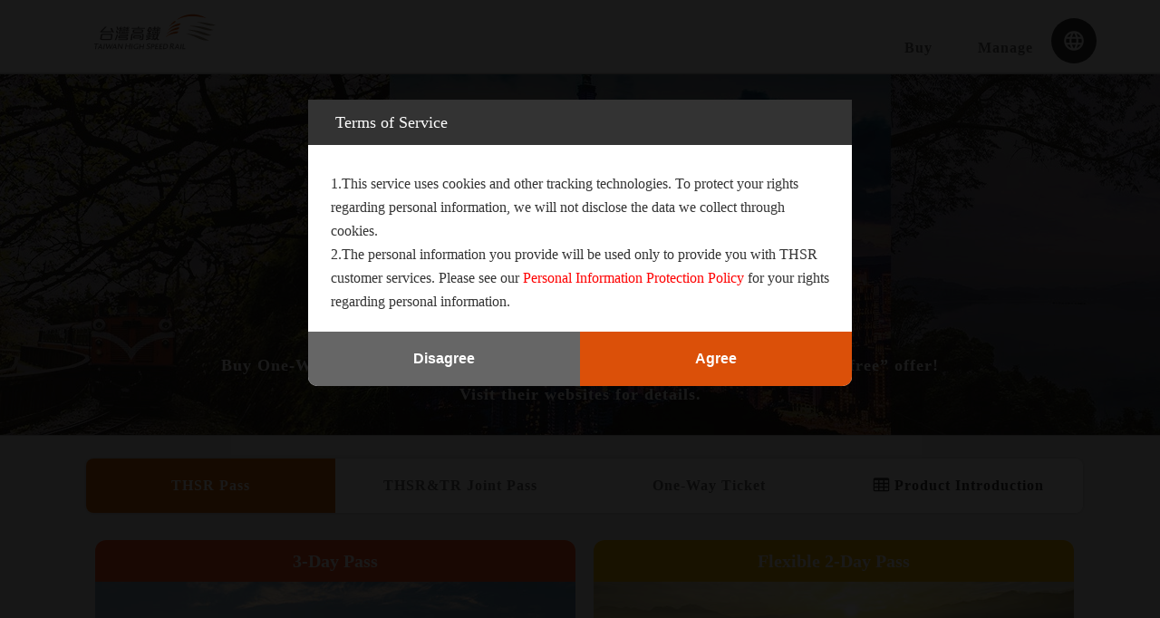

--- FILE ---
content_type: text/html;charset=UTF-8
request_url: https://pass.thsrc.com.tw/oatsb2c/home.do?G=3
body_size: 422971
content:
<!DOCTYPE html>



















        
        <script type="text/javascript">
        <!--
        //-->
            
            window.history.forward();
            function noBack() { window.history.forward();}

            
            document.oncontextmenu = new Function("return false");

            // ================================================================
            // OATS Global definition for JavaScript functions.
            // ================================================================

            // Context path.
            var OATS_CONTEXT_PATH = '/oatsb2c';

            var ADD_ITEM_URL = "/oatsb2c/order/orderAddItem.do?noFrame=Y";

            // Button Labels.
            var OATS_BUTTON_OK              = 'OK';
            var OATS_BUTTON_CANCEL          = 'Cancel';
            var OATS_BUTTON_YES             = 'Yes';
            var OATS_BUTTON_NO              = 'No';
            var OATS_BUTTON_CLEAR           = 'Clear';
            var OATS_BUTTON_CLOSE           = 'Close';
            var OATS_BUTTON_QUERY           = 'Query';
            var OATS_BUTTON_CONFIRM         = 'Confirm';
            var OATS_BUTTON_VIEW            = 'View';

            
            

            // GDPR Dialog Button Labels
            var OATS_BUTTON_GDPR_YES  = 'Agree';
            var OATS_BUTTON_GDPR_NO   = 'Disagree';

            // Dialog Title Labels.
            var OATS_DIALOG_TITLE_ALERT     = 'Please note';
            var OATS_DIALOG_TITLE_CONFIRM   = 'Confirm';
            var OATS_DIALOG_TITLE_INFO      = 'Information';
            var OATS_DIALOG_TITLE_WARNING   = 'Warning';
            var OATS_DIALOG_TITLE_ERROR     = 'Error';
        </script>


        <!-- CSS files -->

        <!-- main.cs -->
        <link rel="stylesheet" href="/oatsb2c/css/rwd/reset.css" />
        <link rel="stylesheet" href="/oatsb2c/css/rwd/main.css" />
        <link rel="stylesheet" href="/oatsb2c/css/rwd/layout.css">
        <link rel="stylesheet" href="/oatsb2c/css/rwd/cx1map.css" />

        <!-- rwd.cs -->
        <link rel="stylesheet" href="/oatsb2c/css/rwd/rwd.css" />

        <!-- Third-party JavaScript files -->
        <!-- google icon -->
		<link rel="stylesheet" href="/oatsb2c/css/material-icons.css" />

        <!-- jQuery library -->
        <script src="/oatsb2c/js/jquery-3.7.1.min.js"></script>
        
        <!-- Popper JS -->
		<script src="/oatsb2c/js/popper.min.js"></script>

        <!-- jQuery UI -->		
		<link rel="stylesheet" type="text/css" href="/oatsb2c/css/jquery-ui.min.css">
		<script src="/oatsb2c/js/jquery-ui.min.js"></script>

        <!-- Cookies -->
        <script src="/oatsb2c/js/js.cookie.min.js"></script>

        <!-- BRD -->
        <!-- main.js -->
        <script src="/oatsb2c/script/main.js"></script>

        <!-- jquery datepicker componet -->
        <!-- OATS JavaScript files -->
        <script src="/oatsb2c/script/oats.global.defs.js?ver=20140721001"></script>   
        <script src="/oatsb2c/script/oats.date.js?ver=20200618001"></script>          
        <script src="/oatsb2c/script/oats.dialog.js?ver=20131216001"></script>        
        <script src="/oatsb2c/script/oats.order.js?ver=20140721002"></script>         
        <script src="/oatsb2c/script/oats.ajax.js?ver=20140612001" ></script>         


<html>
    <head>
        <meta name="viewport" content="width=device-width,initial-scale=1.0">
        <meta http-equiv="Content-Type" content="text/html; charset=UTF-8">
        <meta http-equiv="Pragma" content="no-cache"/>
        <meta charset="UTF-8">

        <title>THSR Pass - Taiwan High Speed Rail台灣高鐵</title>

        <!-- Favicon -->
        <link rel="icon" href="/oatsb2c/img/favicon-01.jpg" sizes="128x128" />

        <meta name="Description" content="Taiwan High Speed Rail Pass, limited to foreign passengers travelling with 3-Day Pass, Flexible 2-Day Pass to enjoy the beautiful scenery with the fastest train at the best price." />
        <meta property="og:title" content="THSR Pass - Taiwan High Speed Rail台灣高鐵" />
        <meta property="og:description" content="Taiwan High Speed Rail Pass, limited to foreign passengers travelling with 3-Day Pass, Flexible 2-Day Pass to enjoy the beautiful scenery with the fastest train at the best price." />
        <meta property="og:url" content="https://pass.thsrc.com.tw/" />
        <meta property="og:keywords" content="THSR Pass,Taiwan High Speed Rail Pass,Taiwan rail trip,Alishan,Central & Southern Taiwan travel,Sun Moon Lake" />
        <meta property="og:image" content="https://pass.thsrc.com.tw/oatsb2c/img/logo.png" />
        <meta property="og:type" content="website" />
        <meta property="og:site_name" content="THSR Pass - Taiwan High Speed Rail台灣高鐵" />

        <!-- Google Tag Manager -->
        <script>(function(w,d,s,l,i){w[l]=w[l]||[];w[l].push({'gtm.start':
        new Date().getTime(),event:'gtm.js'});var f=d.getElementsByTagName(s)[0],
        j=d.createElement(s),dl=l!='dataLayer'?'&l='+l:'';j.async=true;j.src=
        'https://www.googletagmanager.com/gtm.js?id='+i+dl;f.parentNode.insertBefore(j,f);
        })(window,document,'script','dataLayer','GTM-KCZ6KF6');</script>
        <!-- End Google Tag Manager -->

        <script type="text/javascript">
        <!--
        //-->
            // 本頁面所需要的訊息
            var MSG_PROCESSING = "Processing...";

            $(function() {
                

                
            });
        </script>
        
        <script type="text/javascript">
        <!--
        //-->
            // GDPR宣告頁面資訊
            var MSG_GDPR_TITLE       = "Terms of Service";
            var MSG_GDPR_ANNOUNCE_01 = "<p>1.This service uses cookies and other tracking technologies. To protect your rights regarding personal information, we will not disclose the data we collect through cookies.</p>";
            var MSG_GDPR_ANNOUNCE_02 = "<p>2.The personal information you provide will be used only to provide you with THSR customer services. Please see our <a target='_new' href='https://en.thsrc.com.tw/ArticleContent/19ed4098-382d-4bcc-92af-6316b6638a33'><font color='red'>Personal Information Protection Policy</font></a> for your rights regarding personal information.</p>";

            var GDPR_BUTTON_AGREE    = "Agree";
            var GDPR_BUTTON_DISAGREE = "Disagree";

            $(function() {

                // GDPR個資宣告--------------------------------------------------------------------
                var popupcookiepolicy = false; // 是否彈出GDPR個資宣告
                var posttime = new Date();

                if ("" + Cookies.get("AcceptOTSCookiePolicyTime") != "" && "" + Cookies.get("AcceptOTSCookiePolicyTime") != "null" && "" + Cookies.get("AcceptOTSCookiePolicyTime") != "undefined") {
                    popupcookiepolicy = false;
                } else {
                    popupcookiepolicy = true;
                }

                if (popupcookiepolicy) {
                    //alert(MSG_GDPR_TITLE);
                    $("#GDPR_pop_status span").text(MSG_GDPR_TITLE);
                    $("#GDPR_pop_status i").hide();

                    $("#GDPR_pop_content article").html(MSG_GDPR_ANNOUNCE_01+MSG_GDPR_ANNOUNCE_02);

                    $("#GDPR_pop_btn #disagree_btn").val(GDPR_BUTTON_DISAGREE);   // 不同意
                    $("#GDPR_pop_btn #agree_btn").val(GDPR_BUTTON_AGREE);         // 我同意

                    $("#GDPR_mask").fadeIn(500);
                    $("#GDPR_pop").delay(450).fadeIn(600);

                    $("#GDPR_pop_btn #disagree_btn").click(function() { // 不同意
                        $("#GDPR_mask").fadeOut(500);
                    })

                    $("#GDPR_pop_btn #agree_btn").click(function() { // 我同意
                        //Cookies.set("AcceptOTSCookiePolicyTime", posttime, {expires: 365});
                        Cookies.set("AcceptOTSCookiePolicyTime", posttime, {expires: 365, secure: true});
                        //Cookies.set("AcceptOTSCookiePolicyTime", posttime, {expires: 1});
                        $("#GDPR_mask").fadeOut(500);
                    })
                }

                // 產品票卡購買按鈕
                $(".new_buy_btn").click(function() {
                    $("#prodType").val(this.getAttribute("prodType"));
                    $("#actionMode").val("NEW_ORDER");
                    $("form").submit();
                })

                
                // 產品票卡停售按鈕
                $(".stop_btn").click(function() {
                	event.preventDefault();
                    return;
                })
            });

        </script>
    
    </head>

    

    

    <body>

        <!-- Google Tag Manager (noscript) -->
        <noscript><iframe src="https://www.googletagmanager.com/ns.html?id=GTM-KCZ6KF6"
        height="0" width="0" style="display:none;visibility:hidden"></iframe></noscript>
        <!-- End Google Tag Manager (noscript) -->

        
        <div class="mask" id="msg_mask">
            <div class="pop" id="msg_pop">
                <div class="pop_status" id="msg_pop_status">
                    <span></span>
                    <i id="x_btn" class="material-icons">clear</i>
                </div>
                <div class="pop_content" id="msg_pop_content">
                    <article style="text-align: left"></article>
                </div>
                <div class="pop_btn" id="msg_pop_btn">
                    <input type="button" id="btn_center" class="c100" style="cursor: pointer;font-weight: bold;"/>
                </div>
            </div>
        </div>

        
        <div class="mask" id="c_mask">
            <div class="pop" id="c_pop">
                <div class="pop_status" id="c_pop_status">
                    <span></span>
                    <i id="x_btn" class="material-icons">clear</i>
                </div>
                <div class="pop_content" id="c_pop_content">
                    <article style="text-align: left"></article>
                </div>
                <div class="pop_btn" id="c_pop_btn">
                    <input type="button" id="cancel_btn" class="c50" style="cursor: pointer;font-weight: bold;"/>
                    <input type="button" id="link_btn" class="c50" style="cursor: pointer;font-weight: bold;"/>
                </div>
            </div>
        </div>

        
        <div class="top_btn">
            <i class="material-icons">expand_less</i>
        </div>

        
        <header>
            <nav>
                <div class="menu_con">
                    <div class="logo" id="logo_btn"><img src="/oatsb2c/img/logo2.svg"></div>
                    <div style="float:left;margin-top: 20px;">
                        
                        
                    </div>

                    
                    <ul>

                        <li><a id="toBuyPage" href="#" target="_self" class="">Buy</a></li>
                        <li><a id="toQueryPage" href="#" target="_self" class="">Manage</a></li>
                    </ul>

                    
                    <div class="mobile_btn">
                        <a class=""><span class="material-icons">dehaze</span></a>
                    </div>
                    <div class="mobile_menu">

                        <a id="mobile_toBuyPage" href="#" target="_self">Buy</a>
                        <a id="mobile_toQueryPage" href="#" target="_self">Manage</a>
                    </div>

                    
                    <div id="lan_btn" class="lan" style="display: block">
                        <span class="material-icons">language</span>
                        <div>
                            <a href="#" id="spanToZhTw">繁體中文</a>
                            <a href="#" id="spanToEnUs">English</a>
                            <a href="#" id="spanToJaJp">日本語</a>
                        </div>
                    </div>
                </div>
            </nav>
        </header>
        
        <form name="homeForm" method="post" action="/oatsb2c/home.do;jsessionid=Nn80IIvH2b2q9cXuJzc5QZigqVfVcRyPpH4VhuTw.omcagtsap02" style="display: none;">
            
            
            <input type="hidden" name="actionMode" value="" id="actionMode">
            <input type="hidden" name="actionResult" value="0" id="actionResult">
            <input type="hidden" name="actionResultMsg" value="" id="actionResultMsg">
            <input type="hidden" name="actionResultMsgType" value="" id="actionResultMsgType">

            
            <input type="hidden" name="localeString" value="en_US" id="localeString">
            <input type="hidden" name="lastAction" value="" id="lastAction">
            <input type="hidden" name="lastForward" value="init" id="lastForward">

            

            
            <input type="hidden" name="prodType" id="prodType" />
        </form>

        
        <div class="mask" id="GDPR_mask">
            <div class="pop" id="GDPR_pop">
                <div class="pop_status" id="GDPR_pop_status">
                    <span></span>
                    <i id="x_btn" class="material-icons">clear</i>
                </div>
                <div class="pop_content" id="GDPR_pop_content">
                    <article style="text-align: left"></article>
                </div>
                <div class="pop_btn" id="GDPR_pop_btn">
                    <input type="button" id="disagree_btn" class="c50" style="cursor: pointer;font-weight: bold;"/>
                    <input type="button" id="agree_btn" class="c50" style="cursor: pointer;font-weight: bold;"/>
                </div>
            </div>
        </div>

		
		<section class="banner">
			<div class="con">
				<article class="banner_box">
					<h2>THSR Pass</h2>
					<span>Exclusive for foreign passengers</span>
                    <p class="banner_text">Discover Taiwan in your way <br> flexible travel deals to enjoy and more.<br>Buy One-Way Tickets on Klook/KKday now and get a limited “buy one get one free” offer!<br>Visit their websites for details.</p>
				</article>
			</div>
			<div class="banner_slider"><img class="photo_move"></div>
		</section>
        
	<!-- 分頁標籤 -->
	<section class="menu_sec">
		<div class="con">
			<ul class="menu_tag">
				<li class="menu_tag_active" id="tx1">THSR Pass</li>
				<li id="tx2">THSR&TR Joint Pass</li>
				<li id="tx3">One-Way Ticket</li>
				<li id="tx4"><img class="table_icon" src="/oatsb2c/img/table_icon.svg">Product Introduction</li>
			</ul>
			<script>
			              function page_del()
			              {
			                 $("#yx1").fadeOut(0);
			                 $("#yx2").fadeOut(0);
			                 $("#yx3").fadeOut(0);
			                 $("#yx4").fadeOut(0);
			              }
			              function removeactive()
			              {
			                 $("#tx1").removeClass("menu_tag_active");
			                 $("#tx2").removeClass("menu_tag_active");
			                 $("#tx3").removeClass("menu_tag_active");
			                 $("#tx4").removeClass("menu_tag_active");
			              }
			              function page_chx()
			              { 
			                 $("#cx1").fadeOut(0);
			                 $("#cx2").fadeOut(0);
			                 $("#cx3").fadeOut(0);
			              }
			              
			          $("#tx1").click(function(){
			              page_chx();
			              page_del();
			              removeactive();
			              $("#yx1").fadeIn(500);
			              $("#cx1").fadeIn(500);
			              $(this).addClass("menu_tag_active")
			              $("#tx4").html("<img src='/oatsb2c/img/table_icon.svg' class='table_icon' >Product Introduction")
			          })
			         $("#tx2").click(function(){
			              page_chx();
			              page_del();
			              removeactive();
			              $("#yx2").fadeIn(500);
			              $("#cx2").fadeIn(500);
			              $(this).addClass("menu_tag_active")
			              $("#tx4").html("<img src='/oatsb2c/img/table_icon.svg' class='table_icon' >Product Introduction")
			          })  
			         $("#tx3").click(function(){
			              page_chx();
			              page_del();
			              removeactive();
			              $("#yx3").fadeIn(500);
			              $("#cx3").fadeIn(500);
			              $(this).addClass("menu_tag_active")
			              $("#tx4").html("<img src='/oatsb2c/img/table_icon.svg' class='table_icon' >Product Introduction")
			          })  
			         $("#tx4").click(function(){
			              page_chx();
			              page_del();
			              removeactive();
			              $("#yx4").fadeIn(500);
			              $(this).addClass("menu_tag_active")
			              $(this).html("<img src='/oatsb2c/img/table2_icon.svg' class='table_icon' >Product Introduction")
			          })

		            // 解析 URL 查詢參數
		            function getQueryParam(param) {
		                var urlParams = new URLSearchParams(window.location.search);
		                return urlParams.get(param);
		            }			            
		            // 查詢參數與對應的 ID 映射
		            var contentToIdMap = {
		                'thsrpass': 'tx1',
		                'jointpass': 'tx2',
		                'onewayticket': 'tx3',
		                'productintro': 'tx4'
		            };
		            // 獲取 tagID 參數
		            var contentParam = getQueryParam('tagID');
		            if (contentParam) {
		                var elementId = contentToIdMap[contentParam.toLowerCase()];
		                if (elementId) {
		                    var element = $("#" + elementId);
		                    if (element.length) {
		                        setTimeout(function() {
		                            element.trigger('click');
		                        }, 0);
		                    }
		                }
		            }	
			</script>
			<div class="product_item">
				<!--yx1-->
				<div id="yx1">
					<!--product1-->
					<div class="product_model">
						<p class="pr_title" style="background:#ff5722;">3-Day Pass</p>
						<div>
							<img class="pr_photo" src="/oatsb2c/img/kx1.jpg">
							<div class="pr_control_btn">
								<a class="pr_code" id="qr1_btn">3 day</a>
							</div>
						</div>
						<article>
							<p class="pr_comment">Unlimited rides on Taiwan High Speed Rail trains for three consecutive days.</p>

							<p class="pr_price">
								
									
										Adult NT2200
										
		                            
								
									
										
										/ Child NT1100
		                            
								
									
								
									
								
							</p>
							<a class="new_buy_btn" href="#" prodType="00000000-DDDD-DDDD-DDDD-B00000000001">Buy</a>
						</article>
					</div><!--product2-->
					<div class="product_model">
						<p class="pr_title" style="background:#f4b702;">Flexible 2-Day Pass</p>
						<div>
							<img class="pr_photo" src="/oatsb2c/img/kx2.jpg">
							<div class="pr_control_btn">
								<a class="pr_code" id="qr2_btn">2 day</a>
							</div>
						</div>
						<article>
							<p class="pr_comment">Unlimited rides on Taiwan High Speed Rail trains for any two days of a designated seven-day period.</p>

							<p class="pr_price">
								
									
								
									
								
									
										Adult NT2500
										
		                            
								
									
										
										/ Child NT1250
		                            
								
							</p>
							<a class="new_buy_btn" href="#" prodType="00000000-DDDD-DDDD-DDDD-B00000000003">Buy</a>
						</article>
					</div>
				</div><!--yx2-->
				<div id="yx2">
					<!--product3-->
					<div class="product_model">
						<p class="pr_title" style="background:#0065b3">5-Day Standard Joint Pass</p>
						<div>
							<img class="pr_photo" src="/oatsb2c/img/kx3.jpg">
							<div class="pr_control_btn">
								<a class="pr_code" id="qr3_btn">5 day</a>
							</div>
						</div>
						<article>
							<p class="pr_comment">Unlimited rides on Taiwan Railway Chu-Kuang Express or trains at a lower price than Chu-Kuang Express for five days and on Taiwan High Speed Rail trains for any two days within the designated five days.</p>

							<p class="pr_price">
								
									
								
									
								
									
								
									
								
							</p>
							<a class="stop_btn" >Sales ended</a>
						</article>
					</div><!--product4-->
					<div class="product_model">
						<p class="pr_title" style="background:#39b549">5-Day Premium Joint Pass</p>
						<div>
							<img class="pr_photo" src="/oatsb2c/img/kx4.jpg">
							<div class="pr_control_btn">
								<a class="pr_code" id="qr4_btn">5 day</a>
							</div>
						</div>
						<article>
							<p class="pr_comment">Unlimited rides on Taiwan Railway Tze-Chiang Limited Express or trains at a lower price than Tze-Chiang Limited Express for 5 days and on Taiwan High Speed Rail trains for any two days within the designated five days.</p>

							<p class="pr_price">
								
									
								
									
								
									
								
									
								
							</p>
							<a class="stop_btn" >Sales ended</a>
						</article>
					</div>
				</div><!--yx3-->
				<div id="yx3">
					<div class="product_model">
						<p class="pr_title" style="background:#ed3d97">One-Way Ticket</p>
						<div>
							<img class="pr_photo" src="/oatsb2c/img/kx5.jpg">
							<div class="pr_control_btn">
								<a class="pr_code" id="qr5_btn">1 one way</a>
							</div>
						</div>
						<article>
							<p class="pr_comment">One ride in a reserved seat in a standard car between the selected destinations on the selected date.</p>
							<p class="pr_price" style="font-weight:bold!important;">15% off of the regular fare for adult and 50% off for child as the standard selling prices; no prior notice for any further short-term discount. (Subject to distance-based pricing)</p>
							<a class="new_buy_btn" href="#" prodType="00000000-DDDD-DDDD-DDDD-A00000000001">Buy</a>

						</article>
					</div>
				</div><!--yx4-->
				<div id="yx4">
					<div class="con">
						<div class="yx4_div">
							<div class="thsrc" style="display:inline-block;margin-right:20px">
								● <span style="margin-left:3px;color:#666;">THSR</span>
							</div>
							<div class="taiwan" style="margin-right:20px;display:inline-block;">
								● <span style="margin-left:3px;color:#666;">TR-Chu-Kuang Express (inclusive) or below</span>
							</div>
							<div class="taiwan2" style="margin-right:20px;display:inline-block">
								● <span style="margin-left:3px;color:#666;">TR-Tze-Chiang Limited Express (inclusive) or below</span>
							</div>
						</div>
						<div class="table_con">
							<table class="table_style">
								<!--th-->
								<tr>
									<th>Product and Explanation</th>
		                            <th>DAY1</th>
		                            <th>DAY2</th>
		                            <th>DAY3</th>
		                            <th>DAY4</th>
		                            <th>DAY5</th>
		                            <th>DAY6</th>
		                            <th>DAY7</th>
								</tr><!--row1-->
								<tr>
									<td>
										<h4>3-Day Pass</h4>
										<p>Unlimited rides on Taiwan High Speed Rail trains for three consecutive days.</p>

										<span>
											
												
													Adult NT2200
													
					                            
											
												
													
													/ Child NT1100
					                            
											
												
											
												
											
										</span>
									</td>
									<td class="thsrc">●</td>
									<td class="thsrc">●</td>
									<td class="thsrc">●</td>
									<td></td>
									<td></td>
									<td></td>
									<td></td>
								</tr><!--row2-->
								<tr>
									<td>
										<h4>Flexible 2-Day Pass</h4>
                                		<p>Unlimited rides on Taiwan High Speed Rail trains for any two days of a designated seven-day period.</p>

										<span>
											
												
											
												
											
												
													Adult NT2500
													
					                            
											
												
													
													/ Child NT1250
					                            
											
										</span>
									</td>
									<td></td>
									<td></td>
									<td class="thsrc">●</td>
									<td></td>
									<td></td>
									<td></td>
									<td class="thsrc">●</td>
								</tr><!--row3-->
								<tr>
									<td rowspan="2">
										<h4>5-Day Standard Joint Pass</h4>
                                		<p>Unlimited rides on Taiwan Railway Chu-Kuang Express or trains at a lower price than Chu-Kuang Express for five days and on Taiwan High Speed Rail trains for any two days within the designated five days.</p>

										<span>
											
												
											
												
											
												
											
												
											
										</span>
									</td>
									<td class="taiwan">●</td>
									<td class="taiwan">●</td>
									<td class="taiwan">●</td>
									<td class="taiwan">●</td>
									<td class="taiwan">●</td>
									<td></td>
									<td></td>
								</tr>
								<tr>
									<td style="border:0px;text-align:center;"></td>
									<td class="thsrc">●</td>
									<td></td>
									<td></td>
									<td class="thsrc">●</td>
									<td></td>
									<td></td>
								
								</tr>
								<!--row4-->
								<tr>
									<td rowspan="2">
										<h4>5-Day Premium Joint Pass</h4>
                                		<p>Unlimited rides on Taiwan Railway Tze-Chiang Limited Express or trains at a lower price than Tze-Chiang Limited Express for 5 days and on Taiwan High Speed Rail trains for any two days within the designated five days.</p>

										<span>
											
												
											
												
											
												
											
												
											
										</span>
									</td>
									<td></td>
									<td></td>
									<td class="taiwan2">●</td>
									<td class="taiwan2">●</td>
									<td class="taiwan2">●</td>
									<td class="taiwan2">●</td>
									<td class="taiwan2">●</td>
								</tr>
								<tr>
									<td style="border:0;text-align:center;"></td>
									<td></td>
									<td></td>
									<td></td>
									<td class="thsrc">●</td>
									<td></td>
									<td class="thsrc">●</td>
								</tr>
							</table>
							<table class="table_style">
								<!--th-->
								<tr style="display:none;">
		                            <th>Product and Explanation</th>
		                            <th>DAY1</th>
		                            <th>DAY2</th>
		                            <th>DAY3</th>
		                            <th>DAY4</th>
		                            <th>DAY5</th>
		                            <th>DAY6</th>
		                            <th>DAY7</th>
								</tr><!--row-->
								<tr>
									<td colspan="8">
										<h4>One-Way Ticket</h4>
                                		<p>One ride in a reserved seat in a standard car between the selected destinations on the selected date.</p>
                                		<span style="color:#db5009;">15% off of the regular fare for adult and 50% off for child as the standard selling prices; no prior notice for any further short-term discount. (Subject to distance-based pricing)</span>
									</td>
								</tr>
							</table>
						</div>
					</div>
				</div>
			</div>
		</div>
	</section>

	<!--cx1   高鐵周遊卷 頁面-->
	<div id="cx1">
		<!-- 適用對象-->
		<section class="role_section">
			<div class="con">
				<h3 class="title">Eligibility</h3>
				<article class="role_content">
					<p>Only “short-term entry foreign visitors” are eligible for the Pass. Visitors who entered Taiwan with a R.O.C passport or a valid alien resident certificate are not eligible for these products.</p>
				</article>
			</div>
		</section>
		<!-- 產品說明-->
		<section>
			<div class="con">
				<h3 class="title">Introduction</h3>
				<div class="table_con">
					<style>
					         .tab_focus{font-weight:600;color:#d56709;}
					</style>
					<table class="table_ls_style">
						<!--th-->
						<tr>
							<th colspan="2">&nbsp;</th>
							<th width="33%">3-Day Pass</th>
							<th width="33%">Flexible 2-Day Pass</th>
						</tr><!--row1-->
						<tr>
							<td colspan="2">Validity period</td>
							<td>Unlimited rides on Taiwan High Speed Rail trains for three consecutive days.</td>
							<td>Unlimited rides on Taiwan High Speed Rail trains for any two days of a designated seven-day period.</td>
						</tr><!--row2-->
						<tr>
							<td rowspan="2">Fare</td>
							<td>Adult</td>


							
								
									<td class="tab_focus">NT2200</td>
	                            
								
							
								
								
							
								
								
									<td class="tab_focus">NT2500</td>
	                            
							
								
								
							
						</tr>
						<tr>
							<td>Child</td>


							
								
								
							
								
									<td class="tab_focus">NT1100</td>
	                            
								
							
								
								
							
								
								
									<td class="tab_focus">NT1250</td>
	                            
							
						</tr>
					</table>
					<p class="form_note">
						*The pass holder will be able to travel in a reserved or non-reserved seat in standard class but not in business class. To travel in a reserved seat, the pass holder must complete reservation before boarding. There will be no extra charge.<br>
						*For Child Pass, children over the age of 6 years and under 12 years old may purchase the Child Pass; and children under 6 years old who do not occupy a seat are not required to purchase a Pass, but those who would like to occupy a seat will have to purchase a child Pass.</p>
				</div>
				<div class="staton_map">
					<h3 class="cx1_map_title">Coverage</h3>
					<style>
					.pdf_icon{width:23px;height:23px;margin-left:5px;vertical-align: top;}
					</style><a class="download_pdf_btn" href="/oatsb2c/pdf/2021_10周遊券高鐵路線圖英文版.pdf" target="_blank">Full Map<img class="pdf_icon" src="/oatsb2c/img/pdf_icon.svg"></a>
					<div class="cx1_map" style="margin-top:120px;">
						<div class="map_slider">
							<img src="/oatsb2c/img/en1_map.jpg">
						</div>
					</div>
				</div>
			</div>
		</section>
		<!-- 使用方式-->
		<section>
			<div class="con">
				<h3 class="title">How to Use</h3>
				<div class="howtouse">
					<!--step1-->
					<div>
						<h2>STEP1 Purchase</h2>
						<i class="material-icons" style="display:none">add_shopping_cart</i>
						<div class="howtouse_icon"><img src="/oatsb2c/img/x1.svg"></div>
						<article>
							<h4>【Method 1】From THSR Pass website</h4><p>Click the <a id="step1_to_buy" href="#" style="color:#db5009!important;font-weight:bold!important;text-decoration:underline!important;" target="_self"><b>Buy</b></a> button to purchase Pass on the website</p><h4 style="margin-top:10px;">【Method 2】From a travel agency</h4><p>Purchase Pass from a <a id="step1_to_agency" href="#" style="color:#db5009!important;font-weight:bold!important;text-decoration:underline!important;"><b>travel agency</b></a>.</p>
						</article>
					</div>
					<!--step2-->
					<div>
						<h2>STEP2 Redeem & Reserve</h2>
						<i class="material-icons" style="display:none">insert_invitation</i>
						<div class="howtouse_icon"><img src="/oatsb2c/img/x2.svg"></div>
						<article>
							<h4>【Method 1】Redeem & Reserve Online</h4><p>Please click the <a id="step2_to_query" href="#" style="color:#db5009!important;font-weight:bold!important;text-decoration:underline!important;" target="_self">Manage</a> button on the website to redeem travel date(s) and reserve seat(s).</p><h4 style="margin-top:10px;">【Method 2】Redeem & Reserve at a THSR Station</h4><p>Please redeem travel date(s) and reserve seat(s) at a THSR ticketing counter.</p>
						</article>
					</div><!--step3-->
					<div>
						<h2>STEP3 Collect</h2>
						<i class="material-icons" style="display:none">recent_actors</i>
						<div class="howtouse_icon"><img src="/oatsb2c/img/x3.svg"></div>
						<article>
							<p>Collect your Pass at any THSR ticketing counter.</p>
						</article>
					</div><!--step4-->
					<div>
						<h2>STEP4 Board</h2>
						<i class="material-icons" style="display:none">directions_transit</i>
						<div class="howtouse_icon"><img src="/oatsb2c/img/x4.svg"></div>
						<article>
							<p>Present the THSR Pass, and your passport to the staffs for inspection to enter and exit via the manned gates.</p>
						</article>
					</div>
				</div>
			</div>
		</section>
		<!--訂購須知-->
		<section class="order_sec">
			<div class="con">
				<div class="order_item">
					<div class="item">
						<h3 class="order_btn" style="text-align:center;">Instructions for Pass Buyers <img class="order_down_icon" src="/oatsb2c/img/down.svg"></h3>
						<article class="rule_content">
							<ul class="order_contetnt">
								<li>You will receive an order number and redeem code after the payment is completed. They will be valid for 90 days starting on the payment date. An expired number or code will be treated as a redeemed number or code and will not be eligible for refund.</li><li>Passengers who have received an order number and redeem code must make a redemption and reservation and collect the Pass before boarding.</li><li>Passengers can proceed to「<a id="step2_to_query" href="#" style="color:#db5009!important;font-weight:bold;text-decoration:underline!important;" target="_self">Manage</a>」to redeem travel dates and reserve a seat online , or proceed to a THSR ticketing counter to redeem and reserve. </li><li>Applicable travel dates are as follows:<ol><li>3-Day Pass：The 3 days are defined as the 3 consecutive days from the first designated travel date.</li><li>Flexible 2-Day Pass：The 2 days are defined as the first travel date designated during the redemption period, and the second day shall be any day within 7 days (inclusive) of the first date.</li><li>The dates will be calculated based on Taiwan time. From 00:00 to 23:59 is counted as one day.</li></ol></li><li>Redeem and Reserve：<ol><li>The Pass holder can designate travel dates in the redemption period permitted by the validity period of the product. However, the travel date cannot be the payment date.</li><li>The travel dates can be designated within 29 days starting from 00:00 on the day of redemption. If the Pass is redeemed on a Friday or Saturday, the period will be extended to the Sunday 4 weeks after the day of redemption (based on Taiwan time).However, the travel date can only be selected after the date of payment.If the redemption period is changed due to special circumstances, THSRC will publish a notification on the THSR official website.</li><li>After redemption, passengers can book reserved seats in standard class on THSR trains. However, bookings for trains on the reserved travel date must be made at least 1 hour before departure time.</li><li>5 bookings are allowed for online booking. For more bookings, please visit the ticketing counter in the THSR station.</li><li>Seat availability is not guaranteed during peak hours or holidays.</li><li>THSR Passes are not applicable to business class.</li></ol></li><li>After online redemption/reservation, please proceed to any THSR ticketing counter to collect the physical Pass before boarding. </li><li>When redeeming or collecting your Pass at the ticketing counter, please present your redeem code, passport (original), and short-term entry document.</li><li>When making reservations at the ticketing counter, please present your Pass, passport, and short-term entry document.</li><li>Online processing is not allowed once the physical Pass is collected. If there is any assistance needed, please visit the ticketing counters at any THSR station.</li><li>If passengers need to modify the itineraries, apply for a refund, or query ticketing regulations, please refer to「<a id="qa_btn" href="#" target="_self" style="color:#db5009!important;">FAQ</a>」for more details.</li>
							</ul>
						</article>
					</div>
				</div>
			</div>
		</section>
	</div>
	
	
	<!--cx2  雙鐵周遊卷 頁面-->
	<div id="cx2">
		<!-- 適用對象-->
		<section class="role_section">
			<div class="con">
				<h3 class="title">Eligibility</h3>
				<article class="role_content">
					<p>Only “short-term entry foreign visitors” are eligible for the Pass. Visitors who entered Taiwan with a R.O.C passport or a valid alien resident certificate are not eligible for these products.</p>
				</article>
			</div>
		</section>
		
		
		<!-- 產品說明-->
		<section>
			<div class="con">
				<h3 class="title">Introduction</h3>
				<div class="table_con">
					<table class="table_ls_style">
						<!--th-->
						<tr>
							<th colspan="2" width="34%">&nbsp;</th>
							<th width="33%">5-Day Standard Joint Pass</th>
							<th width="33%">5-Day Premium Joint Pass</th>
						</tr><!--row1-->
						<tr>
							<td colspan="2">Validity period</td>
							<td align="center" colspan="2" valign="middle">Unlimited rides on Taiwan Railway Chu-Kuang Express or trains at a lower price than Chu-Kuang Express for five days and on Taiwan High Speed Rail trains for any two days within the designated five days.</td>
						</tr><!--row2-->
						<tr>
							<td rowspan="2">Fare</td>
							<td>Adult</td>


							
								
								
							
								
								
							
								
								
							
								
								
							
						</tr>
						<tr>
							<td>Child</td>


							
								
								
							
								
								
							
								
								
							
								
								
							
						</tr><!--row3--><!--row4-->
					</table>
					<p class="form_note">*For Child Pass, children over the age of 6 years and under 12 years old may purchase the Child Pass; and children under 6 years old who do not occupy a seat are not required to purchase a Pass, but those who would like to occupy a seat will have to purchase a child Pass.</p>
				</div>
				<div class="table_con">
					<table class="table_ls_style">
						<!--th-->
						<tr>
							<th colspan="2" width="34%">&nbsp;</th>
							<th width="33%">5-Day Standard Joint Pass</th>
							<th width="33%">5-Day Premium Joint Pass</th>
						</tr><!--row1-->
						<tr>
							<td>THSR</td>
							<td>Standard Class</td>
							<td><img class="yes_icon" src="/oatsb2c/img/yes.svg"> (Non-reserved Seat/Reserved Seat)</td>
							<td><img class="yes_icon" src="/oatsb2c/img/yes.svg"> (Non-reserved Seat/Reserved Seat)</td>
						</tr><!--row2-->
						<tr>
							<td rowspan="2">TR</td>
							<td>Chu-Kuang Express and Fu-Hsing Semi Express</td>
							<td><img class="yes_icon" src="/oatsb2c/img/yes.svg"> (Unoccupied Seat)</td>
							<td><img class="yes_icon" src="/oatsb2c/img/yes.svg"> (Unoccupied Seat/Reserved Seat)</td>
						</tr>
						<tr>
							<td>Tze-Chiang Limited Express,EMU3000 series(business class are not included ), Taroko Express and Puyuma Express</td>
							<td></td>
							<td><img class="yes_icon" src="/oatsb2c/img/yes.svg"></td>
						</tr><!--row3--><!--row4-->
					</table>
					<p class="form_note">*THSR：Not applicable to business class.<br>*TR：Not applicable to Tourist trains, cruise-style trains, EMU3000 series(business car), and other trains designated by TR. Tze-Chiang Limited Express is applicable to non-reserved seating class and reserved seating cars; Taroko Express, Puyuma Express and EMU3000 series(business car excluded) are consist of reserved cars only, please reserve a seat before boarding.</p>
				</div>
				<div class="staton_map">
					<h3 class="cx1_map_title">Coverage</h3>
					<a class="download_pdf_btn" href="/oatsb2c/pdf/2021_10周遊券雙鐵路線圖英文版.pdf" target="_blank">Full Map<img class="pdf_icon" src="/oatsb2c/img/pdf_icon.svg"></a>
					<div class="cx2_map" style="margin-top:120px;">
						<div class="map_slider">
							<img src="/oatsb2c/img/en2_map.jpg">
						</div>
					</div>
				</div>
			</div>
		</section>
		<!-- 使用方式-->
		<section>
			<div class="con">
				<h3 class="title">How to Use</h3>
				<div class="howtouse">
					<!--step1-->
					<div>
						<h2>STEP1 Purchase</h2>
						<div class="howtouse_icon"><img src="/oatsb2c/img/x1.svg"></div>
						<article>
							<h4>【Method 1】From THSR Pass website</h4><p>Click the <a id="step1_to_buy" href="#" style="color:#db5009!important;font-weight:bold!important;text-decoration:underline!important;" target="_self"><b>Buy</b></a> button to purchase Pass on the website</p><h4 style="margin-top:10px;">【Method 2】From a travel agency</h4><p>Purchase Pass from a <a id="step1_to_agency" href="#" style="color:#db5009!important;font-weight:bold!important;text-decoration:underline!important;"><b>travel agency</b></a>.</p>
						</article>
					</div><!--step2-->
					<div>
						<h2>STEP2 Redeem & Reserve</h2>
						<div class="howtouse_icon"><img src="/oatsb2c/img/x2.svg"></div>
						<article>
							<h4>【Method 1】Redeem & Reserve Online</h4><p>Please click the <a id="step2_to_query" href="#" style="color:#db5009!important;font-weight:bold!important;text-decoration:underline!important;" target="_self">Manage</a> button on the website to redeem travel date(s) and reserve seat(s).</p><h4 style="margin-top:10px;">【Method 2】Redeem & Reserve at a THSR Station</h4><p>Please redeem travel date(s) and reserve seat(s) at a THSR ticketing counter.</p>
						</article>
					</div><!--step3-->
					<div>
						<h2>STEP3 Collect</h2>
						<div class="howtouse_icon"><img src="/oatsb2c/img/x3.svg"></div>
						<article>
							<p>Collect your Pass at any THSR ticketing counter.</p>
						</article>
					</div><!--step4-->
					<div>
						<h2>STEP4 Board</h2>
						<div class="howtouse_icon"><img src="/oatsb2c/img/x4.svg"></div>
						<article>
							<p>Present the THSR Pass, and your passport to the staffs for inspection to enter and exit via the manned gates.</p>
						</article>
					</div>
				</div>
			</div>
		</section>
		<!--訂購須知-->
		<section class="order_sec">
			<div class="con">
				<div class="order_item">
					<!--q1-->
					<div class="item">
						<h3 class="order_btn" style="text-align:center;">Instructions for Pass Buyers <img class="order_down_icon" src="/oatsb2c/img/down.svg"></h3>
						<article class="rule_content">
							<ul class="order_contetnt">
								<li>You will receive an order number and redeem code after the payment is completed. They will be valid for 90 days starting on the payment date. An expired number or code will be treated as a redeemed number or code and will not be eligible for refund.</li><li>Passengers who have received an order number and redeem code must make a redemption and reservation and collect the Pass before boarding.</li><li>Redemption and THSR reservation can be made under "<a id="step2_to_query" href="#" style="color:#db5009!important;font-weight:bold;text-decoration:underline!important;" target="_self">Manage</a>" on the THSR website or at a THSR ticketing counter.</li><li>Applicable travel dates are as follows:<ol><li>5-Day Standard Joint Pass /5-Day Premium Joint Pass：The start of the valid travel dates shall be a day within 29 days of redemption and the 5 consecutive days will be counted. The passenger can take TR trains in the 5 days described above and select 2 days to take THSR trains within the valid period.</li><li>The dates will be calculated based on Taiwan time. From 00:00 to 23:59 is counted as one day.</li></ol></li><li>Redeem and Reserve：<ol><li>The Pass holder can designate travel dates in the redemption period permitted by the validity period of the product. However, the travel dates cannot be the payment date.</li><li>The travel dates can be designated within 29 days starting from 00:00 on the day of redemption. If the Pass is redeemed on a Friday or Saturday, the period will be extended to the Sunday 4 weeks after the day of redemption (based on Taiwan time). However, the travel dates can only be selected after the date of payment. If the redemption period is changed due to special circumstances, THSRC will publish a notification on the THSR official website.</li><li>After redemption, passengers can book reserved seats in standard class on THSR trains. However, bookings for trains on the reserved travel date must be made at least 1 hour before departure time.</li><li>5 bookings are allowed for online booking. For more bookings, please visit the ticketing counter in the THSR station.</li><li>The website and THSR ticketing counters only process THSR bookings, and the TR ticketing counters only process TR bookings.</li><li>Seat availability is not guaranteed during peak hours or holidays.</li><li>The Joint Passes are not applicable to business class.</li></ol></li><li>After online redemption/reservation, please proceed to any THSR ticketing counter to collect the physical Pass before boarding.</li><li>For the Joint Pass holders, you can redeem/collect the physical Pass at a THSR ticketing counter or a ticketing counter in designated TR stations (Songshan station, Taipei station, Taoyuan station, Taichung station, Tainan station, and Kaohsiung station).</li><li>When making reservations at a THSR or TR ticketing counter, please present your Pass, passport, and short-term entry document.</li><li>Before your first ride on a TR train, you must visit a TR train station to collect your TR Joint Pass first, and enter and exit platforms through a manual ticket gate.</li><li>Online processing is not allowed once the physical Pass is collected. If there is any assistance needed, please visit the ticketing counters at any THSR station.</li><li>If passengers need to modify the itineraries, apply for a refund, or query ticketing regulations, please refer to「<a id="qa_btn" href="#" target="_self" style="color:#db5009!important;">FAQ</a>」for more details.</li>
							</ul>
						</article>
					</div>
				</div>
			</div>
		</section>
	</div>
	
	<!--cx3  單程乘車卷 頁面-->
	<div id="cx3">
		<!-- 適用對象-->
		<section class="role_section">
			<div class="con">
				<h3 class="title">Eligibility</h3>
				<article class="role_content">
					<p>Only “short-term entry foreign visitors” are eligible for the Pass. Visitors who entered Taiwan with a R.O.C passport or a valid alien resident certificate are not eligible for these products.</p>
				</article>
			</div>
		</section><!-- 產品說明-->
		<section>
			<div class="con">
				<h3 class="title">Introduction</h3>
				<div class="table_con">
					<table class="table_ls_style">
						<!--th-->
						<tr>
							<th colspan="2" width="25%">Product</th>
							<th width="25%">Coverage</th>
							<th width="25%">Validity period</th>
							<th width="25%">Fare</th>
						</tr><!--row1-->
						<tr>
							<td colspan="2">One-Way Ticket</td>
							<td>Designate any two THSR stations as the departure and arrival stations</td>
							<td>Designate a travel date to take THSR standard reserved seating class once.</td>
							<td>Adult: 15% discount to the original price.<br>Child: 50% discount to the original price.<br>(Subject to distance-based pricing)</td>
						</tr>
					</table>
				</div>
				<div class="station_point">
					<div class="station_header">
						Coverage
					</div>
					<div class="station_npointe">North<img src="/oatsb2c/img/left.svg"></div>
					<div class="station_spointe">South<img src="/oatsb2c/img/right.svg"></div>
					<div class="station_slider">
						<div class="station_line"></div>
						<ol>
							<li>Nangang</li>
							<li>Taipei</li>
							<li>Banqiao</li>
							<li>Taoyuan</li>
							<li>Hsinchu</li>
							<li>Miaoli</li>
							<li>Taichung</li>
							<li>Changhua</li>
							<li>Yunlin</li>
							<li>Chiayi</li>
							<li>Tainan</li>
							<li>Zuoying</li>
						</ol>
					</div>
				</div>
				<div class="table_con">
				
				

	                <!----------------成人------------------>
	                
	                
	                
	                
	                
	                
	                
	                
	                
	                
	                
	
	                
	                
	                
	                
	                
	                
	                
	                
	                
	                
	
	                
	                
	                
	                
	                
	                
	                
	                
	                
	
	                
	                
	                
	                
	                
	                
	                
	                
	
	                
	                
	                
	                
	                
	                
	                
	
	                
	                
	                
	                
	                
	                
	
	                
	                
	                
	                
	                
	
	                
	                
	                
	                
	
	                
	                
	                
	
	                
	                
	
	                
	
	                <!----------------孩童------------------>
	                
	                
	                
	                
	                
	                
	                
	                
	                
	                
	                
	
	                
	                
	                
	                
	                
	                
	                
	                
	                
	                
	
	                
	                
	                
	                
	                
	                
	                
	                
	                
	
	                
	                
	                
	                
	                
	                
	                
	                
	
	                
	                
	                
	                
	                
	                
	                
	
	                
	                
	                
	                
	                
	                
	
	                
	                
	                
	                
	                
	
	                
	                
	                
	                
	
	                
	                
	                
	
	                
	                
	
	                
				
				

	                <!----------------成人------------------>
	                
	                
	                
	                
	                
	                
	                
	                
	                
	                
	                
	
	                
	                
	                
	                
	                
	                
	                
	                
	                
	                
	
	                
	                
	                
	                
	                
	                
	                
	                
	                
	
	                
	                
	                
	                
	                
	                
	                
	                
	
	                
	                
	                
	                
	                
	                
	                
	
	                
	                
	                
	                
	                
	                
	
	                
	                
	                
	                
	                
	
	                
	                
	                
	                
	
	                
	                
	                
	
	                
	                
	
	                
	
	                <!----------------孩童------------------>
	                
	                
	                
	                
	                
	                
	                
	                
	                
	                
	                
	
	                
	                
	                
	                
	                
	                
	                
	                
	                
	                
	
	                
	                
	                
	                
	                
	                
	                
	                
	                
	
	                
	                
	                
	                
	                
	                
	                
	                
	
	                
	                
	                
	                
	                
	                
	                
	
	                
	                
	                
	                
	                
	                
	
	                
	                
	                
	                
	                
	
	                
	                
	                
	                
	
	                
	                
	                
	
	                
	                
	
	                
				
				

	                <!----------------成人------------------>
	                
	                
	                
	                
	                
	                
	                
	                
	                
	                
	                
	
	                
	                
	                
	                
	                
	                
	                
	                
	                
	                
	
	                
	                
	                
	                
	                
	                
	                
	                
	                
	
	                
	                
	                
	                
	                
	                
	                
	                
	
	                
	                
	                
	                
	                
	                
	                
	
	                
	                
	                
	                
	                
	                
	
	                
	                
	                
	                
	                
	
	                
	                
	                
	                
	
	                
	                
	                
	
	                
	                
	
	                
	
	                <!----------------孩童------------------>
	                
	                
	                
	                
	                
	                
	                
	                
	                
	                
	                
	
	                
	                
	                
	                
	                
	                
	                
	                
	                
	                
	
	                
	                
	                
	                
	                
	                
	                
	                
	                
	
	                
	                
	                
	                
	                
	                
	                
	                
	
	                
	                
	                
	                
	                
	                
	                
	
	                
	                
	                
	                
	                
	                
	
	                
	                
	                
	                
	                
	
	                
	                
	                
	                
	
	                
	                
	                
	
	                
	                
	
	                
				
				

	                <!----------------成人------------------>
	                
	                
	                
	                
	                
	                
	                
	                
	                
	                
	                
	
	                
	                
	                
	                
	                
	                
	                
	                
	                
	                
	
	                
	                
	                
	                
	                
	                
	                
	                
	                
	
	                
	                
	                
	                
	                
	                
	                
	                
	
	                
	                
	                
	                
	                
	                
	                
	
	                
	                
	                
	                
	                
	                
	
	                
	                
	                
	                
	                
	
	                
	                
	                
	                
	
	                
	                
	                
	
	                
	                
	
	                
	
	                <!----------------孩童------------------>
	                
	                
	                
	                
	                
	                
	                
	                
	                
	                
	                
	
	                
	                
	                
	                
	                
	                
	                
	                
	                
	                
	
	                
	                
	                
	                
	                
	                
	                
	                
	                
	
	                
	                
	                
	                
	                
	                
	                
	                
	
	                
	                
	                
	                
	                
	                
	                
	
	                
	                
	                
	                
	                
	                
	
	                
	                
	                
	                
	                
	
	                
	                
	                
	                
	
	                
	                
	                
	
	                
	                
	
	                
				
				

	                <!----------------成人------------------>
	                
	                
	                
	                
	                
	                
	                
	                
	                
	                
	                
	
	                
	                
	                
	                
	                
	                
	                
	                
	                
	                
	
	                
	                
	                
	                
	                
	                
	                
	                
	                
	
	                
	                
	                
	                
	                
	                
	                
	                
	
	                
	                
	                
	                
	                
	                
	                
	
	                
	                
	                
	                
	                
	                
	
	                
	                
	                
	                
	                
	
	                
	                
	                
	                
	
	                
	                
	                
	
	                
	                
	
	                
	
	                <!----------------孩童------------------>
	                
	                
	                
	                
	                
	                
	                
	                
	                
	                
	                
	
	                
	                
	                
	                
	                
	                
	                
	                
	                
	                
	
	                
	                
	                
	                
	                
	                
	                
	                
	                
	
	                
	                
	                
	                
	                
	                
	                
	                
	
	                
	                
	                
	                
	                
	                
	                
	
	                
	                
	                
	                
	                
	                
	
	                
	                
	                
	                
	                
	
	                
	                
	                
	                
	
	                
	                
	                
	
	                
	                
	
	                
				
				

	                <!----------------成人------------------>
	                
	                
	                
	                
	                
	                
	                
	                
	                
	                
	                
	
	                
	                
	                
	                
	                
	                
	                
	                
	                
	                
	
	                
	                
	                
	                
	                
	                
	                
	                
	                
	
	                
	                
	                
	                
	                
	                
	                
	                
	
	                
	                
	                
	                
	                
	                
	                
	
	                
	                
	                
	                
	                
	                
	
	                
	                
	                
	                
	                
	
	                
	                
	                
	                
	
	                
	                
	                
	
	                
	                
	
	                
	
	                <!----------------孩童------------------>
	                
	                
	                
	                
	                
	                
	                
	                
	                
	                
	                
	
	                
	                
	                
	                
	                
	                
	                
	                
	                
	                
	
	                
	                
	                
	                
	                
	                
	                
	                
	                
	
	                
	                
	                
	                
	                
	                
	                
	                
	
	                
	                
	                
	                
	                
	                
	                
	
	                
	                
	                
	                
	                
	                
	
	                
	                
	                
	                
	                
	
	                
	                
	                
	                
	
	                
	                
	                
	
	                
	                
	
	                
				
				

	                <!----------------成人------------------>
	                
	                
	                
	                
	                
	                
	                
	                
	                
	                
	                
	
	                
	                
	                
	                
	                
	                
	                
	                
	                
	                
	
	                
	                
	                
	                
	                
	                
	                
	                
	                
	
	                
	                
	                
	                
	                
	                
	                
	                
	
	                
	                
	                
	                
	                
	                
	                
	
	                
	                
	                
	                
	                
	                
	
	                
	                
	                
	                
	                
	
	                
	                
	                
	                
	
	                
	                
	                
	
	                
	                
	
	                
	
	                <!----------------孩童------------------>
	                
	                
	                
	                
	                
	                
	                
	                
	                
	                
	                
	
	                
	                
	                
	                
	                
	                
	                
	                
	                
	                
	
	                
	                
	                
	                
	                
	                
	                
	                
	                
	
	                
	                
	                
	                
	                
	                
	                
	                
	
	                
	                
	                
	                
	                
	                
	                
	
	                
	                
	                
	                
	                
	                
	
	                
	                
	                
	                
	                
	
	                
	                
	                
	                
	
	                
	                
	                
	
	                
	                
	
	                
				
				

	                <!----------------成人------------------>
	                
	                
	                
	                
	                
	                
	                
	                
	                
	                
	                
	
	                
	                
	                
	                
	                
	                
	                
	                
	                
	                
	
	                
	                
	                
	                
	                
	                
	                
	                
	                
	
	                
	                
	                
	                
	                
	                
	                
	                
	
	                
	                
	                
	                
	                
	                
	                
	
	                
	                
	                
	                
	                
	                
	
	                
	                
	                
	                
	                
	
	                
	                
	                
	                
	
	                
	                
	                
	
	                
	                
	
	                
	
	                <!----------------孩童------------------>
	                
	                
	                
	                
	                
	                
	                
	                
	                
	                
	                
	
	                
	                
	                
	                
	                
	                
	                
	                
	                
	                
	
	                
	                
	                
	                
	                
	                
	                
	                
	                
	
	                
	                
	                
	                
	                
	                
	                
	                
	
	                
	                
	                
	                
	                
	                
	                
	
	                
	                
	                
	                
	                
	                
	
	                
	                
	                
	                
	                
	
	                
	                
	                
	                
	
	                
	                
	                
	
	                
	                
	
	                
				
				

	                <!----------------成人------------------>
	                
	                
	                
	                
	                
	                
	                
	                
	                
	                
	                
	
	                
	                
	                
	                
	                
	                
	                
	                
	                
	                
	
	                
	                
	                
	                
	                
	                
	                
	                
	                
	
	                
	                
	                
	                
	                
	                
	                
	                
	
	                
	                
	                
	                
	                
	                
	                
	
	                
	                
	                
	                
	                
	                
	
	                
	                
	                
	                
	                
	
	                
	                
	                
	                
	
	                
	                
	                
	
	                
	                
	
	                
	
	                <!----------------孩童------------------>
	                
	                
	                
	                
	                
	                
	                
	                
	                
	                
	                
	
	                
	                
	                
	                
	                
	                
	                
	                
	                
	                
	
	                
	                
	                
	                
	                
	                
	                
	                
	                
	
	                
	                
	                
	                
	                
	                
	                
	                
	
	                
	                
	                
	                
	                
	                
	                
	
	                
	                
	                
	                
	                
	                
	
	                
	                
	                
	                
	                
	
	                
	                
	                
	                
	
	                
	                
	                
	
	                
	                
	
	                
				
				

	                <!----------------成人------------------>
	                
	                
	                
	                
	                
	                
	                
	                
	                
	                
	                
	
	                
	                
	                
	                
	                
	                
	                
	                
	                
	                
	
	                
	                
	                
	                
	                
	                
	                
	                
	                
	
	                
	                
	                
	                
	                
	                
	                
	                
	
	                
	                
	                
	                
	                
	                
	                
	
	                
	                
	                
	                
	                
	                
	
	                
	                
	                
	                
	                
	
	                
	                
	                
	                
	
	                
	                
	                
	
	                
	                
	
	                
	
	                <!----------------孩童------------------>
	                
	                
	                
	                
	                
	                
	                
	                
	                
	                
	                
	
	                
	                
	                
	                
	                
	                
	                
	                
	                
	                
	
	                
	                
	                
	                
	                
	                
	                
	                
	                
	
	                
	                
	                
	                
	                
	                
	                
	                
	
	                
	                
	                
	                
	                
	                
	                
	
	                
	                
	                
	                
	                
	                
	
	                
	                
	                
	                
	                
	
	                
	                
	                
	                
	
	                
	                
	                
	
	                
	                
	
	                
				
				

	                <!----------------成人------------------>
	                
	                
	                
	                
	                
	                
	                
	                
	                
	                
	                
	
	                
	                
	                
	                
	                
	                
	                
	                
	                
	                
	
	                
	                
	                
	                
	                
	                
	                
	                
	                
	
	                
	                
	                
	                
	                
	                
	                
	                
	
	                
	                
	                
	                
	                
	                
	                
	
	                
	                
	                
	                
	                
	                
	
	                
	                
	                
	                
	                
	
	                
	                
	                
	                
	
	                
	                
	                
	
	                
	                
	
	                
	
	                <!----------------孩童------------------>
	                
	                
	                
	                
	                
	                
	                
	                
	                
	                
	                
	
	                
	                
	                
	                
	                
	                
	                
	                
	                
	                
	
	                
	                
	                
	                
	                
	                
	                
	                
	                
	
	                
	                
	                
	                
	                
	                
	                
	                
	
	                
	                
	                
	                
	                
	                
	                
	
	                
	                
	                
	                
	                
	                
	
	                
	                
	                
	                
	                
	
	                
	                
	                
	                
	
	                
	                
	                
	
	                
	                
	
	                
				
				

	                <!----------------成人------------------>
	                
	                
	                
	                
	                
	                
	                
	                
	                
	                
	                
	
	                
	                
	                
	                
	                
	                
	                
	                
	                
	                
	
	                
	                
	                
	                
	                
	                
	                
	                
	                
	
	                
	                
	                
	                
	                
	                
	                
	                
	
	                
	                
	                
	                
	                
	                
	                
	
	                
	                
	                
	                
	                
	                
	
	                
	                
	                
	                
	                
	
	                
	                
	                
	                
	
	                
	                
	                
	
	                
	                
	
	                
	
	                <!----------------孩童------------------>
	                
	                
	                
	                
	                
	                
	                
	                
	                
	                
	                
	
	                
	                
	                
	                
	                
	                
	                
	                
	                
	                
	
	                
	                
	                
	                
	                
	                
	                
	                
	                
	
	                
	                
	                
	                
	                
	                
	                
	                
	
	                
	                
	                
	                
	                
	                
	                
	
	                
	                
	                
	                
	                
	                
	
	                
	                
	                
	                
	                
	
	                
	                
	                
	                
	
	                
	                
	                
	
	                
	                
	
	                
				
				

	                <!----------------成人------------------>
	                
	                
	                
	                
	                
	                
	                
	                
	                
	                
	                
	
	                
	                
	                
	                
	                
	                
	                
	                
	                
	                
	
	                
	                
	                
	                
	                
	                
	                
	                
	                
	
	                
	                
	                
	                
	                
	                
	                
	                
	
	                
	                
	                
	                
	                
	                
	                
	
	                
	                
	                
	                
	                
	                
	
	                
	                
	                
	                
	                
	
	                
	                
	                
	                
	
	                
	                
	                
	
	                
	                
	
	                
	
	                <!----------------孩童------------------>
	                
	                
	                
	                
	                
	                
	                
	                
	                
	                
	                
	
	                
	                
	                
	                
	                
	                
	                
	                
	                
	                
	
	                
	                
	                
	                
	                
	                
	                
	                
	                
	
	                
	                
	                
	                
	                
	                
	                
	                
	
	                
	                
	                
	                
	                
	                
	                
	
	                
	                
	                
	                
	                
	                
	
	                
	                
	                
	                
	                
	
	                
	                
	                
	                
	
	                
	                
	                
	
	                
	                
	
	                
				
				

	                <!----------------成人------------------>
	                
	                
	                
	                
	                
	                
	                
	                
	                
	                
	                
	
	                
	                
	                
	                
	                
	                
	                
	                
	                
	                
	
	                
	                
	                
	                
	                
	                
	                
	                
	                
	
	                
	                
	                
	                
	                
	                
	                
	                
	
	                
	                
	                
	                
	                
	                
	                
	
	                
	                
	                
	                
	                
	                
	
	                
	                
	                
	                
	                
	
	                
	                
	                
	                
	
	                
	                
	                
	
	                
	                
	
	                
	
	                <!----------------孩童------------------>
	                
	                
	                
	                
	                
	                
	                
	                
	                
	                
	                
	
	                
	                
	                
	                
	                
	                
	                
	                
	                
	                
	
	                
	                
	                
	                
	                
	                
	                
	                
	                
	
	                
	                
	                
	                
	                
	                
	                
	                
	
	                
	                
	                
	                
	                
	                
	                
	
	                
	                
	                
	                
	                
	                
	
	                
	                
	                
	                
	                
	
	                
	                
	                
	                
	
	                
	                
	                
	
	                
	                
	
	                
				
				

	                <!----------------成人------------------>
	                
	                
	                
	                
	                
	                
	                
	                
	                
	                
	                
	
	                
	                
	                
	                
	                
	                
	                
	                
	                
	                
	
	                
	                
	                
	                
	                
	                
	                
	                
	                
	
	                
	                
	                
	                
	                
	                
	                
	                
	
	                
	                
	                
	                
	                
	                
	                
	
	                
	                
	                
	                
	                
	                
	
	                
	                
	                
	                
	                
	
	                
	                
	                
	                
	
	                
	                
	                
	
	                
	                
	
	                
	
	                <!----------------孩童------------------>
	                
	                
	                
	                
	                
	                
	                
	                
	                
	                
	                
	
	                
	                
	                
	                
	                
	                
	                
	                
	                
	                
	
	                
	                
	                
	                
	                
	                
	                
	                
	                
	
	                
	                
	                
	                
	                
	                
	                
	                
	
	                
	                
	                
	                
	                
	                
	                
	
	                
	                
	                
	                
	                
	                
	
	                
	                
	                
	                
	                
	
	                
	                
	                
	                
	
	                
	                
	                
	
	                
	                
	
	                
				
				

	                <!----------------成人------------------>
	                
	                
	                
	                
	                
	                
	                
	                
	                
	                
	                
	
	                
	                
	                
	                
	                
	                
	                
	                
	                
	                
	
	                
	                
	                
	                
	                
	                
	                
	                
	                
	
	                
	                
	                
	                
	                
	                
	                
	                
	
	                
	                
	                
	                
	                
	                
	                
	
	                
	                
	                
	                
	                
	                
	
	                
	                
	                
	                
	                
	
	                
	                
	                
	                
	
	                
	                
	                
	
	                
	                
	
	                
	
	                <!----------------孩童------------------>
	                
	                
	                
	                
	                
	                
	                
	                
	                
	                
	                
	
	                
	                
	                
	                
	                
	                
	                
	                
	                
	                
	
	                
	                
	                
	                
	                
	                
	                
	                
	                
	
	                
	                
	                
	                
	                
	                
	                
	                
	
	                
	                
	                
	                
	                
	                
	                
	
	                
	                
	                
	                
	                
	                
	
	                
	                
	                
	                
	                
	
	                
	                
	                
	                
	
	                
	                
	                
	
	                
	                
	
	                
				
				

	                <!----------------成人------------------>
	                
	                
	                
	                
	                
	                
	                
	                
	                
	                
	                
	
	                
	                
	                
	                
	                
	                
	                
	                
	                
	                
	
	                
	                
	                
	                
	                
	                
	                
	                
	                
	
	                
	                
	                
	                
	                
	                
	                
	                
	
	                
	                
	                
	                
	                
	                
	                
	
	                
	                
	                
	                
	                
	                
	
	                
	                
	                
	                
	                
	
	                
	                
	                
	                
	
	                
	                
	                
	
	                
	                
	
	                
	
	                <!----------------孩童------------------>
	                
	                
	                
	                
	                
	                
	                
	                
	                
	                
	                
	
	                
	                
	                
	                
	                
	                
	                
	                
	                
	                
	
	                
	                
	                
	                
	                
	                
	                
	                
	                
	
	                
	                
	                
	                
	                
	                
	                
	                
	
	                
	                
	                
	                
	                
	                
	                
	
	                
	                
	                
	                
	                
	                
	
	                
	                
	                
	                
	                
	
	                
	                
	                
	                
	
	                
	                
	                
	
	                
	                
	
	                
				
				

	                <!----------------成人------------------>
	                
	                
	                
	                
	                
	                
	                
	                
	                
	                
	                
	
	                
	                
	                
	                
	                
	                
	                
	                
	                
	                
	
	                
	                
	                
	                
	                
	                
	                
	                
	                
	
	                
	                
	                
	                
	                
	                
	                
	                
	
	                
	                
	                
	                
	                
	                
	                
	
	                
	                
	                
	                
	                
	                
	
	                
	                
	                
	                
	                
	
	                
	                
	                
	                
	
	                
	                
	                
	
	                
	                
	
	                
	
	                <!----------------孩童------------------>
	                
	                
	                
	                
	                
	                
	                
	                
	                
	                
	                
	
	                
	                
	                
	                
	                
	                
	                
	                
	                
	                
	
	                
	                
	                
	                
	                
	                
	                
	                
	                
	
	                
	                
	                
	                
	                
	                
	                
	                
	
	                
	                
	                
	                
	                
	                
	                
	
	                
	                
	                
	                
	                
	                
	
	                
	                
	                
	                
	                
	
	                
	                
	                
	                
	
	                
	                
	                
	
	                
	                
	
	                
				
				

	                <!----------------成人------------------>
	                
	                
	                
	                
	                
	                
	                
	                
	                
	                
	                
	
	                
	                
	                
	                
	                
	                
	                
	                
	                
	                
	
	                
	                
	                
	                
	                
	                
	                
	                
	                
	
	                
	                
	                
	                
	                
	                
	                
	                
	
	                
	                
	                
	                
	                
	                
	                
	
	                
	                
	                
	                
	                
	                
	
	                
	                
	                
	                
	                
	
	                
	                
	                
	                
	
	                
	                
	                
	
	                
	                
	
	                
	
	                <!----------------孩童------------------>
	                
	                
	                
	                
	                
	                
	                
	                
	                
	                
	                
	
	                
	                
	                
	                
	                
	                
	                
	                
	                
	                
	
	                
	                
	                
	                
	                
	                
	                
	                
	                
	
	                
	                
	                
	                
	                
	                
	                
	                
	
	                
	                
	                
	                
	                
	                
	                
	
	                
	                
	                
	                
	                
	                
	
	                
	                
	                
	                
	                
	
	                
	                
	                
	                
	
	                
	                
	                
	
	                
	                
	
	                
				
				

	                <!----------------成人------------------>
	                
	                
	                
	                
	                
	                
	                
	                
	                
	                
	                
	
	                
	                
	                
	                
	                
	                
	                
	                
	                
	                
	
	                
	                
	                
	                
	                
	                
	                
	                
	                
	
	                
	                
	                
	                
	                
	                
	                
	                
	
	                
	                
	                
	                
	                
	                
	                
	
	                
	                
	                
	                
	                
	                
	
	                
	                
	                
	                
	                
	
	                
	                
	                
	                
	
	                
	                
	                
	
	                
	                
	
	                
	
	                <!----------------孩童------------------>
	                
	                
	                
	                
	                
	                
	                
	                
	                
	                
	                
	
	                
	                
	                
	                
	                
	                
	                
	                
	                
	                
	
	                
	                
	                
	                
	                
	                
	                
	                
	                
	
	                
	                
	                
	                
	                
	                
	                
	                
	
	                
	                
	                
	                
	                
	                
	                
	
	                
	                
	                
	                
	                
	                
	
	                
	                
	                
	                
	                
	
	                
	                
	                
	                
	
	                
	                
	                
	
	                
	                
	
	                
				
				

	                <!----------------成人------------------>
	                
	                
	                
	                
	                
	                
	                
	                
	                
	                
	                
	
	                
	                
	                
	                
	                
	                
	                
	                
	                
	                
	
	                
	                
	                
	                
	                
	                
	                
	                
	                
	
	                
	                
	                
	                
	                
	                
	                
	                
	
	                
	                
	                
	                
	                
	                
	                
	
	                
	                
	                
	                
	                
	                
	
	                
	                
	                
	                
	                
	
	                
	                
	                
	                
	
	                
	                
	                
	
	                
	                
	
	                
	
	                <!----------------孩童------------------>
	                
	                
	                
	                
	                
	                
	                
	                
	                
	                
	                
	
	                
	                
	                
	                
	                
	                
	                
	                
	                
	                
	
	                
	                
	                
	                
	                
	                
	                
	                
	                
	
	                
	                
	                
	                
	                
	                
	                
	                
	
	                
	                
	                
	                
	                
	                
	                
	
	                
	                
	                
	                
	                
	                
	
	                
	                
	                
	                
	                
	
	                
	                
	                
	                
	
	                
	                
	                
	
	                
	                
	
	                
				
				

	                <!----------------成人------------------>
	                
	                
	                
	                
	                
	                
	                
	                
	                
	                
	                
	
	                
	                
	                
	                
	                
	                
	                
	                
	                
	                
	
	                
	                
	                
	                
	                
	                
	                
	                
	                
	
	                
	                
	                
	                
	                
	                
	                
	                
	
	                
	                
	                
	                
	                
	                
	                
	
	                
	                
	                
	                
	                
	                
	
	                
	                
	                
	                
	                
	
	                
	                
	                
	                
	
	                
	                
	                
	
	                
	                
	
	                
	
	                <!----------------孩童------------------>
	                
	                
	                
	                
	                
	                
	                
	                
	                
	                
	                
	
	                
	                
	                
	                
	                
	                
	                
	                
	                
	                
	
	                
	                
	                
	                
	                
	                
	                
	                
	                
	
	                
	                
	                
	                
	                
	                
	                
	                
	
	                
	                
	                
	                
	                
	                
	                
	
	                
	                
	                
	                
	                
	                
	
	                
	                
	                
	                
	                
	
	                
	                
	                
	                
	
	                
	                
	                
	
	                
	                
	
	                
				
				

	                <!----------------成人------------------>
	                
	                
	                
	                
	                
	                
	                
	                
	                
	                
	                
	
	                
	                
	                
	                
	                
	                
	                
	                
	                
	                
	
	                
	                
	                
	                
	                
	                
	                
	                
	                
	
	                
	                
	                
	                
	                
	                
	                
	                
	
	                
	                
	                
	                
	                
	                
	                
	
	                
	                
	                
	                
	                
	                
	
	                
	                
	                
	                
	                
	
	                
	                
	                
	                
	
	                
	                
	                
	
	                
	                
	
	                
	
	                <!----------------孩童------------------>
	                
	                
	                
	                
	                
	                
	                
	                
	                
	                
	                
	
	                
	                
	                
	                
	                
	                
	                
	                
	                
	                
	
	                
	                
	                
	                
	                
	                
	                
	                
	                
	
	                
	                
	                
	                
	                
	                
	                
	                
	
	                
	                
	                
	                
	                
	                
	                
	
	                
	                
	                
	                
	                
	                
	
	                
	                
	                
	                
	                
	
	                
	                
	                
	                
	
	                
	                
	                
	
	                
	                
	
	                
				
				

	                <!----------------成人------------------>
	                
	                
	                
	                
	                
	                
	                
	                
	                
	                
	                
	
	                
	                
	                
	                
	                
	                
	                
	                
	                
	                
	
	                
	                
	                
	                
	                
	                
	                
	                
	                
	
	                
	                
	                
	                
	                
	                
	                
	                
	
	                
	                
	                
	                
	                
	                
	                
	
	                
	                
	                
	                
	                
	                
	
	                
	                
	                
	                
	                
	
	                
	                
	                
	                
	
	                
	                
	                
	
	                
	                
	
	                
	
	                <!----------------孩童------------------>
	                
	                
	                
	                
	                
	                
	                
	                
	                
	                
	                
	
	                
	                
	                
	                
	                
	                
	                
	                
	                
	                
	
	                
	                
	                
	                
	                
	                
	                
	                
	                
	
	                
	                
	                
	                
	                
	                
	                
	                
	
	                
	                
	                
	                
	                
	                
	                
	
	                
	                
	                
	                
	                
	                
	
	                
	                
	                
	                
	                
	
	                
	                
	                
	                
	
	                
	                
	                
	
	                
	                
	
	                
				
				

	                <!----------------成人------------------>
	                
	                
	                
	                
	                
	                
	                
	                
	                
	                
	                
	
	                
	                
	                
	                
	                
	                
	                
	                
	                
	                
	
	                
	                
	                
	                
	                
	                
	                
	                
	                
	
	                
	                
	                
	                
	                
	                
	                
	                
	
	                
	                
	                
	                
	                
	                
	                
	
	                
	                
	                
	                
	                
	                
	
	                
	                
	                
	                
	                
	
	                
	                
	                
	                
	
	                
	                
	                
	
	                
	                
	
	                
	
	                <!----------------孩童------------------>
	                
	                
	                
	                
	                
	                
	                
	                
	                
	                
	                
	
	                
	                
	                
	                
	                
	                
	                
	                
	                
	                
	
	                
	                
	                
	                
	                
	                
	                
	                
	                
	
	                
	                
	                
	                
	                
	                
	                
	                
	
	                
	                
	                
	                
	                
	                
	                
	
	                
	                
	                
	                
	                
	                
	
	                
	                
	                
	                
	                
	
	                
	                
	                
	                
	
	                
	                
	                
	
	                
	                
	
	                
				
				

	                <!----------------成人------------------>
	                
	                
	                
	                
	                
	                
	                
	                
	                
	                
	                
	
	                
	                
	                
	                
	                
	                
	                
	                
	                
	                
	
	                
	                
	                
	                
	                
	                
	                
	                
	                
	
	                
	                
	                
	                
	                
	                
	                
	                
	
	                
	                
	                
	                
	                
	                
	                
	
	                
	                
	                
	                
	                
	                
	
	                
	                
	                
	                
	                
	
	                
	                
	                
	                
	
	                
	                
	                
	
	                
	                
	
	                
	
	                <!----------------孩童------------------>
	                
	                
	                
	                
	                
	                
	                
	                
	                
	                
	                
	
	                
	                
	                
	                
	                
	                
	                
	                
	                
	                
	
	                
	                
	                
	                
	                
	                
	                
	                
	                
	
	                
	                
	                
	                
	                
	                
	                
	                
	
	                
	                
	                
	                
	                
	                
	                
	
	                
	                
	                
	                
	                
	                
	
	                
	                
	                
	                
	                
	
	                
	                
	                
	                
	
	                
	                
	                
	
	                
	                
	
	                
				
				

	                <!----------------成人------------------>
	                
	                
	                
	                
	                
	                
	                
	                
	                
	                
	                
	
	                
	                
	                
	                
	                
	                
	                
	                
	                
	                
	
	                
	                
	                
	                
	                
	                
	                
	                
	                
	
	                
	                
	                
	                
	                
	                
	                
	                
	
	                
	                
	                
	                
	                
	                
	                
	
	                
	                
	                
	                
	                
	                
	
	                
	                
	                
	                
	                
	
	                
	                
	                
	                
	
	                
	                
	                
	
	                
	                
	
	                
	
	                <!----------------孩童------------------>
	                
	                
	                
	                
	                
	                
	                
	                
	                
	                
	                
	
	                
	                
	                
	                
	                
	                
	                
	                
	                
	                
	
	                
	                
	                
	                
	                
	                
	                
	                
	                
	
	                
	                
	                
	                
	                
	                
	                
	                
	
	                
	                
	                
	                
	                
	                
	                
	
	                
	                
	                
	                
	                
	                
	
	                
	                
	                
	                
	                
	
	                
	                
	                
	                
	
	                
	                
	                
	
	                
	                
	
	                
				
				

	                <!----------------成人------------------>
	                
	                
	                
	                
	                
	                
	                
	                
	                
	                
	                
	
	                
	                
	                
	                
	                
	                
	                
	                
	                
	                
	
	                
	                
	                
	                
	                
	                
	                
	                
	                
	
	                
	                
	                
	                
	                
	                
	                
	                
	
	                
	                
	                
	                
	                
	                
	                
	
	                
	                
	                
	                
	                
	                
	
	                
	                
	                
	                
	                
	
	                
	                
	                
	                
	
	                
	                
	                
	
	                
	                
	
	                
	
	                <!----------------孩童------------------>
	                
	                
	                
	                
	                
	                
	                
	                
	                
	                
	                
	
	                
	                
	                
	                
	                
	                
	                
	                
	                
	                
	
	                
	                
	                
	                
	                
	                
	                
	                
	                
	
	                
	                
	                
	                
	                
	                
	                
	                
	
	                
	                
	                
	                
	                
	                
	                
	
	                
	                
	                
	                
	                
	                
	
	                
	                
	                
	                
	                
	
	                
	                
	                
	                
	
	                
	                
	                
	
	                
	                
	
	                
				
				

	                <!----------------成人------------------>
	                
	                
	                
	                
	                
	                
	                
	                
	                
	                
	                
	
	                
	                
	                
	                
	                
	                
	                
	                
	                
	                
	
	                
	                
	                
	                
	                
	                
	                
	                
	                
	
	                
	                
	                
	                
	                
	                
	                
	                
	
	                
	                
	                
	                
	                
	                
	                
	
	                
	                
	                
	                
	                
	                
	
	                
	                
	                
	                
	                
	
	                
	                
	                
	                
	
	                
	                
	                
	
	                
	                
	
	                
	
	                <!----------------孩童------------------>
	                
	                
	                
	                
	                
	                
	                
	                
	                
	                
	                
	
	                
	                
	                
	                
	                
	                
	                
	                
	                
	                
	
	                
	                
	                
	                
	                
	                
	                
	                
	                
	
	                
	                
	                
	                
	                
	                
	                
	                
	
	                
	                
	                
	                
	                
	                
	                
	
	                
	                
	                
	                
	                
	                
	
	                
	                
	                
	                
	                
	
	                
	                
	                
	                
	
	                
	                
	                
	
	                
	                
	
	                
				
				

	                <!----------------成人------------------>
	                
	                
	                
	                
	                
	                
	                
	                
	                
	                
	                
	
	                
	                
	                
	                
	                
	                
	                
	                
	                
	                
	
	                
	                
	                
	                
	                
	                
	                
	                
	                
	
	                
	                
	                
	                
	                
	                
	                
	                
	
	                
	                
	                
	                
	                
	                
	                
	
	                
	                
	                
	                
	                
	                
	
	                
	                
	                
	                
	                
	
	                
	                
	                
	                
	
	                
	                
	                
	
	                
	                
	
	                
	
	                <!----------------孩童------------------>
	                
	                
	                
	                
	                
	                
	                
	                
	                
	                
	                
	
	                
	                
	                
	                
	                
	                
	                
	                
	                
	                
	
	                
	                
	                
	                
	                
	                
	                
	                
	                
	
	                
	                
	                
	                
	                
	                
	                
	                
	
	                
	                
	                
	                
	                
	                
	                
	
	                
	                
	                
	                
	                
	                
	
	                
	                
	                
	                
	                
	
	                
	                
	                
	                
	
	                
	                
	                
	
	                
	                
	
	                
				
				

	                <!----------------成人------------------>
	                
	                
	                
	                
	                
	                
	                
	                
	                
	                
	                
	
	                
	                
	                
	                
	                
	                
	                
	                
	                
	                
	
	                
	                
	                
	                
	                
	                
	                
	                
	                
	
	                
	                
	                
	                
	                
	                
	                
	                
	
	                
	                
	                
	                
	                
	                
	                
	
	                
	                
	                
	                
	                
	                
	
	                
	                
	                
	                
	                
	
	                
	                
	                
	                
	
	                
	                
	                
	
	                
	                
	
	                
	
	                <!----------------孩童------------------>
	                
	                
	                
	                
	                
	                
	                
	                
	                
	                
	                
	
	                
	                
	                
	                
	                
	                
	                
	                
	                
	                
	
	                
	                
	                
	                
	                
	                
	                
	                
	                
	
	                
	                
	                
	                
	                
	                
	                
	                
	
	                
	                
	                
	                
	                
	                
	                
	
	                
	                
	                
	                
	                
	                
	
	                
	                
	                
	                
	                
	
	                
	                
	                
	                
	
	                
	                
	                
	
	                
	                
	
	                
				
				

	                <!----------------成人------------------>
	                
	                
	                
	                
	                
	                
	                
	                
	                
	                
	                
	
	                
	                
	                
	                
	                
	                
	                
	                
	                
	                
	
	                
	                
	                
	                
	                
	                
	                
	                
	                
	
	                
	                
	                
	                
	                
	                
	                
	                
	
	                
	                
	                
	                
	                
	                
	                
	
	                
	                
	                
	                
	                
	                
	
	                
	                
	                
	                
	                
	
	                
	                
	                
	                
	
	                
	                
	                
	
	                
	                
	
	                
	
	                <!----------------孩童------------------>
	                
	                
	                
	                
	                
	                
	                
	                
	                
	                
	                
	
	                
	                
	                
	                
	                
	                
	                
	                
	                
	                
	
	                
	                
	                
	                
	                
	                
	                
	                
	                
	
	                
	                
	                
	                
	                
	                
	                
	                
	
	                
	                
	                
	                
	                
	                
	                
	
	                
	                
	                
	                
	                
	                
	
	                
	                
	                
	                
	                
	
	                
	                
	                
	                
	
	                
	                
	                
	
	                
	                
	
	                
				
				

	                <!----------------成人------------------>
	                
	                
	                
	                
	                
	                
	                
	                
	                
	                
	                
	
	                
	                
	                
	                
	                
	                
	                
	                
	                
	                
	
	                
	                
	                
	                
	                
	                
	                
	                
	                
	
	                
	                
	                
	                
	                
	                
	                
	                
	
	                
	                
	                
	                
	                
	                
	                
	
	                
	                
	                
	                
	                
	                
	
	                
	                
	                
	                
	                
	
	                
	                
	                
	                
	
	                
	                
	                
	
	                
	                
	
	                
	
	                <!----------------孩童------------------>
	                
	                
	                
	                
	                
	                
	                
	                
	                
	                
	                
	
	                
	                
	                
	                
	                
	                
	                
	                
	                
	                
	
	                
	                
	                
	                
	                
	                
	                
	                
	                
	
	                
	                
	                
	                
	                
	                
	                
	                
	
	                
	                
	                
	                
	                
	                
	                
	
	                
	                
	                
	                
	                
	                
	
	                
	                
	                
	                
	                
	
	                
	                
	                
	                
	
	                
	                
	                
	
	                
	                
	
	                
				
				

	                <!----------------成人------------------>
	                
	                
	                
	                
	                
	                
	                
	                
	                
	                
	                
	
	                
	                
	                
	                
	                
	                
	                
	                
	                
	                
	
	                
	                
	                
	                
	                
	                
	                
	                
	                
	
	                
	                
	                
	                
	                
	                
	                
	                
	
	                
	                
	                
	                
	                
	                
	                
	
	                
	                
	                
	                
	                
	                
	
	                
	                
	                
	                
	                
	
	                
	                
	                
	                
	
	                
	                
	                
	
	                
	                
	
	                
	
	                <!----------------孩童------------------>
	                
	                
	                
	                
	                
	                
	                
	                
	                
	                
	                
	
	                
	                
	                
	                
	                
	                
	                
	                
	                
	                
	
	                
	                
	                
	                
	                
	                
	                
	                
	                
	
	                
	                
	                
	                
	                
	                
	                
	                
	
	                
	                
	                
	                
	                
	                
	                
	
	                
	                
	                
	                
	                
	                
	
	                
	                
	                
	                
	                
	
	                
	                
	                
	                
	
	                
	                
	                
	
	                
	                
	
	                
				
				

	                <!----------------成人------------------>
	                
	                
	                
	                
	                
	                
	                
	                
	                
	                
	                
	
	                
	                
	                
	                
	                
	                
	                
	                
	                
	                
	
	                
	                
	                
	                
	                
	                
	                
	                
	                
	
	                
	                
	                
	                
	                
	                
	                
	                
	
	                
	                
	                
	                
	                
	                
	                
	
	                
	                
	                
	                
	                
	                
	
	                
	                
	                
	                
	                
	
	                
	                
	                
	                
	
	                
	                
	                
	
	                
	                
	
	                
	
	                <!----------------孩童------------------>
	                
	                
	                
	                
	                
	                
	                
	                
	                
	                
	                
	
	                
	                
	                
	                
	                
	                
	                
	                
	                
	                
	
	                
	                
	                
	                
	                
	                
	                
	                
	                
	
	                
	                
	                
	                
	                
	                
	                
	                
	
	                
	                
	                
	                
	                
	                
	                
	
	                
	                
	                
	                
	                
	                
	
	                
	                
	                
	                
	                
	
	                
	                
	                
	                
	
	                
	                
	                
	
	                
	                
	
	                
				
				

	                <!----------------成人------------------>
	                
	                
	                
	                
	                
	                
	                
	                
	                
	                
	                
	
	                
	                
	                
	                
	                
	                
	                
	                
	                
	                
	
	                
	                
	                
	                
	                
	                
	                
	                
	                
	
	                
	                
	                
	                
	                
	                
	                
	                
	
	                
	                
	                
	                
	                
	                
	                
	
	                
	                
	                
	                
	                
	                
	
	                
	                
	                
	                
	                
	
	                
	                
	                
	                
	
	                
	                
	                
	
	                
	                
	
	                
	
	                <!----------------孩童------------------>
	                
	                
	                
	                
	                
	                
	                
	                
	                
	                
	                
	
	                
	                
	                
	                
	                
	                
	                
	                
	                
	                
	
	                
	                
	                
	                
	                
	                
	                
	                
	                
	
	                
	                
	                
	                
	                
	                
	                
	                
	
	                
	                
	                
	                
	                
	                
	                
	
	                
	                
	                
	                
	                
	                
	
	                
	                
	                
	                
	                
	
	                
	                
	                
	                
	
	                
	                
	                
	
	                
	                
	
	                
				
				

	                <!----------------成人------------------>
	                
	                
	                
	                
	                
	                
	                
	                
	                
	                
	                
	
	                
	                
	                
	                
	                
	                
	                
	                
	                
	                
	
	                
	                
	                
	                
	                
	                
	                
	                
	                
	
	                
	                
	                
	                
	                
	                
	                
	                
	
	                
	                
	                
	                
	                
	                
	                
	
	                
	                
	                
	                
	                
	                
	
	                
	                
	                
	                
	                
	
	                
	                
	                
	                
	
	                
	                
	                
	
	                
	                
	
	                
	
	                <!----------------孩童------------------>
	                
	                
	                
	                
	                
	                
	                
	                
	                
	                
	                
	
	                
	                
	                
	                
	                
	                
	                
	                
	                
	                
	
	                
	                
	                
	                
	                
	                
	                
	                
	                
	
	                
	                
	                
	                
	                
	                
	                
	                
	
	                
	                
	                
	                
	                
	                
	                
	
	                
	                
	                
	                
	                
	                
	
	                
	                
	                
	                
	                
	
	                
	                
	                
	                
	
	                
	                
	                
	
	                
	                
	
	                
				
				

	                <!----------------成人------------------>
	                
	                
	                
	                
	                
	                
	                
	                
	                
	                
	                
	
	                
	                
	                
	                
	                
	                
	                
	                
	                
	                
	
	                
	                
	                
	                
	                
	                
	                
	                
	                
	
	                
	                
	                
	                
	                
	                
	                
	                
	
	                
	                
	                
	                
	                
	                
	                
	
	                
	                
	                
	                
	                
	                
	
	                
	                
	                
	                
	                
	
	                
	                
	                
	                
	
	                
	                
	                
	
	                
	                
	
	                
	
	                <!----------------孩童------------------>
	                
	                
	                
	                
	                
	                
	                
	                
	                
	                
	                
	
	                
	                
	                
	                
	                
	                
	                
	                
	                
	                
	
	                
	                
	                
	                
	                
	                
	                
	                
	                
	
	                
	                
	                
	                
	                
	                
	                
	                
	
	                
	                
	                
	                
	                
	                
	                
	
	                
	                
	                
	                
	                
	                
	
	                
	                
	                
	                
	                
	
	                
	                
	                
	                
	
	                
	                
	                
	
	                
	                
	
	                
				
				

	                <!----------------成人------------------>
	                
	                
	                
	                
	                
	                
	                
	                
	                
	                
	                
	
	                
	                
	                
	                
	                
	                
	                
	                
	                
	                
	
	                
	                
	                
	                
	                
	                
	                
	                
	                
	
	                
	                
	                
	                
	                
	                
	                
	                
	
	                
	                
	                
	                
	                
	                
	                
	
	                
	                
	                
	                
	                
	                
	
	                
	                
	                
	                
	                
	
	                
	                
	                
	                
	
	                
	                
	                
	
	                
	                
	
	                
	
	                <!----------------孩童------------------>
	                
	                
	                
	                
	                
	                
	                
	                
	                
	                
	                
	
	                
	                
	                
	                
	                
	                
	                
	                
	                
	                
	
	                
	                
	                
	                
	                
	                
	                
	                
	                
	
	                
	                
	                
	                
	                
	                
	                
	                
	
	                
	                
	                
	                
	                
	                
	                
	
	                
	                
	                
	                
	                
	                
	
	                
	                
	                
	                
	                
	
	                
	                
	                
	                
	
	                
	                
	                
	
	                
	                
	
	                
				
				

	                <!----------------成人------------------>
	                
	                
	                
	                
	                
	                
	                
	                
	                
	                
	                
	
	                
	                
	                
	                
	                
	                
	                
	                
	                
	                
	
	                
	                
	                
	                
	                
	                
	                
	                
	                
	
	                
	                
	                
	                
	                
	                
	                
	                
	
	                
	                
	                
	                
	                
	                
	                
	
	                
	                
	                
	                
	                
	                
	
	                
	                
	                
	                
	                
	
	                
	                
	                
	                
	
	                
	                
	                
	
	                
	                
	
	                
	
	                <!----------------孩童------------------>
	                
	                
	                
	                
	                
	                
	                
	                
	                
	                
	                
	
	                
	                
	                
	                
	                
	                
	                
	                
	                
	                
	
	                
	                
	                
	                
	                
	                
	                
	                
	                
	
	                
	                
	                
	                
	                
	                
	                
	                
	
	                
	                
	                
	                
	                
	                
	                
	
	                
	                
	                
	                
	                
	                
	
	                
	                
	                
	                
	                
	
	                
	                
	                
	                
	
	                
	                
	                
	
	                
	                
	
	                
				
				

	                <!----------------成人------------------>
	                
	                
	                
	                
	                
	                
	                
	                
	                
	                
	                
	
	                
	                
	                
	                
	                
	                
	                
	                
	                
	                
	
	                
	                
	                
	                
	                
	                
	                
	                
	                
	
	                
	                
	                
	                
	                
	                
	                
	                
	
	                
	                
	                
	                
	                
	                
	                
	
	                
	                
	                
	                
	                
	                
	
	                
	                
	                
	                
	                
	
	                
	                
	                
	                
	
	                
	                
	                
	
	                
	                
	
	                
	
	                <!----------------孩童------------------>
	                
	                
	                
	                
	                
	                
	                
	                
	                
	                
	                
	
	                
	                
	                
	                
	                
	                
	                
	                
	                
	                
	
	                
	                
	                
	                
	                
	                
	                
	                
	                
	
	                
	                
	                
	                
	                
	                
	                
	                
	
	                
	                
	                
	                
	                
	                
	                
	
	                
	                
	                
	                
	                
	                
	
	                
	                
	                
	                
	                
	
	                
	                
	                
	                
	
	                
	                
	                
	
	                
	                
	
	                
				
				

	                <!----------------成人------------------>
	                
	                
	                
	                
	                
	                
	                
	                
	                
	                
	                
	
	                
	                
	                
	                
	                
	                
	                
	                
	                
	                
	
	                
	                
	                
	                
	                
	                
	                
	                
	                
	
	                
	                
	                
	                
	                
	                
	                
	                
	
	                
	                
	                
	                
	                
	                
	                
	
	                
	                
	                
	                
	                
	                
	
	                
	                
	                
	                
	                
	
	                
	                
	                
	                
	
	                
	                
	                
	
	                
	                
	
	                
	
	                <!----------------孩童------------------>
	                
	                
	                
	                
	                
	                
	                
	                
	                
	                
	                
	
	                
	                
	                
	                
	                
	                
	                
	                
	                
	                
	
	                
	                
	                
	                
	                
	                
	                
	                
	                
	
	                
	                
	                
	                
	                
	                
	                
	                
	
	                
	                
	                
	                
	                
	                
	                
	
	                
	                
	                
	                
	                
	                
	
	                
	                
	                
	                
	                
	
	                
	                
	                
	                
	
	                
	                
	                
	
	                
	                
	
	                
				
				

	                <!----------------成人------------------>
	                
	                
	                
	                
	                
	                
	                
	                
	                
	                
	                
	
	                
	                
	                
	                
	                
	                
	                
	                
	                
	                
	
	                
	                
	                
	                
	                
	                
	                
	                
	                
	
	                
	                
	                
	                
	                
	                
	                
	                
	
	                
	                
	                
	                
	                
	                
	                
	
	                
	                
	                
	                
	                
	                
	
	                
	                
	                
	                
	                
	
	                
	                
	                
	                
	
	                
	                
	                
	
	                
	                
	
	                
	
	                <!----------------孩童------------------>
	                
	                
	                
	                
	                
	                
	                
	                
	                
	                
	                
	
	                
	                
	                
	                
	                
	                
	                
	                
	                
	                
	
	                
	                
	                
	                
	                
	                
	                
	                
	                
	
	                
	                
	                
	                
	                
	                
	                
	                
	
	                
	                
	                
	                
	                
	                
	                
	
	                
	                
	                
	                
	                
	                
	
	                
	                
	                
	                
	                
	
	                
	                
	                
	                
	
	                
	                
	                
	
	                
	                
	
	                
				
				

	                <!----------------成人------------------>
	                
	                
	                
	                
	                
	                
	                
	                
	                
	                
	                
	
	                
	                
	                
	                
	                
	                
	                
	                
	                
	                
	
	                
	                
	                
	                
	                
	                
	                
	                
	                
	
	                
	                
	                
	                
	                
	                
	                
	                
	
	                
	                
	                
	                
	                
	                
	                
	
	                
	                
	                
	                
	                
	                
	
	                
	                
	                
	                
	                
	
	                
	                
	                
	                
	
	                
	                
	                
	
	                
	                
	
	                
	
	                <!----------------孩童------------------>
	                
	                
	                
	                
	                
	                
	                
	                
	                
	                
	                
	
	                
	                
	                
	                
	                
	                
	                
	                
	                
	                
	
	                
	                
	                
	                
	                
	                
	                
	                
	                
	
	                
	                
	                
	                
	                
	                
	                
	                
	
	                
	                
	                
	                
	                
	                
	                
	
	                
	                
	                
	                
	                
	                
	
	                
	                
	                
	                
	                
	
	                
	                
	                
	                
	
	                
	                
	                
	
	                
	                
	
	                
				
				

	                <!----------------成人------------------>
	                
	                
	                
	                
	                
	                
	                
	                
	                
	                
	                
	
	                
	                
	                
	                
	                
	                
	                
	                
	                
	                
	
	                
	                
	                
	                
	                
	                
	                
	                
	                
	
	                
	                
	                
	                
	                
	                
	                
	                
	
	                
	                
	                
	                
	                
	                
	                
	
	                
	                
	                
	                
	                
	                
	
	                
	                
	                
	                
	                
	
	                
	                
	                
	                
	
	                
	                
	                
	
	                
	                
	
	                
	
	                <!----------------孩童------------------>
	                
	                
	                
	                
	                
	                
	                
	                
	                
	                
	                
	
	                
	                
	                
	                
	                
	                
	                
	                
	                
	                
	
	                
	                
	                
	                
	                
	                
	                
	                
	                
	
	                
	                
	                
	                
	                
	                
	                
	                
	
	                
	                
	                
	                
	                
	                
	                
	
	                
	                
	                
	                
	                
	                
	
	                
	                
	                
	                
	                
	
	                
	                
	                
	                
	
	                
	                
	                
	
	                
	                
	
	                
				
				

	                <!----------------成人------------------>
	                
	                
	                
	                
	                
	                
	                
	                
	                
	                
	                
	
	                
	                
	                
	                
	                
	                
	                
	                
	                
	                
	
	                
	                
	                
	                
	                
	                
	                
	                
	                
	
	                
	                
	                
	                
	                
	                
	                
	                
	
	                
	                
	                
	                
	                
	                
	                
	
	                
	                
	                
	                
	                
	                
	
	                
	                
	                
	                
	                
	
	                
	                
	                
	                
	
	                
	                
	                
	
	                
	                
	
	                
	
	                <!----------------孩童------------------>
	                
	                
	                
	                
	                
	                
	                
	                
	                
	                
	                
	
	                
	                
	                
	                
	                
	                
	                
	                
	                
	                
	
	                
	                
	                
	                
	                
	                
	                
	                
	                
	
	                
	                
	                
	                
	                
	                
	                
	                
	
	                
	                
	                
	                
	                
	                
	                
	
	                
	                
	                
	                
	                
	                
	
	                
	                
	                
	                
	                
	
	                
	                
	                
	                
	
	                
	                
	                
	
	                
	                
	
	                
				
				

	                <!----------------成人------------------>
	                
	                
	                
	                
	                
	                
	                
	                
	                
	                
	                
	
	                
	                
	                
	                
	                
	                
	                
	                
	                
	                
	
	                
	                
	                
	                
	                
	                
	                
	                
	                
	
	                
	                
	                
	                
	                
	                
	                
	                
	
	                
	                
	                
	                
	                
	                
	                
	
	                
	                
	                
	                
	                
	                
	
	                
	                
	                
	                
	                
	
	                
	                
	                
	                
	
	                
	                
	                
	
	                
	                
	
	                
	
	                <!----------------孩童------------------>
	                
	                
	                
	                
	                
	                
	                
	                
	                
	                
	                
	
	                
	                
	                
	                
	                
	                
	                
	                
	                
	                
	
	                
	                
	                
	                
	                
	                
	                
	                
	                
	
	                
	                
	                
	                
	                
	                
	                
	                
	
	                
	                
	                
	                
	                
	                
	                
	
	                
	                
	                
	                
	                
	                
	
	                
	                
	                
	                
	                
	
	                
	                
	                
	                
	
	                
	                
	                
	
	                
	                
	
	                
				
				

	                <!----------------成人------------------>
	                
	                
	                
	                
	                
	                
	                
	                
	                
	                
	                
	
	                
	                
	                
	                
	                
	                
	                
	                
	                
	                
	
	                
	                
	                
	                
	                
	                
	                
	                
	                
	
	                
	                
	                
	                
	                
	                
	                
	                
	
	                
	                
	                
	                
	                
	                
	                
	
	                
	                
	                
	                
	                
	                
	
	                
	                
	                
	                
	                
	
	                
	                
	                
	                
	
	                
	                
	                
	
	                
	                
	
	                
	
	                <!----------------孩童------------------>
	                
	                
	                
	                
	                
	                
	                
	                
	                
	                
	                
	
	                
	                
	                
	                
	                
	                
	                
	                
	                
	                
	
	                
	                
	                
	                
	                
	                
	                
	                
	                
	
	                
	                
	                
	                
	                
	                
	                
	                
	
	                
	                
	                
	                
	                
	                
	                
	
	                
	                
	                
	                
	                
	                
	
	                
	                
	                
	                
	                
	
	                
	                
	                
	                
	
	                
	                
	                
	
	                
	                
	
	                
				
				

	                <!----------------成人------------------>
	                
	                
	                
	                
	                
	                
	                
	                
	                
	                
	                
	
	                
	                
	                
	                
	                
	                
	                
	                
	                
	                
	
	                
	                
	                
	                
	                
	                
	                
	                
	                
	
	                
	                
	                
	                
	                
	                
	                
	                
	
	                
	                
	                
	                
	                
	                
	                
	
	                
	                
	                
	                
	                
	                
	
	                
	                
	                
	                
	                
	
	                
	                
	                
	                
	
	                
	                
	                
	
	                
	                
	
	                
	
	                <!----------------孩童------------------>
	                
	                
	                
	                
	                
	                
	                
	                
	                
	                
	                
	
	                
	                
	                
	                
	                
	                
	                
	                
	                
	                
	
	                
	                
	                
	                
	                
	                
	                
	                
	                
	
	                
	                
	                
	                
	                
	                
	                
	                
	
	                
	                
	                
	                
	                
	                
	                
	
	                
	                
	                
	                
	                
	                
	
	                
	                
	                
	                
	                
	
	                
	                
	                
	                
	
	                
	                
	                
	
	                
	                
	
	                
				
				

	                <!----------------成人------------------>
	                
	                
	                
	                
	                
	                
	                
	                
	                
	                
	                
	
	                
	                
	                
	                
	                
	                
	                
	                
	                
	                
	
	                
	                
	                
	                
	                
	                
	                
	                
	                
	
	                
	                
	                
	                
	                
	                
	                
	                
	
	                
	                
	                
	                
	                
	                
	                
	
	                
	                
	                
	                
	                
	                
	
	                
	                
	                
	                
	                
	
	                
	                
	                
	                
	
	                
	                
	                
	
	                
	                
	
	                
	
	                <!----------------孩童------------------>
	                
	                
	                
	                
	                
	                
	                
	                
	                
	                
	                
	
	                
	                
	                
	                
	                
	                
	                
	                
	                
	                
	
	                
	                
	                
	                
	                
	                
	                
	                
	                
	
	                
	                
	                
	                
	                
	                
	                
	                
	
	                
	                
	                
	                
	                
	                
	                
	
	                
	                
	                
	                
	                
	                
	
	                
	                
	                
	                
	                
	
	                
	                
	                
	                
	
	                
	                
	                
	
	                
	                
	
	                
				
				

	                <!----------------成人------------------>
	                
	                
	                
	                
	                
	                
	                
	                
	                
	                
	                
	
	                
	                
	                
	                
	                
	                
	                
	                
	                
	                
	
	                
	                
	                
	                
	                
	                
	                
	                
	                
	
	                
	                
	                
	                
	                
	                
	                
	                
	
	                
	                
	                
	                
	                
	                
	                
	
	                
	                
	                
	                
	                
	                
	
	                
	                
	                
	                
	                
	
	                
	                
	                
	                
	
	                
	                
	                
	
	                
	                
	
	                
	
	                <!----------------孩童------------------>
	                
	                
	                
	                
	                
	                
	                
	                
	                
	                
	                
	
	                
	                
	                
	                
	                
	                
	                
	                
	                
	                
	
	                
	                
	                
	                
	                
	                
	                
	                
	                
	
	                
	                
	                
	                
	                
	                
	                
	                
	
	                
	                
	                
	                
	                
	                
	                
	
	                
	                
	                
	                
	                
	                
	
	                
	                
	                
	                
	                
	
	                
	                
	                
	                
	
	                
	                
	                
	
	                
	                
	
	                
				
				

	                <!----------------成人------------------>
	                
	                
	                
	                
	                
	                
	                
	                
	                
	                
	                
	
	                
	                
	                
	                
	                
	                
	                
	                
	                
	                
	
	                
	                
	                
	                
	                
	                
	                
	                
	                
	
	                
	                
	                
	                
	                
	                
	                
	                
	
	                
	                
	                
	                
	                
	                
	                
	
	                
	                
	                
	                
	                
	                
	
	                
	                
	                
	                
	                
	
	                
	                
	                
	                
	
	                
	                
	                
	
	                
	                
	
	                
	
	                <!----------------孩童------------------>
	                
	                
	                
	                
	                
	                
	                
	                
	                
	                
	                
	
	                
	                
	                
	                
	                
	                
	                
	                
	                
	                
	
	                
	                
	                
	                
	                
	                
	                
	                
	                
	
	                
	                
	                
	                
	                
	                
	                
	                
	
	                
	                
	                
	                
	                
	                
	                
	
	                
	                
	                
	                
	                
	                
	
	                
	                
	                
	                
	                
	
	                
	                
	                
	                
	
	                
	                
	                
	
	                
	                
	
	                
				
				

	                <!----------------成人------------------>
	                
	                
	                
	                
	                
	                
	                
	                
	                
	                
	                
	
	                
	                
	                
	                
	                
	                
	                
	                
	                
	                
	
	                
	                
	                
	                
	                
	                
	                
	                
	                
	
	                
	                
	                
	                
	                
	                
	                
	                
	
	                
	                
	                
	                
	                
	                
	                
	
	                
	                
	                
	                
	                
	                
	
	                
	                
	                
	                
	                
	
	                
	                
	                
	                
	
	                
	                
	                
	
	                
	                
	
	                
	
	                <!----------------孩童------------------>
	                
	                
	                
	                
	                
	                
	                
	                
	                
	                
	                
	
	                
	                
	                
	                
	                
	                
	                
	                
	                
	                
	
	                
	                
	                
	                
	                
	                
	                
	                
	                
	
	                
	                
	                
	                
	                
	                
	                
	                
	
	                
	                
	                
	                
	                
	                
	                
	
	                
	                
	                
	                
	                
	                
	
	                
	                
	                
	                
	                
	
	                
	                
	                
	                
	
	                
	                
	                
	
	                
	                
	
	                
				
				

	                <!----------------成人------------------>
	                
	                
	                
	                
	                
	                
	                
	                
	                
	                
	                
	
	                
	                
	                
	                
	                
	                
	                
	                
	                
	                
	
	                
	                
	                
	                
	                
	                
	                
	                
	                
	
	                
	                
	                
	                
	                
	                
	                
	                
	
	                
	                
	                
	                
	                
	                
	                
	
	                
	                
	                
	                
	                
	                
	
	                
	                
	                
	                
	                
	
	                
	                
	                
	                
	
	                
	                
	                
	
	                
	                
	
	                
	
	                <!----------------孩童------------------>
	                
	                
	                
	                
	                
	                
	                
	                
	                
	                
	                
	
	                
	                
	                
	                
	                
	                
	                
	                
	                
	                
	
	                
	                
	                
	                
	                
	                
	                
	                
	                
	
	                
	                
	                
	                
	                
	                
	                
	                
	
	                
	                
	                
	                
	                
	                
	                
	
	                
	                
	                
	                
	                
	                
	
	                
	                
	                
	                
	                
	
	                
	                
	                
	                
	
	                
	                
	                
	
	                
	                
	
	                
				
				

	                <!----------------成人------------------>
	                
	                
	                
	                
	                
	                
	                
	                
	                
	                
	                
	
	                
	                
	                
	                
	                
	                
	                
	                
	                
	                
	
	                
	                
	                
	                
	                
	                
	                
	                
	                
	
	                
	                
	                
	                
	                
	                
	                
	                
	
	                
	                
	                
	                
	                
	                
	                
	
	                
	                
	                
	                
	                
	                
	
	                
	                
	                
	                
	                
	
	                
	                
	                
	                
	
	                
	                
	                
	
	                
	                
	
	                
	
	                <!----------------孩童------------------>
	                
	                
	                
	                
	                
	                
	                
	                
	                
	                
	                
	
	                
	                
	                
	                
	                
	                
	                
	                
	                
	                
	
	                
	                
	                
	                
	                
	                
	                
	                
	                
	
	                
	                
	                
	                
	                
	                
	                
	                
	
	                
	                
	                
	                
	                
	                
	                
	
	                
	                
	                
	                
	                
	                
	
	                
	                
	                
	                
	                
	
	                
	                
	                
	                
	
	                
	                
	                
	
	                
	                
	
	                
				
				

	                <!----------------成人------------------>
	                
	                
	                
	                
	                
	                
	                
	                
	                
	                
	                
	
	                
	                
	                
	                
	                
	                
	                
	                
	                
	                
	
	                
	                
	                
	                
	                
	                
	                
	                
	                
	
	                
	                
	                
	                
	                
	                
	                
	                
	
	                
	                
	                
	                
	                
	                
	                
	
	                
	                
	                
	                
	                
	                
	
	                
	                
	                
	                
	                
	
	                
	                
	                
	                
	
	                
	                
	                
	
	                
	                
	
	                
	
	                <!----------------孩童------------------>
	                
	                
	                
	                
	                
	                
	                
	                
	                
	                
	                
	
	                
	                
	                
	                
	                
	                
	                
	                
	                
	                
	
	                
	                
	                
	                
	                
	                
	                
	                
	                
	
	                
	                
	                
	                
	                
	                
	                
	                
	
	                
	                
	                
	                
	                
	                
	                
	
	                
	                
	                
	                
	                
	                
	
	                
	                
	                
	                
	                
	
	                
	                
	                
	                
	
	                
	                
	                
	
	                
	                
	
	                
				
				

	                <!----------------成人------------------>
	                
	                
	                
	                
	                
	                
	                
	                
	                
	                
	                
	
	                
	                
	                
	                
	                
	                
	                
	                
	                
	                
	
	                
	                
	                
	                
	                
	                
	                
	                
	                
	
	                
	                
	                
	                
	                
	                
	                
	                
	
	                
	                
	                
	                
	                
	                
	                
	
	                
	                
	                
	                
	                
	                
	
	                
	                
	                
	                
	                
	
	                
	                
	                
	                
	
	                
	                
	                
	
	                
	                
	
	                
	
	                <!----------------孩童------------------>
	                
	                
	                
	                
	                
	                
	                
	                
	                
	                
	                
	
	                
	                
	                
	                
	                
	                
	                
	                
	                
	                
	
	                
	                
	                
	                
	                
	                
	                
	                
	                
	
	                
	                
	                
	                
	                
	                
	                
	                
	
	                
	                
	                
	                
	                
	                
	                
	
	                
	                
	                
	                
	                
	                
	
	                
	                
	                
	                
	                
	
	                
	                
	                
	                
	
	                
	                
	                
	
	                
	                
	
	                
				
				

	                <!----------------成人------------------>
	                
	                
	                
	                
	                
	                
	                
	                
	                
	                
	                
	
	                
	                
	                
	                
	                
	                
	                
	                
	                
	                
	
	                
	                
	                
	                
	                
	                
	                
	                
	                
	
	                
	                
	                
	                
	                
	                
	                
	                
	
	                
	                
	                
	                
	                
	                
	                
	
	                
	                
	                
	                
	                
	                
	
	                
	                
	                
	                
	                
	
	                
	                
	                
	                
	
	                
	                
	                
	
	                
	                
	
	                
	
	                <!----------------孩童------------------>
	                
	                
	                
	                
	                
	                
	                
	                
	                
	                
	                
	
	                
	                
	                
	                
	                
	                
	                
	                
	                
	                
	
	                
	                
	                
	                
	                
	                
	                
	                
	                
	
	                
	                
	                
	                
	                
	                
	                
	                
	
	                
	                
	                
	                
	                
	                
	                
	
	                
	                
	                
	                
	                
	                
	
	                
	                
	                
	                
	                
	
	                
	                
	                
	                
	
	                
	                
	                
	
	                
	                
	
	                
				
				

	                <!----------------成人------------------>
	                
	                
	                
	                
	                
	                
	                
	                
	                
	                
	                
	
	                
	                
	                
	                
	                
	                
	                
	                
	                
	                
	
	                
	                
	                
	                
	                
	                
	                
	                
	                
	
	                
	                
	                
	                
	                
	                
	                
	                
	
	                
	                
	                
	                
	                
	                
	                
	
	                
	                
	                
	                
	                
	                
	
	                
	                
	                
	                
	                
	
	                
	                
	                
	                
	
	                
	                
	                
	
	                
	                
	
	                
	
	                <!----------------孩童------------------>
	                
	                
	                
	                
	                
	                
	                
	                
	                
	                
	                
	
	                
	                
	                
	                
	                
	                
	                
	                
	                
	                
	
	                
	                
	                
	                
	                
	                
	                
	                
	                
	
	                
	                
	                
	                
	                
	                
	                
	                
	
	                
	                
	                
	                
	                
	                
	                
	
	                
	                
	                
	                
	                
	                
	
	                
	                
	                
	                
	                
	
	                
	                
	                
	                
	
	                
	                
	                
	
	                
	                
	
	                
				
				

	                <!----------------成人------------------>
	                
	                
	                
	                
	                
	                
	                
	                
	                
	                
	                
	
	                
	                
	                
	                
	                
	                
	                
	                
	                
	                
	
	                
	                
	                
	                
	                
	                
	                
	                
	                
	
	                
	                
	                
	                
	                
	                
	                
	                
	
	                
	                
	                
	                
	                
	                
	                
	
	                
	                
	                
	                
	                
	                
	
	                
	                
	                
	                
	                
	
	                
	                
	                
	                
	
	                
	                
	                
	
	                
	                
	
	                
	
	                <!----------------孩童------------------>
	                
	                
	                
	                
	                
	                
	                
	                
	                
	                
	                
	
	                
	                
	                
	                
	                
	                
	                
	                
	                
	                
	
	                
	                
	                
	                
	                
	                
	                
	                
	                
	
	                
	                
	                
	                
	                
	                
	                
	                
	
	                
	                
	                
	                
	                
	                
	                
	
	                
	                
	                
	                
	                
	                
	
	                
	                
	                
	                
	                
	
	                
	                
	                
	                
	
	                
	                
	                
	
	                
	                
	
	                
				
				

	                <!----------------成人------------------>
	                
	                
	                
	                
	                
	                
	                
	                
	                
	                
	                
	
	                
	                
	                
	                
	                
	                
	                
	                
	                
	                
	
	                
	                
	                
	                
	                
	                
	                
	                
	                
	
	                
	                
	                
	                
	                
	                
	                
	                
	
	                
	                
	                
	                
	                
	                
	                
	
	                
	                
	                
	                
	                
	                
	
	                
	                
	                
	                
	                
	
	                
	                
	                
	                
	
	                
	                
	                
	
	                
	                
	
	                
	
	                <!----------------孩童------------------>
	                
	                
	                
	                
	                
	                
	                
	                
	                
	                
	                
	
	                
	                
	                
	                
	                
	                
	                
	                
	                
	                
	
	                
	                
	                
	                
	                
	                
	                
	                
	                
	
	                
	                
	                
	                
	                
	                
	                
	                
	
	                
	                
	                
	                
	                
	                
	                
	
	                
	                
	                
	                
	                
	                
	
	                
	                
	                
	                
	                
	
	                
	                
	                
	                
	
	                
	                
	                
	
	                
	                
	
	                
				
				

	                <!----------------成人------------------>
	                
	                
	                
	                
	                
	                
	                
	                
	                
	                
	                
	
	                
	                
	                
	                
	                
	                
	                
	                
	                
	                
	
	                
	                
	                
	                
	                
	                
	                
	                
	                
	
	                
	                
	                
	                
	                
	                
	                
	                
	
	                
	                
	                
	                
	                
	                
	                
	
	                
	                
	                
	                
	                
	                
	
	                
	                
	                
	                
	                
	
	                
	                
	                
	                
	
	                
	                
	                
	
	                
	                
	
	                
	
	                <!----------------孩童------------------>
	                
	                
	                
	                
	                
	                
	                
	                
	                
	                
	                
	
	                
	                
	                
	                
	                
	                
	                
	                
	                
	                
	
	                
	                
	                
	                
	                
	                
	                
	                
	                
	
	                
	                
	                
	                
	                
	                
	                
	                
	
	                
	                
	                
	                
	                
	                
	                
	
	                
	                
	                
	                
	                
	                
	
	                
	                
	                
	                
	                
	
	                
	                
	                
	                
	
	                
	                
	                
	
	                
	                
	
	                
				
				

	                <!----------------成人------------------>
	                
	                
	                
	                
	                
	                
	                
	                
	                
	                
	                
	
	                
	                
	                
	                
	                
	                
	                
	                
	                
	                
	
	                
	                
	                
	                
	                
	                
	                
	                
	                
	
	                
	                
	                
	                
	                
	                
	                
	                
	
	                
	                
	                
	                
	                
	                
	                
	
	                
	                
	                
	                
	                
	                
	
	                
	                
	                
	                
	                
	
	                
	                
	                
	                
	
	                
	                
	                
	
	                
	                
	
	                
	
	                <!----------------孩童------------------>
	                
	                
	                
	                
	                
	                
	                
	                
	                
	                
	                
	
	                
	                
	                
	                
	                
	                
	                
	                
	                
	                
	
	                
	                
	                
	                
	                
	                
	                
	                
	                
	
	                
	                
	                
	                
	                
	                
	                
	                
	
	                
	                
	                
	                
	                
	                
	                
	
	                
	                
	                
	                
	                
	                
	
	                
	                
	                
	                
	                
	
	                
	                
	                
	                
	
	                
	                
	                
	
	                
	                
	
	                
				
				

	                <!----------------成人------------------>
	                
	                
	                
	                
	                
	                
	                
	                
	                
	                
	                
	
	                
	                
	                
	                
	                
	                
	                
	                
	                
	                
	
	                
	                
	                
	                
	                
	                
	                
	                
	                
	
	                
	                
	                
	                
	                
	                
	                
	                
	
	                
	                
	                
	                
	                
	                
	                
	
	                
	                
	                
	                
	                
	                
	
	                
	                
	                
	                
	                
	
	                
	                
	                
	                
	
	                
	                
	                
	
	                
	                
	
	                
	
	                <!----------------孩童------------------>
	                
	                
	                
	                
	                
	                
	                
	                
	                
	                
	                
	
	                
	                
	                
	                
	                
	                
	                
	                
	                
	                
	
	                
	                
	                
	                
	                
	                
	                
	                
	                
	
	                
	                
	                
	                
	                
	                
	                
	                
	
	                
	                
	                
	                
	                
	                
	                
	
	                
	                
	                
	                
	                
	                
	
	                
	                
	                
	                
	                
	
	                
	                
	                
	                
	
	                
	                
	                
	
	                
	                
	
	                
				
				

	                <!----------------成人------------------>
	                
	                
	                
	                
	                
	                
	                
	                
	                
	                
	                
	
	                
	                
	                
	                
	                
	                
	                
	                
	                
	                
	
	                
	                
	                
	                
	                
	                
	                
	                
	                
	
	                
	                
	                
	                
	                
	                
	                
	                
	
	                
	                
	                
	                
	                
	                
	                
	
	                
	                
	                
	                
	                
	                
	
	                
	                
	                
	                
	                
	
	                
	                
	                
	                
	
	                
	                
	                
	
	                
	                
	
	                
	
	                <!----------------孩童------------------>
	                
	                
	                
	                
	                
	                
	                
	                
	                
	                
	                
	
	                
	                
	                
	                
	                
	                
	                
	                
	                
	                
	
	                
	                
	                
	                
	                
	                
	                
	                
	                
	
	                
	                
	                
	                
	                
	                
	                
	                
	
	                
	                
	                
	                
	                
	                
	                
	
	                
	                
	                
	                
	                
	                
	
	                
	                
	                
	                
	                
	
	                
	                
	                
	                
	
	                
	                
	                
	
	                
	                
	
	                
				
				

	                <!----------------成人------------------>
	                
	                
	                
	                
	                
	                
	                
	                
	                
	                
	                
	
	                
	                
	                
	                
	                
	                
	                
	                
	                
	                
	
	                
	                
	                
	                
	                
	                
	                
	                
	                
	
	                
	                
	                
	                
	                
	                
	                
	                
	
	                
	                
	                
	                
	                
	                
	                
	
	                
	                
	                
	                
	                
	                
	
	                
	                
	                
	                
	                
	
	                
	                
	                
	                
	
	                
	                
	                
	
	                
	                
	
	                
	
	                <!----------------孩童------------------>
	                
	                
	                
	                
	                
	                
	                
	                
	                
	                
	                
	
	                
	                
	                
	                
	                
	                
	                
	                
	                
	                
	
	                
	                
	                
	                
	                
	                
	                
	                
	                
	
	                
	                
	                
	                
	                
	                
	                
	                
	
	                
	                
	                
	                
	                
	                
	                
	
	                
	                
	                
	                
	                
	                
	
	                
	                
	                
	                
	                
	
	                
	                
	                
	                
	
	                
	                
	                
	
	                
	                
	
	                
				
				

	                <!----------------成人------------------>
	                
	                
	                
	                
	                
	                
	                
	                
	                
	                
	                
	
	                
	                
	                
	                
	                
	                
	                
	                
	                
	                
	
	                
	                
	                
	                
	                
	                
	                
	                
	                
	
	                
	                
	                
	                
	                
	                
	                
	                
	
	                
	                
	                
	                
	                
	                
	                
	
	                
	                
	                
	                
	                
	                
	
	                
	                
	                
	                
	                
	
	                
	                
	                
	                
	
	                
	                
	                
	
	                
	                
	
	                
	
	                <!----------------孩童------------------>
	                
	                
	                
	                
	                
	                
	                
	                
	                
	                
	                
	
	                
	                
	                
	                
	                
	                
	                
	                
	                
	                
	
	                
	                
	                
	                
	                
	                
	                
	                
	                
	
	                
	                
	                
	                
	                
	                
	                
	                
	
	                
	                
	                
	                
	                
	                
	                
	
	                
	                
	                
	                
	                
	                
	
	                
	                
	                
	                
	                
	
	                
	                
	                
	                
	
	                
	                
	                
	
	                
	                
	
	                
				
				

	                <!----------------成人------------------>
	                
	                
	                
	                
	                
	                
	                
	                
	                
	                
	                
	
	                
	                
	                
	                
	                
	                
	                
	                
	                
	                
	
	                
	                
	                
	                
	                
	                
	                
	                
	                
	
	                
	                
	                
	                
	                
	                
	                
	                
	
	                
	                
	                
	                
	                
	                
	                
	
	                
	                
	                
	                
	                
	                
	
	                
	                
	                
	                
	                
	
	                
	                
	                
	                
	
	                
	                
	                
	
	                
	                
	
	                
	
	                <!----------------孩童------------------>
	                
	                
	                
	                
	                
	                
	                
	                
	                
	                
	                
	
	                
	                
	                
	                
	                
	                
	                
	                
	                
	                
	
	                
	                
	                
	                
	                
	                
	                
	                
	                
	
	                
	                
	                
	                
	                
	                
	                
	                
	
	                
	                
	                
	                
	                
	                
	                
	
	                
	                
	                
	                
	                
	                
	
	                
	                
	                
	                
	                
	
	                
	                
	                
	                
	
	                
	                
	                
	
	                
	                
	
	                
				
				

	                <!----------------成人------------------>
	                
	                
	                
	                
	                
	                
	                
	                
	                
	                
	                
	
	                
	                
	                
	                
	                
	                
	                
	                
	                
	                
	
	                
	                
	                
	                
	                
	                
	                
	                
	                
	
	                
	                
	                
	                
	                
	                
	                
	                
	
	                
	                
	                
	                
	                
	                
	                
	
	                
	                
	                
	                
	                
	                
	
	                
	                
	                
	                
	                
	
	                
	                
	                
	                
	
	                
	                
	                
	
	                
	                
	
	                
	
	                <!----------------孩童------------------>
	                
	                
	                
	                
	                
	                
	                
	                
	                
	                
	                
	
	                
	                
	                
	                
	                
	                
	                
	                
	                
	                
	
	                
	                
	                
	                
	                
	                
	                
	                
	                
	
	                
	                
	                
	                
	                
	                
	                
	                
	
	                
	                
	                
	                
	                
	                
	                
	
	                
	                
	                
	                
	                
	                
	
	                
	                
	                
	                
	                
	
	                
	                
	                
	                
	
	                
	                
	                
	
	                
	                
	
	                
				
				

	                <!----------------成人------------------>
	                
	                
	                
	                
	                
	                
	                
	                
	                
	                
	                
	
	                
	                
	                
	                
	                
	                
	                
	                
	                
	                
	
	                
	                
	                
	                
	                
	                
	                
	                
	                
	
	                
	                
	                
	                
	                
	                
	                
	                
	
	                
	                
	                
	                
	                
	                
	                
	
	                
	                
	                
	                
	                
	                
	
	                
	                
	                
	                
	                
	
	                
	                
	                
	                
	
	                
	                
	                
	
	                
	                
	
	                
	
	                <!----------------孩童------------------>
	                
	                
	                
	                
	                
	                
	                
	                
	                
	                
	                
	
	                
	                
	                
	                
	                
	                
	                
	                
	                
	                
	
	                
	                
	                
	                
	                
	                
	                
	                
	                
	
	                
	                
	                
	                
	                
	                
	                
	                
	
	                
	                
	                
	                
	                
	                
	                
	
	                
	                
	                
	                
	                
	                
	
	                
	                
	                
	                
	                
	
	                
	                
	                
	                
	
	                
	                
	                
	
	                
	                
	
	                
				
				

	                <!----------------成人------------------>
	                
	                
	                
	                
	                
	                
	                
	                
	                
	                
	                
	
	                
	                
	                
	                
	                
	                
	                
	                
	                
	                
	
	                
	                
	                
	                
	                
	                
	                
	                
	                
	
	                
	                
	                
	                
	                
	                
	                
	                
	
	                
	                
	                
	                
	                
	                
	                
	
	                
	                
	                
	                
	                
	                
	
	                
	                
	                
	                
	                
	
	                
	                
	                
	                
	
	                
	                
	                
	
	                
	                
	
	                
	
	                <!----------------孩童------------------>
	                
	                
	                
	                
	                
	                
	                
	                
	                
	                
	                
	
	                
	                
	                
	                
	                
	                
	                
	                
	                
	                
	
	                
	                
	                
	                
	                
	                
	                
	                
	                
	
	                
	                
	                
	                
	                
	                
	                
	                
	
	                
	                
	                
	                
	                
	                
	                
	
	                
	                
	                
	                
	                
	                
	
	                
	                
	                
	                
	                
	
	                
	                
	                
	                
	
	                
	                
	                
	
	                
	                
	
	                
				
				

	                <!----------------成人------------------>
	                
	                
	                
	                
	                
	                
	                
	                
	                
	                
	                
	
	                
	                
	                
	                
	                
	                
	                
	                
	                
	                
	
	                
	                
	                
	                
	                
	                
	                
	                
	                
	
	                
	                
	                
	                
	                
	                
	                
	                
	
	                
	                
	                
	                
	                
	                
	                
	
	                
	                
	                
	                
	                
	                
	
	                
	                
	                
	                
	                
	
	                
	                
	                
	                
	
	                
	                
	                
	
	                
	                
	
	                
	
	                <!----------------孩童------------------>
	                
	                
	                
	                
	                
	                
	                
	                
	                
	                
	                
	
	                
	                
	                
	                
	                
	                
	                
	                
	                
	                
	
	                
	                
	                
	                
	                
	                
	                
	                
	                
	
	                
	                
	                
	                
	                
	                
	                
	                
	
	                
	                
	                
	                
	                
	                
	                
	
	                
	                
	                
	                
	                
	                
	
	                
	                
	                
	                
	                
	
	                
	                
	                
	                
	
	                
	                
	                
	
	                
	                
	
	                
				
				

	                <!----------------成人------------------>
	                
	                
	                
	                
	                
	                
	                
	                
	                
	                
	                
	
	                
	                
	                
	                
	                
	                
	                
	                
	                
	                
	
	                
	                
	                
	                
	                
	                
	                
	                
	                
	
	                
	                
	                
	                
	                
	                
	                
	                
	
	                
	                
	                
	                
	                
	                
	                
	
	                
	                
	                
	                
	                
	                
	
	                
	                
	                
	                
	                
	
	                
	                
	                
	                
	
	                
	                
	                
	
	                
	                
	
	                
	
	                <!----------------孩童------------------>
	                
	                
	                
	                
	                
	                
	                
	                
	                
	                
	                
	
	                
	                
	                
	                
	                
	                
	                
	                
	                
	                
	
	                
	                
	                
	                
	                
	                
	                
	                
	                
	
	                
	                
	                
	                
	                
	                
	                
	                
	
	                
	                
	                
	                
	                
	                
	                
	
	                
	                
	                
	                
	                
	                
	
	                
	                
	                
	                
	                
	
	                
	                
	                
	                
	
	                
	                
	                
	
	                
	                
	
	                
				
				

	                <!----------------成人------------------>
	                
	                
	                
	                
	                
	                
	                
	                
	                
	                
	                
	
	                
	                
	                
	                
	                
	                
	                
	                
	                
	                
	
	                
	                
	                
	                
	                
	                
	                
	                
	                
	
	                
	                
	                
	                
	                
	                
	                
	                
	
	                
	                
	                
	                
	                
	                
	                
	
	                
	                
	                
	                
	                
	                
	
	                
	                
	                
	                
	                
	
	                
	                
	                
	                
	
	                
	                
	                
	
	                
	                
	
	                
	
	                <!----------------孩童------------------>
	                
	                
	                
	                
	                
	                
	                
	                
	                
	                
	                
	
	                
	                
	                
	                
	                
	                
	                
	                
	                
	                
	
	                
	                
	                
	                
	                
	                
	                
	                
	                
	
	                
	                
	                
	                
	                
	                
	                
	                
	
	                
	                
	                
	                
	                
	                
	                
	
	                
	                
	                
	                
	                
	                
	
	                
	                
	                
	                
	                
	
	                
	                
	                
	                
	
	                
	                
	                
	
	                
	                
	
	                
				
				

	                <!----------------成人------------------>
	                
	                
	                
	                
	                
	                
	                
	                
	                
	                
	                
	
	                
	                
	                
	                
	                
	                
	                
	                
	                
	                
	
	                
	                
	                
	                
	                
	                
	                
	                
	                
	
	                
	                
	                
	                
	                
	                
	                
	                
	
	                
	                
	                
	                
	                
	                
	                
	
	                
	                
	                
	                
	                
	                
	
	                
	                
	                
	                
	                
	
	                
	                
	                
	                
	
	                
	                
	                
	
	                
	                
	
	                
	
	                <!----------------孩童------------------>
	                
	                
	                
	                
	                
	                
	                
	                
	                
	                
	                
	
	                
	                
	                
	                
	                
	                
	                
	                
	                
	                
	
	                
	                
	                
	                
	                
	                
	                
	                
	                
	
	                
	                
	                
	                
	                
	                
	                
	                
	
	                
	                
	                
	                
	                
	                
	                
	
	                
	                
	                
	                
	                
	                
	
	                
	                
	                
	                
	                
	
	                
	                
	                
	                
	
	                
	                
	                
	
	                
	                
	
	                
				
				

	                <!----------------成人------------------>
	                
	                
	                
	                
	                
	                
	                
	                
	                
	                
	                
	
	                
	                
	                
	                
	                
	                
	                
	                
	                
	                
	
	                
	                
	                
	                
	                
	                
	                
	                
	                
	
	                
	                
	                
	                
	                
	                
	                
	                
	
	                
	                
	                
	                
	                
	                
	                
	
	                
	                
	                
	                
	                
	                
	
	                
	                
	                
	                
	                
	
	                
	                
	                
	                
	
	                
	                
	                
	
	                
	                
	
	                
	
	                <!----------------孩童------------------>
	                
	                
	                
	                
	                
	                
	                
	                
	                
	                
	                
	
	                
	                
	                
	                
	                
	                
	                
	                
	                
	                
	
	                
	                
	                
	                
	                
	                
	                
	                
	                
	
	                
	                
	                
	                
	                
	                
	                
	                
	
	                
	                
	                
	                
	                
	                
	                
	
	                
	                
	                
	                
	                
	                
	
	                
	                
	                
	                
	                
	
	                
	                
	                
	                
	
	                
	                
	                
	
	                
	                
	
	                
				
				

	                <!----------------成人------------------>
	                
	                
	                
	                
	                
	                
	                
	                
	                
	                
	                
	
	                
	                
	                
	                
	                
	                
	                
	                
	                
	                
	
	                
	                
	                
	                
	                
	                
	                
	                
	                
	
	                
	                
	                
	                
	                
	                
	                
	                
	
	                
	                
	                
	                
	                
	                
	                
	
	                
	                
	                
	                
	                
	                
	
	                
	                
	                
	                
	                
	
	                
	                
	                
	                
	
	                
	                
	                
	
	                
	                
	
	                
	
	                <!----------------孩童------------------>
	                
	                
	                
	                
	                
	                
	                
	                
	                
	                
	                
	
	                
	                
	                
	                
	                
	                
	                
	                
	                
	                
	
	                
	                
	                
	                
	                
	                
	                
	                
	                
	
	                
	                
	                
	                
	                
	                
	                
	                
	
	                
	                
	                
	                
	                
	                
	                
	
	                
	                
	                
	                
	                
	                
	
	                
	                
	                
	                
	                
	
	                
	                
	                
	                
	
	                
	                
	                
	
	                
	                
	
	                
				
				

	                <!----------------成人------------------>
	                
	                
	                
	                
	                
	                
	                
	                
	                
	                
	                
	
	                
	                
	                
	                
	                
	                
	                
	                
	                
	                
	
	                
	                
	                
	                
	                
	                
	                
	                
	                
	
	                
	                
	                
	                
	                
	                
	                
	                
	
	                
	                
	                
	                
	                
	                
	                
	
	                
	                
	                
	                
	                
	                
	
	                
	                
	                
	                
	                
	
	                
	                
	                
	                
	
	                
	                
	                
	
	                
	                
	
	                
	
	                <!----------------孩童------------------>
	                
	                
	                
	                
	                
	                
	                
	                
	                
	                
	                
	
	                
	                
	                
	                
	                
	                
	                
	                
	                
	                
	
	                
	                
	                
	                
	                
	                
	                
	                
	                
	
	                
	                
	                
	                
	                
	                
	                
	                
	
	                
	                
	                
	                
	                
	                
	                
	
	                
	                
	                
	                
	                
	                
	
	                
	                
	                
	                
	                
	
	                
	                
	                
	                
	
	                
	                
	                
	
	                
	                
	
	                
				
				

	                <!----------------成人------------------>
	                
	                
	                
	                
	                
	                
	                
	                
	                
	                
	                
	
	                
	                
	                
	                
	                
	                
	                
	                
	                
	                
	
	                
	                
	                
	                
	                
	                
	                
	                
	                
	
	                
	                
	                
	                
	                
	                
	                
	                
	
	                
	                
	                
	                
	                
	                
	                
	
	                
	                
	                
	                
	                
	                
	
	                
	                
	                
	                
	                
	
	                
	                
	                
	                
	
	                
	                
	                
	
	                
	                
	
	                
	
	                <!----------------孩童------------------>
	                
	                
	                
	                
	                
	                
	                
	                
	                
	                
	                
	
	                
	                
	                
	                
	                
	                
	                
	                
	                
	                
	
	                
	                
	                
	                
	                
	                
	                
	                
	                
	
	                
	                
	                
	                
	                
	                
	                
	                
	
	                
	                
	                
	                
	                
	                
	                
	
	                
	                
	                
	                
	                
	                
	
	                
	                
	                
	                
	                
	
	                
	                
	                
	                
	
	                
	                
	                
	
	                
	                
	
	                
				
				

	                <!----------------成人------------------>
	                
	                
	                
	                
	                
	                
	                
	                
	                
	                
	                
	
	                
	                
	                
	                
	                
	                
	                
	                
	                
	                
	
	                
	                
	                
	                
	                
	                
	                
	                
	                
	
	                
	                
	                
	                
	                
	                
	                
	                
	
	                
	                
	                
	                
	                
	                
	                
	
	                
	                
	                
	                
	                
	                
	
	                
	                
	                
	                
	                
	
	                
	                
	                
	                
	
	                
	                
	                
	
	                
	                
	
	                
	
	                <!----------------孩童------------------>
	                
	                
	                
	                
	                
	                
	                
	                
	                
	                
	                
	
	                
	                
	                
	                
	                
	                
	                
	                
	                
	                
	
	                
	                
	                
	                
	                
	                
	                
	                
	                
	
	                
	                
	                
	                
	                
	                
	                
	                
	
	                
	                
	                
	                
	                
	                
	                
	
	                
	                
	                
	                
	                
	                
	
	                
	                
	                
	                
	                
	
	                
	                
	                
	                
	
	                
	                
	                
	
	                
	                
	
	                
				
				

	                <!----------------成人------------------>
	                
	                
	                
	                
	                
	                
	                
	                
	                
	                
	                
	
	                
	                
	                
	                
	                
	                
	                
	                
	                
	                
	
	                
	                
	                
	                
	                
	                
	                
	                
	                
	
	                
	                
	                
	                
	                
	                
	                
	                
	
	                
	                
	                
	                
	                
	                
	                
	
	                
	                
	                
	                
	                
	                
	
	                
	                
	                
	                
	                
	
	                
	                
	                
	                
	
	                
	                
	                
	
	                
	                
	
	                
	
	                <!----------------孩童------------------>
	                
	                
	                
	                
	                
	                
	                
	                
	                
	                
	                
	
	                
	                
	                
	                
	                
	                
	                
	                
	                
	                
	
	                
	                
	                
	                
	                
	                
	                
	                
	                
	
	                
	                
	                
	                
	                
	                
	                
	                
	
	                
	                
	                
	                
	                
	                
	                
	
	                
	                
	                
	                
	                
	                
	
	                
	                
	                
	                
	                
	
	                
	                
	                
	                
	
	                
	                
	                
	
	                
	                
	
	                
				
				

	                <!----------------成人------------------>
	                
	                
	                
	                
	                
	                
	                
	                
	                
	                
	                
	
	                
	                
	                
	                
	                
	                
	                
	                
	                
	                
	
	                
	                
	                
	                
	                
	                
	                
	                
	                
	
	                
	                
	                
	                
	                
	                
	                
	                
	
	                
	                
	                
	                
	                
	                
	                
	
	                
	                
	                
	                
	                
	                
	
	                
	                
	                
	                
	                
	
	                
	                
	                
	                
	
	                
	                
	                
	
	                
	                
	
	                
	
	                <!----------------孩童------------------>
	                
	                
	                
	                
	                
	                
	                
	                
	                
	                
	                
	
	                
	                
	                
	                
	                
	                
	                
	                
	                
	                
	
	                
	                
	                
	                
	                
	                
	                
	                
	                
	
	                
	                
	                
	                
	                
	                
	                
	                
	
	                
	                
	                
	                
	                
	                
	                
	
	                
	                
	                
	                
	                
	                
	
	                
	                
	                
	                
	                
	
	                
	                
	                
	                
	
	                
	                
	                
	
	                
	                
	
	                
				
				

	                <!----------------成人------------------>
	                
	                
	                
	                
	                
	                
	                
	                
	                
	                
	                
	
	                
	                
	                
	                
	                
	                
	                
	                
	                
	                
	
	                
	                
	                
	                
	                
	                
	                
	                
	                
	
	                
	                
	                
	                
	                
	                
	                
	                
	
	                
	                
	                
	                
	                
	                
	                
	
	                
	                
	                
	                
	                
	                
	
	                
	                
	                
	                
	                
	
	                
	                
	                
	                
	
	                
	                
	                
	
	                
	                
	
	                
	
	                <!----------------孩童------------------>
	                
	                
	                
	                
	                
	                
	                
	                
	                
	                
	                
	
	                
	                
	                
	                
	                
	                
	                
	                
	                
	                
	
	                
	                
	                
	                
	                
	                
	                
	                
	                
	
	                
	                
	                
	                
	                
	                
	                
	                
	
	                
	                
	                
	                
	                
	                
	                
	
	                
	                
	                
	                
	                
	                
	
	                
	                
	                
	                
	                
	
	                
	                
	                
	                
	
	                
	                
	                
	
	                
	                
	
	                
				
				

	                <!----------------成人------------------>
	                
	                
	                
	                
	                
	                
	                
	                
	                
	                
	                
	
	                
	                
	                
	                
	                
	                
	                
	                
	                
	                
	
	                
	                
	                
	                
	                
	                
	                
	                
	                
	
	                
	                
	                
	                
	                
	                
	                
	                
	
	                
	                
	                
	                
	                
	                
	                
	
	                
	                
	                
	                
	                
	                
	
	                
	                
	                
	                
	                
	
	                
	                
	                
	                
	
	                
	                
	                
	
	                
	                
	
	                
	
	                <!----------------孩童------------------>
	                
	                
	                
	                
	                
	                
	                
	                
	                
	                
	                
	
	                
	                
	                
	                
	                
	                
	                
	                
	                
	                
	
	                
	                
	                
	                
	                
	                
	                
	                
	                
	
	                
	                
	                
	                
	                
	                
	                
	                
	
	                
	                
	                
	                
	                
	                
	                
	
	                
	                
	                
	                
	                
	                
	
	                
	                
	                
	                
	                
	
	                
	                
	                
	                
	
	                
	                
	                
	
	                
	                
	
	                
				
				

	                <!----------------成人------------------>
	                
	                
	                
	                
	                
	                
	                
	                
	                
	                
	                
	
	                
	                
	                
	                
	                
	                
	                
	                
	                
	                
	
	                
	                
	                
	                
	                
	                
	                
	                
	                
	
	                
	                
	                
	                
	                
	                
	                
	                
	
	                
	                
	                
	                
	                
	                
	                
	
	                
	                
	                
	                
	                
	                
	
	                
	                
	                
	                
	                
	
	                
	                
	                
	                
	
	                
	                
	                
	
	                
	                
	
	                
	
	                <!----------------孩童------------------>
	                
	                
	                
	                
	                
	                
	                
	                
	                
	                
	                
	
	                
	                
	                
	                
	                
	                
	                
	                
	                
	                
	
	                
	                
	                
	                
	                
	                
	                
	                
	                
	
	                
	                
	                
	                
	                
	                
	                
	                
	
	                
	                
	                
	                
	                
	                
	                
	
	                
	                
	                
	                
	                
	                
	
	                
	                
	                
	                
	                
	
	                
	                
	                
	                
	
	                
	                
	                
	
	                
	                
	
	                
				
				

	                <!----------------成人------------------>
	                
	                
	                
	                
	                
	                
	                
	                
	                
	                
	                
	
	                
	                
	                
	                
	                
	                
	                
	                
	                
	                
	
	                
	                
	                
	                
	                
	                
	                
	                
	                
	
	                
	                
	                
	                
	                
	                
	                
	                
	
	                
	                
	                
	                
	                
	                
	                
	
	                
	                
	                
	                
	                
	                
	
	                
	                
	                
	                
	                
	
	                
	                
	                
	                
	
	                
	                
	                
	
	                
	                
	
	                
	
	                <!----------------孩童------------------>
	                
	                
	                
	                
	                
	                
	                
	                
	                
	                
	                
	
	                
	                
	                
	                
	                
	                
	                
	                
	                
	                
	
	                
	                
	                
	                
	                
	                
	                
	                
	                
	
	                
	                
	                
	                
	                
	                
	                
	                
	
	                
	                
	                
	                
	                
	                
	                
	
	                
	                
	                
	                
	                
	                
	
	                
	                
	                
	                
	                
	
	                
	                
	                
	                
	
	                
	                
	                
	
	                
	                
	
	                
				
				

	                <!----------------成人------------------>
	                
	                
	                
	                
	                
	                
	                
	                
	                
	                
	                
	
	                
	                
	                
	                
	                
	                
	                
	                
	                
	                
	
	                
	                
	                
	                
	                
	                
	                
	                
	                
	
	                
	                
	                
	                
	                
	                
	                
	                
	
	                
	                
	                
	                
	                
	                
	                
	
	                
	                
	                
	                
	                
	                
	
	                
	                
	                
	                
	                
	
	                
	                
	                
	                
	
	                
	                
	                
	
	                
	                
	
	                
	
	                <!----------------孩童------------------>
	                
	                
	                
	                
	                
	                
	                
	                
	                
	                
	                
	
	                
	                
	                
	                
	                
	                
	                
	                
	                
	                
	
	                
	                
	                
	                
	                
	                
	                
	                
	                
	
	                
	                
	                
	                
	                
	                
	                
	                
	
	                
	                
	                
	                
	                
	                
	                
	
	                
	                
	                
	                
	                
	                
	
	                
	                
	                
	                
	                
	
	                
	                
	                
	                
	
	                
	                
	                
	
	                
	                
	
	                
				
				

	                <!----------------成人------------------>
	                
	                
	                
	                
	                
	                
	                
	                
	                
	                
	                
	
	                
	                
	                
	                
	                
	                
	                
	                
	                
	                
	
	                
	                
	                
	                
	                
	                
	                
	                
	                
	
	                
	                
	                
	                
	                
	                
	                
	                
	
	                
	                
	                
	                
	                
	                
	                
	
	                
	                
	                
	                
	                
	                
	
	                
	                
	                
	                
	                
	
	                
	                
	                
	                
	
	                
	                
	                
	
	                
	                
	
	                
	
	                <!----------------孩童------------------>
	                
	                
	                
	                
	                
	                
	                
	                
	                
	                
	                
	
	                
	                
	                
	                
	                
	                
	                
	                
	                
	                
	
	                
	                
	                
	                
	                
	                
	                
	                
	                
	
	                
	                
	                
	                
	                
	                
	                
	                
	
	                
	                
	                
	                
	                
	                
	                
	
	                
	                
	                
	                
	                
	                
	
	                
	                
	                
	                
	                
	
	                
	                
	                
	                
	
	                
	                
	                
	
	                
	                
	
	                
				
				

	                <!----------------成人------------------>
	                
	                
	                
	                
	                
	                
	                
	                
	                
	                
	                
	
	                
	                
	                
	                
	                
	                
	                
	                
	                
	                
	
	                
	                
	                
	                
	                
	                
	                
	                
	                
	
	                
	                
	                
	                
	                
	                
	                
	                
	
	                
	                
	                
	                
	                
	                
	                
	
	                
	                
	                
	                
	                
	                
	
	                
	                
	                
	                
	                
	
	                
	                
	                
	                
	
	                
	                
	                
	
	                
	                
	
	                
	
	                <!----------------孩童------------------>
	                
	                
	                
	                
	                
	                
	                
	                
	                
	                
	                
	
	                
	                
	                
	                
	                
	                
	                
	                
	                
	                
	
	                
	                
	                
	                
	                
	                
	                
	                
	                
	
	                
	                
	                
	                
	                
	                
	                
	                
	
	                
	                
	                
	                
	                
	                
	                
	
	                
	                
	                
	                
	                
	                
	
	                
	                
	                
	                
	                
	
	                
	                
	                
	                
	
	                
	                
	                
	
	                
	                
	
	                
				
				

	                <!----------------成人------------------>
	                
	                
	                
	                
	                
	                
	                
	                
	                
	                
	                
	
	                
	                
	                
	                
	                
	                
	                
	                
	                
	                
	
	                
	                
	                
	                
	                
	                
	                
	                
	                
	
	                
	                
	                
	                
	                
	                
	                
	                
	
	                
	                
	                
	                
	                
	                
	                
	
	                
	                
	                
	                
	                
	                
	
	                
	                
	                
	                
	                
	
	                
	                
	                
	                
	
	                
	                
	                
	
	                
	                
	
	                
	
	                <!----------------孩童------------------>
	                
	                
	                
	                
	                
	                
	                
	                
	                
	                
	                
	
	                
	                
	                
	                
	                
	                
	                
	                
	                
	                
	
	                
	                
	                
	                
	                
	                
	                
	                
	                
	
	                
	                
	                
	                
	                
	                
	                
	                
	
	                
	                
	                
	                
	                
	                
	                
	
	                
	                
	                
	                
	                
	                
	
	                
	                
	                
	                
	                
	
	                
	                
	                
	                
	
	                
	                
	                
	
	                
	                
	
	                
				
				

	                <!----------------成人------------------>
	                
	                
	                
	                
	                
	                
	                
	                
	                
	                
	                
	
	                
	                
	                
	                
	                
	                
	                
	                
	                
	                
	
	                
	                
	                
	                
	                
	                
	                
	                
	                
	
	                
	                
	                
	                
	                
	                
	                
	                
	
	                
	                
	                
	                
	                
	                
	                
	
	                
	                
	                
	                
	                
	                
	
	                
	                
	                
	                
	                
	
	                
	                
	                
	                
	
	                
	                
	                
	
	                
	                
	
	                
	
	                <!----------------孩童------------------>
	                
	                
	                
	                
	                
	                
	                
	                
	                
	                
	                
	
	                
	                
	                
	                
	                
	                
	                
	                
	                
	                
	
	                
	                
	                
	                
	                
	                
	                
	                
	                
	
	                
	                
	                
	                
	                
	                
	                
	                
	
	                
	                
	                
	                
	                
	                
	                
	
	                
	                
	                
	                
	                
	                
	
	                
	                
	                
	                
	                
	
	                
	                
	                
	                
	
	                
	                
	                
	
	                
	                
	
	                
				
				

	                <!----------------成人------------------>
	                
	                
	                
	                
	                
	                
	                
	                
	                
	                
	                
	
	                
	                
	                
	                
	                
	                
	                
	                
	                
	                
	
	                
	                
	                
	                
	                
	                
	                
	                
	                
	
	                
	                
	                
	                
	                
	                
	                
	                
	
	                
	                
	                
	                
	                
	                
	                
	
	                
	                
	                
	                
	                
	                
	
	                
	                
	                
	                
	                
	
	                
	                
	                
	                
	
	                
	                
	                
	
	                
	                
	
	                
	
	                <!----------------孩童------------------>
	                
	                
	                
	                
	                
	                
	                
	                
	                
	                
	                
	
	                
	                
	                
	                
	                
	                
	                
	                
	                
	                
	
	                
	                
	                
	                
	                
	                
	                
	                
	                
	
	                
	                
	                
	                
	                
	                
	                
	                
	
	                
	                
	                
	                
	                
	                
	                
	
	                
	                
	                
	                
	                
	                
	
	                
	                
	                
	                
	                
	
	                
	                
	                
	                
	
	                
	                
	                
	
	                
	                
	
	                
				
				

	                <!----------------成人------------------>
	                
	                
	                
	                
	                
	                
	                
	                
	                
	                
	                
	
	                
	                
	                
	                
	                
	                
	                
	                
	                
	                
	
	                
	                
	                
	                
	                
	                
	                
	                
	                
	
	                
	                
	                
	                
	                
	                
	                
	                
	
	                
	                
	                
	                
	                
	                
	                
	
	                
	                
	                
	                
	                
	                
	
	                
	                
	                
	                
	                
	
	                
	                
	                
	                
	
	                
	                
	                
	
	                
	                
	
	                
	
	                <!----------------孩童------------------>
	                
	                
	                
	                
	                
	                
	                
	                
	                
	                
	                
	
	                
	                
	                
	                
	                
	                
	                
	                
	                
	                
	
	                
	                
	                
	                
	                
	                
	                
	                
	                
	
	                
	                
	                
	                
	                
	                
	                
	                
	
	                
	                
	                
	                
	                
	                
	                
	
	                
	                
	                
	                
	                
	                
	
	                
	                
	                
	                
	                
	
	                
	                
	                
	                
	
	                
	                
	                
	
	                
	                
	
	                
				
				

	                <!----------------成人------------------>
	                
	                
	                
	                
	                
	                
	                
	                
	                
	                
	                
	
	                
	                
	                
	                
	                
	                
	                
	                
	                
	                
	
	                
	                
	                
	                
	                
	                
	                
	                
	                
	
	                
	                
	                
	                
	                
	                
	                
	                
	
	                
	                
	                
	                
	                
	                
	                
	
	                
	                
	                
	                
	                
	                
	
	                
	                
	                
	                
	                
	
	                
	                
	                
	                
	
	                
	                
	                
	
	                
	                
	
	                
	
	                <!----------------孩童------------------>
	                
	                
	                
	                
	                
	                
	                
	                
	                
	                
	                
	
	                
	                
	                
	                
	                
	                
	                
	                
	                
	                
	
	                
	                
	                
	                
	                
	                
	                
	                
	                
	
	                
	                
	                
	                
	                
	                
	                
	                
	
	                
	                
	                
	                
	                
	                
	                
	
	                
	                
	                
	                
	                
	                
	
	                
	                
	                
	                
	                
	
	                
	                
	                
	                
	
	                
	                
	                
	
	                
	                
	
	                
				
				

	                <!----------------成人------------------>
	                
	                
	                
	                
	                
	                
	                
	                
	                
	                
	                
	
	                
	                
	                
	                
	                
	                
	                
	                
	                
	                
	
	                
	                
	                
	                
	                
	                
	                
	                
	                
	
	                
	                
	                
	                
	                
	                
	                
	                
	
	                
	                
	                
	                
	                
	                
	                
	
	                
	                
	                
	                
	                
	                
	
	                
	                
	                
	                
	                
	
	                
	                
	                
	                
	
	                
	                
	                
	
	                
	                
	
	                
	
	                <!----------------孩童------------------>
	                
	                
	                
	                
	                
	                
	                
	                
	                
	                
	                
	
	                
	                
	                
	                
	                
	                
	                
	                
	                
	                
	
	                
	                
	                
	                
	                
	                
	                
	                
	                
	
	                
	                
	                
	                
	                
	                
	                
	                
	
	                
	                
	                
	                
	                
	                
	                
	
	                
	                
	                
	                
	                
	                
	
	                
	                
	                
	                
	                
	
	                
	                
	                
	                
	
	                
	                
	                
	
	                
	                
	
	                
				
				

	                <!----------------成人------------------>
	                
	                
	                
	                
	                
	                
	                
	                
	                
	                
	                
	
	                
	                
	                
	                
	                
	                
	                
	                
	                
	                
	
	                
	                
	                
	                
	                
	                
	                
	                
	                
	
	                
	                
	                
	                
	                
	                
	                
	                
	
	                
	                
	                
	                
	                
	                
	                
	
	                
	                
	                
	                
	                
	                
	
	                
	                
	                
	                
	                
	
	                
	                
	                
	                
	
	                
	                
	                
	
	                
	                
	
	                
	
	                <!----------------孩童------------------>
	                
	                
	                
	                
	                
	                
	                
	                
	                
	                
	                
	
	                
	                
	                
	                
	                
	                
	                
	                
	                
	                
	
	                
	                
	                
	                
	                
	                
	                
	                
	                
	
	                
	                
	                
	                
	                
	                
	                
	                
	
	                
	                
	                
	                
	                
	                
	                
	
	                
	                
	                
	                
	                
	                
	
	                
	                
	                
	                
	                
	
	                
	                
	                
	                
	
	                
	                
	                
	
	                
	                
	
	                
				
				

	                <!----------------成人------------------>
	                
	                
	                
	                
	                
	                
	                
	                
	                
	                
	                
	
	                
	                
	                
	                
	                
	                
	                
	                
	                
	                
	
	                
	                
	                
	                
	                
	                
	                
	                
	                
	
	                
	                
	                
	                
	                
	                
	                
	                
	
	                
	                
	                
	                
	                
	                
	                
	
	                
	                
	                
	                
	                
	                
	
	                
	                
	                
	                
	                
	
	                
	                
	                
	                
	
	                
	                
	                
	
	                
	                
	
	                
	
	                <!----------------孩童------------------>
	                
	                
	                
	                
	                
	                
	                
	                
	                
	                
	                
	
	                
	                
	                
	                
	                
	                
	                
	                
	                
	                
	
	                
	                
	                
	                
	                
	                
	                
	                
	                
	
	                
	                
	                
	                
	                
	                
	                
	                
	
	                
	                
	                
	                
	                
	                
	                
	
	                
	                
	                
	                
	                
	                
	
	                
	                
	                
	                
	                
	
	                
	                
	                
	                
	
	                
	                
	                
	
	                
	                
	
	                
				
				

	                <!----------------成人------------------>
	                
	                
	                
	                
	                
	                
	                
	                
	                
	                
	                
	
	                
	                
	                
	                
	                
	                
	                
	                
	                
	                
	
	                
	                
	                
	                
	                
	                
	                
	                
	                
	
	                
	                
	                
	                
	                
	                
	                
	                
	
	                
	                
	                
	                
	                
	                
	                
	
	                
	                
	                
	                
	                
	                
	
	                
	                
	                
	                
	                
	
	                
	                
	                
	                
	
	                
	                
	                
	
	                
	                
	
	                
	
	                <!----------------孩童------------------>
	                
	                
	                
	                
	                
	                
	                
	                
	                
	                
	                
	
	                
	                
	                
	                
	                
	                
	                
	                
	                
	                
	
	                
	                
	                
	                
	                
	                
	                
	                
	                
	
	                
	                
	                
	                
	                
	                
	                
	                
	
	                
	                
	                
	                
	                
	                
	                
	
	                
	                
	                
	                
	                
	                
	
	                
	                
	                
	                
	                
	
	                
	                
	                
	                
	
	                
	                
	                
	
	                
	                
	
	                
				
				

	                <!----------------成人------------------>
	                
	                
	                
	                
	                
	                
	                
	                
	                
	                
	                
	
	                
	                
	                
	                
	                
	                
	                
	                
	                
	                
	
	                
	                
	                
	                
	                
	                
	                
	                
	                
	
	                
	                
	                
	                
	                
	                
	                
	                
	
	                
	                
	                
	                
	                
	                
	                
	
	                
	                
	                
	                
	                
	                
	
	                
	                
	                
	                
	                
	
	                
	                
	                
	                
	
	                
	                
	                
	
	                
	                
	
	                
	
	                <!----------------孩童------------------>
	                
	                
	                
	                
	                
	                
	                
	                
	                
	                
	                
	
	                
	                
	                
	                
	                
	                
	                
	                
	                
	                
	
	                
	                
	                
	                
	                
	                
	                
	                
	                
	
	                
	                
	                
	                
	                
	                
	                
	                
	
	                
	                
	                
	                
	                
	                
	                
	
	                
	                
	                
	                
	                
	                
	
	                
	                
	                
	                
	                
	
	                
	                
	                
	                
	
	                
	                
	                
	
	                
	                
	
	                
				
				

	                <!----------------成人------------------>
	                
	                
	                
	                
	                
	                
	                
	                
	                
	                
	                
	
	                
	                
	                
	                
	                
	                
	                
	                
	                
	                
	
	                
	                
	                
	                
	                
	                
	                
	                
	                
	
	                
	                
	                
	                
	                
	                
	                
	                
	
	                
	                
	                
	                
	                
	                
	                
	
	                
	                
	                
	                
	                
	                
	
	                
	                
	                
	                
	                
	
	                
	                
	                
	                
	
	                
	                
	                
	
	                
	                
	
	                
	
	                <!----------------孩童------------------>
	                
	                
	                
	                
	                
	                
	                
	                
	                
	                
	                
	
	                
	                
	                
	                
	                
	                
	                
	                
	                
	                
	
	                
	                
	                
	                
	                
	                
	                
	                
	                
	
	                
	                
	                
	                
	                
	                
	                
	                
	
	                
	                
	                
	                
	                
	                
	                
	
	                
	                
	                
	                
	                
	                
	
	                
	                
	                
	                
	                
	
	                
	                
	                
	                
	
	                
	                
	                
	
	                
	                
	
	                
				
				

	                <!----------------成人------------------>
	                
	                
	                
	                
	                
	                
	                
	                
	                
	                
	                
	
	                
	                
	                
	                
	                
	                
	                
	                
	                
	                
	
	                
	                
	                
	                
	                
	                
	                
	                
	                
	
	                
	                
	                
	                
	                
	                
	                
	                
	
	                
	                
	                
	                
	                
	                
	                
	
	                
	                
	                
	                
	                
	                
	
	                
	                
	                
	                
	                
	
	                
	                
	                
	                
	
	                
	                
	                
	
	                
	                
	
	                
	
	                <!----------------孩童------------------>
	                
	                
	                
	                
	                
	                
	                
	                
	                
	                
	                
	
	                
	                
	                
	                
	                
	                
	                
	                
	                
	                
	
	                
	                
	                
	                
	                
	                
	                
	                
	                
	
	                
	                
	                
	                
	                
	                
	                
	                
	
	                
	                
	                
	                
	                
	                
	                
	
	                
	                
	                
	                
	                
	                
	
	                
	                
	                
	                
	                
	
	                
	                
	                
	                
	
	                
	                
	                
	
	                
	                
	
	                
				
				

	                <!----------------成人------------------>
	                
	                
	                
	                
	                
	                
	                
	                
	                
	                
	                
	
	                
	                
	                
	                
	                
	                
	                
	                
	                
	                
	
	                
	                
	                
	                
	                
	                
	                
	                
	                
	
	                
	                
	                
	                
	                
	                
	                
	                
	
	                
	                
	                
	                
	                
	                
	                
	
	                
	                
	                
	                
	                
	                
	
	                
	                
	                
	                
	                
	
	                
	                
	                
	                
	
	                
	                
	                
	
	                
	                
	
	                
	
	                <!----------------孩童------------------>
	                
	                
	                
	                
	                
	                
	                
	                
	                
	                
	                
	
	                
	                
	                
	                
	                
	                
	                
	                
	                
	                
	
	                
	                
	                
	                
	                
	                
	                
	                
	                
	
	                
	                
	                
	                
	                
	                
	                
	                
	
	                
	                
	                
	                
	                
	                
	                
	
	                
	                
	                
	                
	                
	                
	
	                
	                
	                
	                
	                
	
	                
	                
	                
	                
	
	                
	                
	                
	
	                
	                
	
	                
				
				

	                <!----------------成人------------------>
	                
	                
	                
	                
	                
	                
	                
	                
	                
	                
	                
	
	                
	                
	                
	                
	                
	                
	                
	                
	                
	                
	
	                
	                
	                
	                
	                
	                
	                
	                
	                
	
	                
	                
	                
	                
	                
	                
	                
	                
	
	                
	                
	                
	                
	                
	                
	                
	
	                
	                
	                
	                
	                
	                
	
	                
	                
	                
	                
	                
	
	                
	                
	                
	                
	
	                
	                
	                
	
	                
	                
	
	                
	
	                <!----------------孩童------------------>
	                
	                
	                
	                
	                
	                
	                
	                
	                
	                
	                
	
	                
	                
	                
	                
	                
	                
	                
	                
	                
	                
	
	                
	                
	                
	                
	                
	                
	                
	                
	                
	
	                
	                
	                
	                
	                
	                
	                
	                
	
	                
	                
	                
	                
	                
	                
	                
	
	                
	                
	                
	                
	                
	                
	
	                
	                
	                
	                
	                
	
	                
	                
	                
	                
	
	                
	                
	                
	
	                
	                
	
	                
				
				

	                <!----------------成人------------------>
	                
	                
	                
	                
	                
	                
	                
	                
	                
	                
	                
	
	                
	                
	                
	                
	                
	                
	                
	                
	                
	                
	
	                
	                
	                
	                
	                
	                
	                
	                
	                
	
	                
	                
	                
	                
	                
	                
	                
	                
	
	                
	                
	                
	                
	                
	                
	                
	
	                
	                
	                
	                
	                
	                
	
	                
	                
	                
	                
	                
	
	                
	                
	                
	                
	
	                
	                
	                
	
	                
	                
	
	                
	
	                <!----------------孩童------------------>
	                
	                
	                
	                
	                
	                
	                
	                
	                
	                
	                
	
	                
	                
	                
	                
	                
	                
	                
	                
	                
	                
	
	                
	                
	                
	                
	                
	                
	                
	                
	                
	
	                
	                
	                
	                
	                
	                
	                
	                
	
	                
	                
	                
	                
	                
	                
	                
	
	                
	                
	                
	                
	                
	                
	
	                
	                
	                
	                
	                
	
	                
	                
	                
	                
	
	                
	                
	                
	
	                
	                
	
	                
				
				

	                <!----------------成人------------------>
	                
	                
	                
	                
	                
	                
	                
	                
	                
	                
	                
	
	                
	                
	                
	                
	                
	                
	                
	                
	                
	                
	
	                
	                
	                
	                
	                
	                
	                
	                
	                
	
	                
	                
	                
	                
	                
	                
	                
	                
	
	                
	                
	                
	                
	                
	                
	                
	
	                
	                
	                
	                
	                
	                
	
	                
	                
	                
	                
	                
	
	                
	                
	                
	                
	
	                
	                
	                
	
	                
	                
	
	                
	
	                <!----------------孩童------------------>
	                
	                
	                
	                
	                
	                
	                
	                
	                
	                
	                
	
	                
	                
	                
	                
	                
	                
	                
	                
	                
	                
	
	                
	                
	                
	                
	                
	                
	                
	                
	                
	
	                
	                
	                
	                
	                
	                
	                
	                
	
	                
	                
	                
	                
	                
	                
	                
	
	                
	                
	                
	                
	                
	                
	
	                
	                
	                
	                
	                
	
	                
	                
	                
	                
	
	                
	                
	                
	
	                
	                
	
	                
				
				

	                <!----------------成人------------------>
	                
	                
	                
	                
	                
	                
	                
	                
	                
	                
	                
	
	                
	                
	                
	                
	                
	                
	                
	                
	                
	                
	
	                
	                
	                
	                
	                
	                
	                
	                
	                
	
	                
	                
	                
	                
	                
	                
	                
	                
	
	                
	                
	                
	                
	                
	                
	                
	
	                
	                
	                
	                
	                
	                
	
	                
	                
	                
	                
	                
	
	                
	                
	                
	                
	
	                
	                
	                
	
	                
	                
	
	                
	
	                <!----------------孩童------------------>
	                
	                
	                
	                
	                
	                
	                
	                
	                
	                
	                
	
	                
	                
	                
	                
	                
	                
	                
	                
	                
	                
	
	                
	                
	                
	                
	                
	                
	                
	                
	                
	
	                
	                
	                
	                
	                
	                
	                
	                
	
	                
	                
	                
	                
	                
	                
	                
	
	                
	                
	                
	                
	                
	                
	
	                
	                
	                
	                
	                
	
	                
	                
	                
	                
	
	                
	                
	                
	
	                
	                
	
	                
				
				

	                <!----------------成人------------------>
	                
	                
	                
	                
	                
	                
	                
	                
	                
	                
	                
	
	                
	                
	                
	                
	                
	                
	                
	                
	                
	                
	
	                
	                
	                
	                
	                
	                
	                
	                
	                
	
	                
	                
	                
	                
	                
	                
	                
	                
	
	                
	                
	                
	                
	                
	                
	                
	
	                
	                
	                
	                
	                
	                
	
	                
	                
	                
	                
	                
	
	                
	                
	                
	                
	
	                
	                
	                
	
	                
	                
	
	                
	
	                <!----------------孩童------------------>
	                
	                
	                
	                
	                
	                
	                
	                
	                
	                
	                
	
	                
	                
	                
	                
	                
	                
	                
	                
	                
	                
	
	                
	                
	                
	                
	                
	                
	                
	                
	                
	
	                
	                
	                
	                
	                
	                
	                
	                
	
	                
	                
	                
	                
	                
	                
	                
	
	                
	                
	                
	                
	                
	                
	
	                
	                
	                
	                
	                
	
	                
	                
	                
	                
	
	                
	                
	                
	
	                
	                
	
	                
				
				

	                <!----------------成人------------------>
	                
	                
	                
	                
	                
	                
	                
	                
	                
	                
	                
	
	                
	                
	                
	                
	                
	                
	                
	                
	                
	                
	
	                
	                
	                
	                
	                
	                
	                
	                
	                
	
	                
	                
	                
	                
	                
	                
	                
	                
	
	                
	                
	                
	                
	                
	                
	                
	
	                
	                
	                
	                
	                
	                
	
	                
	                
	                
	                
	                
	
	                
	                
	                
	                
	
	                
	                
	                
	
	                
	                
	
	                
	
	                <!----------------孩童------------------>
	                
	                
	                
	                
	                
	                
	                
	                
	                
	                
	                
	
	                
	                
	                
	                
	                
	                
	                
	                
	                
	                
	
	                
	                
	                
	                
	                
	                
	                
	                
	                
	
	                
	                
	                
	                
	                
	                
	                
	                
	
	                
	                
	                
	                
	                
	                
	                
	
	                
	                
	                
	                
	                
	                
	
	                
	                
	                
	                
	                
	
	                
	                
	                
	                
	
	                
	                
	                
	
	                
	                
	
	                
				
				

	                <!----------------成人------------------>
	                
	                
	                
	                
	                
	                
	                
	                
	                
	                
	                
	
	                
	                
	                
	                
	                
	                
	                
	                
	                
	                
	
	                
	                
	                
	                
	                
	                
	                
	                
	                
	
	                
	                
	                
	                
	                
	                
	                
	                
	
	                
	                
	                
	                
	                
	                
	                
	
	                
	                
	                
	                
	                
	                
	
	                
	                
	                
	                
	                
	
	                
	                
	                
	                
	
	                
	                
	                
	
	                
	                
	
	                
	
	                <!----------------孩童------------------>
	                
	                
	                
	                
	                
	                
	                
	                
	                
	                
	                
	
	                
	                
	                
	                
	                
	                
	                
	                
	                
	                
	
	                
	                
	                
	                
	                
	                
	                
	                
	                
	
	                
	                
	                
	                
	                
	                
	                
	                
	
	                
	                
	                
	                
	                
	                
	                
	
	                
	                
	                
	                
	                
	                
	
	                
	                
	                
	                
	                
	
	                
	                
	                
	                
	
	                
	                
	                
	
	                
	                
	
	                
				
				

	                <!----------------成人------------------>
	                
	                
	                
	                
	                
	                
	                
	                
	                
	                
	                
	
	                
	                
	                
	                
	                
	                
	                
	                
	                
	                
	
	                
	                
	                
	                
	                
	                
	                
	                
	                
	
	                
	                
	                
	                
	                
	                
	                
	                
	
	                
	                
	                
	                
	                
	                
	                
	
	                
	                
	                
	                
	                
	                
	
	                
	                
	                
	                
	                
	
	                
	                
	                
	                
	
	                
	                
	                
	
	                
	                
	
	                
	
	                <!----------------孩童------------------>
	                
	                
	                
	                
	                
	                
	                
	                
	                
	                
	                
	
	                
	                
	                
	                
	                
	                
	                
	                
	                
	                
	
	                
	                
	                
	                
	                
	                
	                
	                
	                
	
	                
	                
	                
	                
	                
	                
	                
	                
	
	                
	                
	                
	                
	                
	                
	                
	
	                
	                
	                
	                
	                
	                
	
	                
	                
	                
	                
	                
	
	                
	                
	                
	                
	
	                
	                
	                
	
	                
	                
	
	                
				
				

	                <!----------------成人------------------>
	                
	                
	                
	                
	                
	                
	                
	                
	                
	                
	                
	
	                
	                
	                
	                
	                
	                
	                
	                
	                
	                
	
	                
	                
	                
	                
	                
	                
	                
	                
	                
	
	                
	                
	                
	                
	                
	                
	                
	                
	
	                
	                
	                
	                
	                
	                
	                
	
	                
	                
	                
	                
	                
	                
	
	                
	                
	                
	                
	                
	
	                
	                
	                
	                
	
	                
	                
	                
	
	                
	                
	
	                
	
	                <!----------------孩童------------------>
	                
	                
	                
	                
	                
	                
	                
	                
	                
	                
	                
	
	                
	                
	                
	                
	                
	                
	                
	                
	                
	                
	
	                
	                
	                
	                
	                
	                
	                
	                
	                
	
	                
	                
	                
	                
	                
	                
	                
	                
	
	                
	                
	                
	                
	                
	                
	                
	
	                
	                
	                
	                
	                
	                
	
	                
	                
	                
	                
	                
	
	                
	                
	                
	                
	
	                
	                
	                
	
	                
	                
	
	                
				
				

	                <!----------------成人------------------>
	                
	                
	                
	                
	                
	                
	                
	                
	                
	                
	                
	
	                
	                
	                
	                
	                
	                
	                
	                
	                
	                
	
	                
	                
	                
	                
	                
	                
	                
	                
	                
	
	                
	                
	                
	                
	                
	                
	                
	                
	
	                
	                
	                
	                
	                
	                
	                
	
	                
	                
	                
	                
	                
	                
	
	                
	                
	                
	                
	                
	
	                
	                
	                
	                
	
	                
	                
	                
	
	                
	                
	
	                
	
	                <!----------------孩童------------------>
	                
	                
	                
	                
	                
	                
	                
	                
	                
	                
	                
	
	                
	                
	                
	                
	                
	                
	                
	                
	                
	                
	
	                
	                
	                
	                
	                
	                
	                
	                
	                
	
	                
	                
	                
	                
	                
	                
	                
	                
	
	                
	                
	                
	                
	                
	                
	                
	
	                
	                
	                
	                
	                
	                
	
	                
	                
	                
	                
	                
	
	                
	                
	                
	                
	
	                
	                
	                
	
	                
	                
	
	                
				
				

	                <!----------------成人------------------>
	                
	                
	                
	                
	                
	                
	                
	                
	                
	                
	                
	
	                
	                
	                
	                
	                
	                
	                
	                
	                
	                
	
	                
	                
	                
	                
	                
	                
	                
	                
	                
	
	                
	                
	                
	                
	                
	                
	                
	                
	
	                
	                
	                
	                
	                
	                
	                
	
	                
	                
	                
	                
	                
	                
	
	                
	                
	                
	                
	                
	
	                
	                
	                
	                
	
	                
	                
	                
	
	                
	                
	
	                
	
	                <!----------------孩童------------------>
	                
	                
	                
	                
	                
	                
	                
	                
	                
	                
	                
	
	                
	                
	                
	                
	                
	                
	                
	                
	                
	                
	
	                
	                
	                
	                
	                
	                
	                
	                
	                
	
	                
	                
	                
	                
	                
	                
	                
	                
	
	                
	                
	                
	                
	                
	                
	                
	
	                
	                
	                
	                
	                
	                
	
	                
	                
	                
	                
	                
	
	                
	                
	                
	                
	
	                
	                
	                
	
	                
	                
	
	                
				
				

	                <!----------------成人------------------>
	                
	                
	                
	                
	                
	                
	                
	                
	                
	                
	                
	
	                
	                
	                
	                
	                
	                
	                
	                
	                
	                
	
	                
	                
	                
	                
	                
	                
	                
	                
	                
	
	                
	                
	                
	                
	                
	                
	                
	                
	
	                
	                
	                
	                
	                
	                
	                
	
	                
	                
	                
	                
	                
	                
	
	                
	                
	                
	                
	                
	
	                
	                
	                
	                
	
	                
	                
	                
	
	                
	                
	
	                
	
	                <!----------------孩童------------------>
	                
	                
	                
	                
	                
	                
	                
	                
	                
	                
	                
	
	                
	                
	                
	                
	                
	                
	                
	                
	                
	                
	
	                
	                
	                
	                
	                
	                
	                
	                
	                
	
	                
	                
	                
	                
	                
	                
	                
	                
	
	                
	                
	                
	                
	                
	                
	                
	
	                
	                
	                
	                
	                
	                
	
	                
	                
	                
	                
	                
	
	                
	                
	                
	                
	
	                
	                
	                
	
	                
	                
	
	                
				
				

	                <!----------------成人------------------>
	                
	                
	                
	                
	                
	                
	                
	                
	                
	                
	                
	
	                
	                
	                
	                
	                
	                
	                
	                
	                
	                
	
	                
	                
	                
	                
	                
	                
	                
	                
	                
	
	                
	                
	                
	                
	                
	                
	                
	                
	
	                
	                
	                
	                
	                
	                
	                
	
	                
	                
	                
	                
	                
	                
	
	                
	                
	                
	                
	                
	
	                
	                
	                
	                
	
	                
	                
	                
	
	                
	                
	
	                
	
	                <!----------------孩童------------------>
	                
	                
	                
	                
	                
	                
	                
	                
	                
	                
	                
	
	                
	                
	                
	                
	                
	                
	                
	                
	                
	                
	
	                
	                
	                
	                
	                
	                
	                
	                
	                
	
	                
	                
	                
	                
	                
	                
	                
	                
	
	                
	                
	                
	                
	                
	                
	                
	
	                
	                
	                
	                
	                
	                
	
	                
	                
	                
	                
	                
	
	                
	                
	                
	                
	
	                
	                
	                
	
	                
	                
	
	                
				
				

	                <!----------------成人------------------>
	                
	                
	                
	                
	                
	                
	                
	                
	                
	                
	                
	
	                
	                
	                
	                
	                
	                
	                
	                
	                
	                
	
	                
	                
	                
	                
	                
	                
	                
	                
	                
	
	                
	                
	                
	                
	                
	                
	                
	                
	
	                
	                
	                
	                
	                
	                
	                
	
	                
	                
	                
	                
	                
	                
	
	                
	                
	                
	                
	                
	
	                
	                
	                
	                
	
	                
	                
	                
	
	                
	                
	
	                
	
	                <!----------------孩童------------------>
	                
	                
	                
	                
	                
	                
	                
	                
	                
	                
	                
	
	                
	                
	                
	                
	                
	                
	                
	                
	                
	                
	
	                
	                
	                
	                
	                
	                
	                
	                
	                
	
	                
	                
	                
	                
	                
	                
	                
	                
	
	                
	                
	                
	                
	                
	                
	                
	
	                
	                
	                
	                
	                
	                
	
	                
	                
	                
	                
	                
	
	                
	                
	                
	                
	
	                
	                
	                
	
	                
	                
	
	                
				
				

	                <!----------------成人------------------>
	                
	                
	                
	                
	                
	                
	                
	                
	                
	                
	                
	
	                
	                
	                
	                
	                
	                
	                
	                
	                
	                
	
	                
	                
	                
	                
	                
	                
	                
	                
	                
	
	                
	                
	                
	                
	                
	                
	                
	                
	
	                
	                
	                
	                
	                
	                
	                
	
	                
	                
	                
	                
	                
	                
	
	                
	                
	                
	                
	                
	
	                
	                
	                
	                
	
	                
	                
	                
	
	                
	                
	
	                
	
	                <!----------------孩童------------------>
	                
	                
	                
	                
	                
	                
	                
	                
	                
	                
	                
	
	                
	                
	                
	                
	                
	                
	                
	                
	                
	                
	
	                
	                
	                
	                
	                
	                
	                
	                
	                
	
	                
	                
	                
	                
	                
	                
	                
	                
	
	                
	                
	                
	                
	                
	                
	                
	
	                
	                
	                
	                
	                
	                
	
	                
	                
	                
	                
	                
	
	                
	                
	                
	                
	
	                
	                
	                
	
	                
	                
	
	                
				
				

	                <!----------------成人------------------>
	                
	                
	                
	                
	                
	                
	                
	                
	                
	                
	                
	
	                
	                
	                
	                
	                
	                
	                
	                
	                
	                
	
	                
	                
	                
	                
	                
	                
	                
	                
	                
	
	                
	                
	                
	                
	                
	                
	                
	                
	
	                
	                
	                
	                
	                
	                
	                
	
	                
	                
	                
	                
	                
	                
	
	                
	                
	                
	                
	                
	
	                
	                
	                
	                
	
	                
	                
	                
	
	                
	                
	
	                
	
	                <!----------------孩童------------------>
	                
	                
	                
	                
	                
	                
	                
	                
	                
	                
	                
	
	                
	                
	                
	                
	                
	                
	                
	                
	                
	                
	
	                
	                
	                
	                
	                
	                
	                
	                
	                
	
	                
	                
	                
	                
	                
	                
	                
	                
	
	                
	                
	                
	                
	                
	                
	                
	
	                
	                
	                
	                
	                
	                
	
	                
	                
	                
	                
	                
	
	                
	                
	                
	                
	
	                
	                
	                
	
	                
	                
	
	                
				
				

	                <!----------------成人------------------>
	                
	                
	                
	                
	                
	                
	                
	                
	                
	                
	                
	
	                
	                
	                
	                
	                
	                
	                
	                
	                
	                
	
	                
	                
	                
	                
	                
	                
	                
	                
	                
	
	                
	                
	                
	                
	                
	                
	                
	                
	
	                
	                
	                
	                
	                
	                
	                
	
	                
	                
	                
	                
	                
	                
	
	                
	                
	                
	                
	                
	
	                
	                
	                
	                
	
	                
	                
	                
	
	                
	                
	
	                
	
	                <!----------------孩童------------------>
	                
	                
	                
	                
	                
	                
	                
	                
	                
	                
	                
	
	                
	                
	                
	                
	                
	                
	                
	                
	                
	                
	
	                
	                
	                
	                
	                
	                
	                
	                
	                
	
	                
	                
	                
	                
	                
	                
	                
	                
	
	                
	                
	                
	                
	                
	                
	                
	
	                
	                
	                
	                
	                
	                
	
	                
	                
	                
	                
	                
	
	                
	                
	                
	                
	
	                
	                
	                
	
	                
	                
	
	                
				
				

	                <!----------------成人------------------>
	                
	                
	                
	                
	                
	                
	                
	                
	                
	                
	                
	
	                
	                
	                
	                
	                
	                
	                
	                
	                
	                
	
	                
	                
	                
	                
	                
	                
	                
	                
	                
	
	                
	                
	                
	                
	                
	                
	                
	                
	
	                
	                
	                
	                
	                
	                
	                
	
	                
	                
	                
	                
	                
	                
	
	                
	                
	                
	                
	                
	
	                
	                
	                
	                
	
	                
	                
	                
	
	                
	                
	
	                
	
	                <!----------------孩童------------------>
	                
	                
	                
	                
	                
	                
	                
	                
	                
	                
	                
	
	                
	                
	                
	                
	                
	                
	                
	                
	                
	                
	
	                
	                
	                
	                
	                
	                
	                
	                
	                
	
	                
	                
	                
	                
	                
	                
	                
	                
	
	                
	                
	                
	                
	                
	                
	                
	
	                
	                
	                
	                
	                
	                
	
	                
	                
	                
	                
	                
	
	                
	                
	                
	                
	
	                
	                
	                
	
	                
	                
	
	                
				
				

	                <!----------------成人------------------>
	                
	                
	                
	                
	                
	                
	                
	                
	                
	                
	                
	
	                
	                
	                
	                
	                
	                
	                
	                
	                
	                
	
	                
	                
	                
	                
	                
	                
	                
	                
	                
	
	                
	                
	                
	                
	                
	                
	                
	                
	
	                
	                
	                
	                
	                
	                
	                
	
	                
	                
	                
	                
	                
	                
	
	                
	                
	                
	                
	                
	
	                
	                
	                
	                
	
	                
	                
	                
	
	                
	                
	
	                
	
	                <!----------------孩童------------------>
	                
	                
	                
	                
	                
	                
	                
	                
	                
	                
	                
	
	                
	                
	                
	                
	                
	                
	                
	                
	                
	                
	
	                
	                
	                
	                
	                
	                
	                
	                
	                
	
	                
	                
	                
	                
	                
	                
	                
	                
	
	                
	                
	                
	                
	                
	                
	                
	
	                
	                
	                
	                
	                
	                
	
	                
	                
	                
	                
	                
	
	                
	                
	                
	                
	
	                
	                
	                
	
	                
	                
	
	                
				
				

	                <!----------------成人------------------>
	                
	                
	                
	                
	                
	                
	                
	                
	                
	                
	                
	
	                
	                
	                
	                
	                
	                
	                
	                
	                
	                
	
	                
	                
	                
	                
	                
	                
	                
	                
	                
	
	                
	                
	                
	                
	                
	                
	                
	                
	
	                
	                
	                
	                
	                
	                
	                
	
	                
	                
	                
	                
	                
	                
	
	                
	                
	                
	                
	                
	
	                
	                
	                
	                
	
	                
	                
	                
	
	                
	                
	
	                
	
	                <!----------------孩童------------------>
	                
	                
	                
	                
	                
	                
	                
	                
	                
	                
	                
	
	                
	                
	                
	                
	                
	                
	                
	                
	                
	                
	
	                
	                
	                
	                
	                
	                
	                
	                
	                
	
	                
	                
	                
	                
	                
	                
	                
	                
	
	                
	                
	                
	                
	                
	                
	                
	
	                
	                
	                
	                
	                
	                
	
	                
	                
	                
	                
	                
	
	                
	                
	                
	                
	
	                
	                
	                
	
	                
	                
	
	                
				
				

	                <!----------------成人------------------>
	                
	                
	                
	                
	                
	                
	                
	                
	                
	                
	                
	
	                
	                
	                
	                
	                
	                
	                
	                
	                
	                
	
	                
	                
	                
	                
	                
	                
	                
	                
	                
	
	                
	                
	                
	                
	                
	                
	                
	                
	
	                
	                
	                
	                
	                
	                
	                
	
	                
	                
	                
	                
	                
	                
	
	                
	                
	                
	                
	                
	
	                
	                
	                
	                
	
	                
	                
	                
	
	                
	                
	
	                
	
	                <!----------------孩童------------------>
	                
	                
	                
	                
	                
	                
	                
	                
	                
	                
	                
	
	                
	                
	                
	                
	                
	                
	                
	                
	                
	                
	
	                
	                
	                
	                
	                
	                
	                
	                
	                
	
	                
	                
	                
	                
	                
	                
	                
	                
	
	                
	                
	                
	                
	                
	                
	                
	
	                
	                
	                
	                
	                
	                
	
	                
	                
	                
	                
	                
	
	                
	                
	                
	                
	
	                
	                
	                
	
	                
	                
	
	                
				
				

	                <!----------------成人------------------>
	                
	                
	                
	                
	                
	                
	                
	                
	                
	                
	                
	
	                
	                
	                
	                
	                
	                
	                
	                
	                
	                
	
	                
	                
	                
	                
	                
	                
	                
	                
	                
	
	                
	                
	                
	                
	                
	                
	                
	                
	
	                
	                
	                
	                
	                
	                
	                
	
	                
	                
	                
	                
	                
	                
	
	                
	                
	                
	                
	                
	
	                
	                
	                
	                
	
	                
	                
	                
	
	                
	                
	
	                
	
	                <!----------------孩童------------------>
	                
	                
	                
	                
	                
	                
	                
	                
	                
	                
	                
	
	                
	                
	                
	                
	                
	                
	                
	                
	                
	                
	
	                
	                
	                
	                
	                
	                
	                
	                
	                
	
	                
	                
	                
	                
	                
	                
	                
	                
	
	                
	                
	                
	                
	                
	                
	                
	
	                
	                
	                
	                
	                
	                
	
	                
	                
	                
	                
	                
	
	                
	                
	                
	                
	
	                
	                
	                
	
	                
	                
	
	                
				
				

	                <!----------------成人------------------>
	                
	                
	                
	                
	                
	                
	                
	                
	                
	                
	                
	
	                
	                
	                
	                
	                
	                
	                
	                
	                
	                
	
	                
	                
	                
	                
	                
	                
	                
	                
	                
	
	                
	                
	                
	                
	                
	                
	                
	                
	
	                
	                
	                
	                
	                
	                
	                
	
	                
	                
	                
	                
	                
	                
	
	                
	                
	                
	                
	                
	
	                
	                
	                
	                
	
	                
	                
	                
	
	                
	                
	
	                
	
	                <!----------------孩童------------------>
	                
	                
	                
	                
	                
	                
	                
	                
	                
	                
	                
	
	                
	                
	                
	                
	                
	                
	                
	                
	                
	                
	
	                
	                
	                
	                
	                
	                
	                
	                
	                
	
	                
	                
	                
	                
	                
	                
	                
	                
	
	                
	                
	                
	                
	                
	                
	                
	
	                
	                
	                
	                
	                
	                
	
	                
	                
	                
	                
	                
	
	                
	                
	                
	                
	
	                
	                
	                
	
	                
	                
	
	                
				
				

	                <!----------------成人------------------>
	                
	                
	                
	                
	                
	                
	                
	                
	                
	                
	                
	
	                
	                
	                
	                
	                
	                
	                
	                
	                
	                
	
	                
	                
	                
	                
	                
	                
	                
	                
	                
	
	                
	                
	                
	                
	                
	                
	                
	                
	
	                
	                
	                
	                
	                
	                
	                
	
	                
	                
	                
	                
	                
	                
	
	                
	                
	                
	                
	                
	
	                
	                
	                
	                
	
	                
	                
	                
	
	                
	                
	
	                
	
	                <!----------------孩童------------------>
	                
	                
	                
	                
	                
	                
	                
	                
	                
	                
	                
	
	                
	                
	                
	                
	                
	                
	                
	                
	                
	                
	
	                
	                
	                
	                
	                
	                
	                
	                
	                
	
	                
	                
	                
	                
	                
	                
	                
	                
	
	                
	                
	                
	                
	                
	                
	                
	
	                
	                
	                
	                
	                
	                
	
	                
	                
	                
	                
	                
	
	                
	                
	                
	                
	
	                
	                
	                
	
	                
	                
	
	                
				
				

	                <!----------------成人------------------>
	                
	                
	                
	                
	                
	                
	                
	                
	                
	                
	                
	
	                
	                
	                
	                
	                
	                
	                
	                
	                
	                
	
	                
	                
	                
	                
	                
	                
	                
	                
	                
	
	                
	                
	                
	                
	                
	                
	                
	                
	
	                
	                
	                
	                
	                
	                
	                
	
	                
	                
	                
	                
	                
	                
	
	                
	                
	                
	                
	                
	
	                
	                
	                
	                
	
	                
	                
	                
	
	                
	                
	
	                
	
	                <!----------------孩童------------------>
	                
	                
	                
	                
	                
	                
	                
	                
	                
	                
	                
	
	                
	                
	                
	                
	                
	                
	                
	                
	                
	                
	
	                
	                
	                
	                
	                
	                
	                
	                
	                
	
	                
	                
	                
	                
	                
	                
	                
	                
	
	                
	                
	                
	                
	                
	                
	                
	
	                
	                
	                
	                
	                
	                
	
	                
	                
	                
	                
	                
	
	                
	                
	                
	                
	
	                
	                
	                
	
	                
	                
	
	                
				
				

	                <!----------------成人------------------>
	                
	                
	                
	                
	                
	                
	                
	                
	                
	                
	                
	
	                
	                
	                
	                
	                
	                
	                
	                
	                
	                
	
	                
	                
	                
	                
	                
	                
	                
	                
	                
	
	                
	                
	                
	                
	                
	                
	                
	                
	
	                
	                
	                
	                
	                
	                
	                
	
	                
	                
	                
	                
	                
	                
	
	                
	                
	                
	                
	                
	
	                
	                
	                
	                
	
	                
	                
	                
	
	                
	                
	
	                
	
	                <!----------------孩童------------------>
	                
	                
	                
	                
	                
	                
	                
	                
	                
	                
	                
	
	                
	                
	                
	                
	                
	                
	                
	                
	                
	                
	
	                
	                
	                
	                
	                
	                
	                
	                
	                
	
	                
	                
	                
	                
	                
	                
	                
	                
	
	                
	                
	                
	                
	                
	                
	                
	
	                
	                
	                
	                
	                
	                
	
	                
	                
	                
	                
	                
	
	                
	                
	                
	                
	
	                
	                
	                
	
	                
	                
	
	                
				
				

	                <!----------------成人------------------>
	                
	                
	                
	                
	                
	                
	                
	                
	                
	                
	                
	
	                
	                
	                
	                
	                
	                
	                
	                
	                
	                
	
	                
	                
	                
	                
	                
	                
	                
	                
	                
	
	                
	                
	                
	                
	                
	                
	                
	                
	
	                
	                
	                
	                
	                
	                
	                
	
	                
	                
	                
	                
	                
	                
	
	                
	                
	                
	                
	                
	
	                
	                
	                
	                
	
	                
	                
	                
	
	                
	                
	
	                
	
	                <!----------------孩童------------------>
	                
	                
	                
	                
	                
	                
	                
	                
	                
	                
	                
	
	                
	                
	                
	                
	                
	                
	                
	                
	                
	                
	
	                
	                
	                
	                
	                
	                
	                
	                
	                
	
	                
	                
	                
	                
	                
	                
	                
	                
	
	                
	                
	                
	                
	                
	                
	                
	
	                
	                
	                
	                
	                
	                
	
	                
	                
	                
	                
	                
	
	                
	                
	                
	                
	
	                
	                
	                
	
	                
	                
	
	                
				
				

	                <!----------------成人------------------>
	                
	                
	                
	                
	                
	                
	                
	                
	                
	                
	                
	
	                
	                
	                
	                
	                
	                
	                
	                
	                
	                
	
	                
	                
	                
	                
	                
	                
	                
	                
	                
	
	                
	                
	                
	                
	                
	                
	                
	                
	
	                
	                
	                
	                
	                
	                
	                
	
	                
	                
	                
	                
	                
	                
	
	                
	                
	                
	                
	                
	
	                
	                
	                
	                
	
	                
	                
	                
	
	                
	                
	
	                
	
	                <!----------------孩童------------------>
	                
	                
	                
	                
	                
	                
	                
	                
	                
	                
	                
	
	                
	                
	                
	                
	                
	                
	                
	                
	                
	                
	
	                
	                
	                
	                
	                
	                
	                
	                
	                
	
	                
	                
	                
	                
	                
	                
	                
	                
	
	                
	                
	                
	                
	                
	                
	                
	
	                
	                
	                
	                
	                
	                
	
	                
	                
	                
	                
	                
	
	                
	                
	                
	                
	
	                
	                
	                
	
	                
	                
	
	                
				
				

	                <!----------------成人------------------>
	                
	                
	                
	                
	                
	                
	                
	                
	                
	                
	                
	
	                
	                
	                
	                
	                
	                
	                
	                
	                
	                
	
	                
	                
	                
	                
	                
	                
	                
	                
	                
	
	                
	                
	                
	                
	                
	                
	                
	                
	
	                
	                
	                
	                
	                
	                
	                
	
	                
	                
	                
	                
	                
	                
	
	                
	                
	                
	                
	                
	
	                
	                
	                
	                
	
	                
	                
	                
	
	                
	                
	
	                
	
	                <!----------------孩童------------------>
	                
	                
	                
	                
	                
	                
	                
	                
	                
	                
	                
	
	                
	                
	                
	                
	                
	                
	                
	                
	                
	                
	
	                
	                
	                
	                
	                
	                
	                
	                
	                
	
	                
	                
	                
	                
	                
	                
	                
	                
	
	                
	                
	                
	                
	                
	                
	                
	
	                
	                
	                
	                
	                
	                
	
	                
	                
	                
	                
	                
	
	                
	                
	                
	                
	
	                
	                
	                
	
	                
	                
	
	                
				
				

	                <!----------------成人------------------>
	                
	                
	                
	                
	                
	                
	                
	                
	                
	                
	                
	
	                
	                
	                
	                
	                
	                
	                
	                
	                
	                
	
	                
	                
	                
	                
	                
	                
	                
	                
	                
	
	                
	                
	                
	                
	                
	                
	                
	                
	
	                
	                
	                
	                
	                
	                
	                
	
	                
	                
	                
	                
	                
	                
	
	                
	                
	                
	                
	                
	
	                
	                
	                
	                
	
	                
	                
	                
	
	                
	                
	
	                
	
	                <!----------------孩童------------------>
	                
	                
	                
	                
	                
	                
	                
	                
	                
	                
	                
	
	                
	                
	                
	                
	                
	                
	                
	                
	                
	                
	
	                
	                
	                
	                
	                
	                
	                
	                
	                
	
	                
	                
	                
	                
	                
	                
	                
	                
	
	                
	                
	                
	                
	                
	                
	                
	
	                
	                
	                
	                
	                
	                
	
	                
	                
	                
	                
	                
	
	                
	                
	                
	                
	
	                
	                
	                
	
	                
	                
	
	                
				
				
				
					<table class="table_ticket_style">
						<tr>
							<th colspan="13" style="background: #f4f4f4; color: #656565;padding: 15px;font-size: 20px;">Adult/Child fare after 15%/50% discount</th>
						</tr>
						<tr>
							<th>Station</th>
							<th>Nangang</th>
							<th>Taipei</th>
							<th>Banqiao</th>
							<th>Taoyuan</th>
							<th>Hsinchu</th>
							<th>Miaoli</th>
							<th>Taichung</th>
							<th>Changhua</th>
							<th>Yunlin</th>
							<th>Chiayi</th>
							<th>Tainan</th>
							<th>Zuoying</th>
						</tr>
						<tr>
							<th>Nangang</th>
								<td>-</td>
                                <td class="mt2">20</td>
                                <td class="mt2">35</td>
                                <td class="mt2">100</td>
                                <td class="mt2">165</td>
                                <td class="mt2">240</td>
                                <td class="mt2">375</td>
                                <td class="mt2">435</td>
                                <td class="mt2">485</td>
                                <td class="mt2">560</td>
                                <td class="mt2">695</td>
                                <td class="mt2">765</td>
						</tr>
						<tr>
							<th>Taipei</th>
                                <td class="mt1">30</td>
                                <td>-</td>
                                <td class="mt2">20</td>
                                <td class="mt2">80</td>
                                <td class="mt2">145</td>
                                <td class="mt2">215</td>
                                <td class="mt2">350</td>
                                <td class="mt2">410</td>
                                <td class="mt2">465</td>
                                <td class="mt2">540</td>
                                <td class="mt2">675</td>
                                <td class="mt2">745</td>
						</tr>
						<tr>
							<th>Banqiao</th>
                                <td class="mt1">55</td>
                                <td class="mt1">30</td>
                                <td>-</td>
                                <td class="mt2">65</td>
                                <td class="mt2">130</td>
                                <td class="mt2">200</td>
                                <td class="mt2">335</td>
                                <td class="mt2">395</td>
                                <td class="mt2">450</td>
                                <td class="mt2">525</td>
                                <td class="mt2">660</td>
                                <td class="mt2">730</td>
						</tr>
						<tr>
							<th>Taoyuan</th>
                                <td class="mt1">170</td>
                                <td class="mt1">135</td>
                                <td class="mt1">110</td>
                                <td>-</td>
                                <td class="mt2">65</td>
                                <td class="mt2">140</td>
                                <td class="mt2">270</td>
                                <td class="mt2">335</td>
                                <td class="mt2">390</td>
                                <td class="mt2">460</td>
                                <td class="mt2">595</td>
                                <td class="mt2">665</td>
						</tr>
						<tr>
							<th>Hsinchu</th>
                                <td class="mt1">280</td>
                                <td class="mt1">245</td>
                                <td class="mt1">220</td>
                                <td class="mt1">110</td>
                                <td>-</td>
                                <td class="mt2">70</td>
                                <td class="mt2">205</td>
                                <td class="mt2">270</td>
                                <td class="mt2">320</td>
                                <td class="mt2">395</td>
                                <td class="mt2">530</td>
                                <td class="mt2">600</td>
						</tr>
						<tr>
							<th>Miaoli</th>
                                <td class="mt1">405</td>
                                <td class="mt1">365</td>
                                <td class="mt1">340</td>
                                <td class="mt1">235</td>
                                <td class="mt1">115</td>
                                <td>-</td>
                                <td class="mt2">135</td>
                                <td class="mt2">195</td>
                                <td class="mt2">250</td>
                                <td class="mt2">320</td>
                                <td class="mt2">460</td>
                                <td class="mt2">530</td>
						</tr>
						<tr>
							<th>Taichung</th>
                                <td class="mt1">635</td>
                                <td class="mt1">595</td>
                                <td class="mt1">565</td>
                                <td class="mt1">455</td>
                                <td class="mt1">345</td>
                                <td class="mt1">225</td>
                                <td>-</td>
                                <td class="mt2">65</td>
                                <td class="mt2">115</td>
                                <td class="mt2">190</td>
                                <td class="mt2">325</td>
                                <td class="mt2">395</td>
						</tr>
						<tr>
							<th>Changhua</th>
                                <td class="mt1">735</td>
                                <td class="mt1">695</td>
                                <td class="mt1">670</td>
                                <td class="mt1">565</td>
                                <td class="mt1">455</td>
                                <td class="mt1">330</td>
                                <td class="mt1">110</td>
                                <td>-</td>
                                <td class="mt2">55</td>
                                <td class="mt2">125</td>
                                <td class="mt2">265</td>
                                <td class="mt2">335</td>
						</tr>
						<tr>
							<th>Yunlin</th>
                                <td class="mt1">820</td>
                                <td class="mt1">790</td>
                                <td class="mt1">765</td>
                                <td class="mt1">660</td>
                                <td class="mt1">540</td>
                                <td class="mt1">425</td>
                                <td class="mt1">195</td>
                                <td class="mt1">90</td>
                                <td>-</td>
                                <td class="mt2">75</td>
                                <td class="mt2">210</td>
                                <td class="mt2">280</td>
						</tr>
						<tr>
							<th>Chiayi</th>
                                <td class="mt1">950</td>
                                <td class="mt1">915</td>
                                <td class="mt1">890</td>
                                <td class="mt1">780</td>
                                <td class="mt1">670</td>
                                <td class="mt1">540</td>
                                <td class="mt1">320</td>
                                <td class="mt1">210</td>
                                <td class="mt1">125</td>
                                <td>-</td>
                                <td class="mt2">140</td>
                                <td class="mt2">205</td>
						</tr>
						<tr>
							<th>Tainan</th>
                                <td class="mt1">1180</td>
                                <td class="mt1">1145</td>
                                <td class="mt1">1120</td>
                                <td class="mt1">1010</td>
                                <td class="mt1">900</td>
                                <td class="mt1">780</td>
                                <td class="mt1">550</td>
                                <td class="mt1">450</td>
                                <td class="mt1">355</td>
                                <td class="mt1">235</td>
                                <td>-</td>
                                <td class="mt2">70</td>
						</tr>
						<tr>
							<th>Zuoying</th>
                                <td class="mt1">1300</td>
                                <td class="mt1">1265</td>
                                <td class="mt1">1240</td>
                                <td class="mt1">1130</td>
                                <td class="mt1">1020</td>
                                <td class="mt1">900</td>
                                <td class="mt1">670</td>
                                <td class="mt1">565</td>
                                <td class="mt1">475</td>
                                <td class="mt1">345</td>
                                <td class="mt1">115</td>
								<td>-</td>
						</tr>
						<tr>
							<td colspan="13" height="45">TWD</td>
						</tr>
						<tr>
							<td colspan="13" height="45" style="text-align:left">
								<table border="0" cellpadding="0" cellspacing="0" style="border:none;padding:5px;" width="50%">
									<tbody>
										<tr>
											<td class="mt1" style="border:none;" width="50%">The blue shaded area shows the adult fare  </td>
											<td class="mt2" height="30" style="border:none;" width="50%">the green shows the child fare</td>
										</tr>
									</tbody>
								</table>
							</td>
						</tr>
					</table>					
				</div>
				<p class="form_note">*For Child Pass, children over the age of 6 years and under 12 years old may purchase the Child Pass; and children under 6 years old who do not occupy a seat are not required to purchase a Pass, but those who would like to occupy a seat will have to purchase a child Pass.</p>
			</div>
		</section><!-- 使用方式-->
		<section>
			<div class="con">
				<h3 class="title">How to Use</h3>
				<div class="howtouse">
					<!--step1-->
					<div>
						<h2>STEP1 Purchase</h2>
						<div class="howtouse_icon"><img src="/oatsb2c/img/x1.svg"></div>
						<article>
							<h4>【Method 1】From THSR Pass website</h4><p>Click the <a id="step1_to_buy" href="#" style="color:#db5009!important;font-weight:bold!important;text-decoration:underline!important;" target="_self"><b>Buy</b></a> button to purchase Pass on the website</p><h4 style="margin-top:10px;">【Method 2】From a travel agency</h4><p>Purchase Pass from a <a id="step1_to_agency" href="#" style="color:#db5009!important;font-weight:bold!important;text-decoration:underline!important;"><b>travel agency</b></a>.</p>
						</article>
					</div><!--step2-->
					<div>
						<h2>STEP2 Reserve</h2>
						<div class="howtouse_icon"><img src="/oatsb2c/img/x2.svg"></div>
						<article>
							<p>Please click the「<a id="step2_to_query" href="#" style="color:#db5009!important;font-weight:bold!important;text-decoration:underline!important;">Manage</a>」button on the website to designate a travel date and reserve a seat.</p>
						</article>
					</div><!--step3-->
					<div>
						<h2>STEP3 Collect</h2>
						<div class="howtouse_icon"><img src="/oatsb2c/img/x3.svg"></div>
						<article>
							<p>Collect your Ticket at any THSR ticketing counter.</p>
						</article>
					</div><!--step4-->
					<div>
						<h2>STEP4 Board</h2>
						<div class="howtouse_icon"><img src="/oatsb2c/img/x4.svg"></div>
						<article>
							<p>Enter and Exit stations through an electric gate.</p>
						</article>
					</div>
				</div>
			</div>
		</section>
		
		<!--訂購須知-->
		<section class="order_sec">
			<div class="con">
				<div class="order_item">
					<!--q1-->
					<div class="item">
						<h3 class="order_btn" style="text-align:center;">Instructions for Pass Buyers <img class="order_down_icon" src="/oatsb2c/img/down.svg"></h3>
						<article class="rule_content">
							<ul class="order_contetnt">
								<li>You will receive an order number and redeem code after the payment is completed. They will be valid for 90 days starting on the payment date. An expired number or code will be treated as a redeemed number or code and will not be eligible for refund.</li><li>Passengers who have received an order number and redeem code must make a reservation and collect the Ticket before boarding.</li><li>Reservation can be made only under "<a id="step2_to_query" href="#" style="color:#db5009!important;font-weight:bold;text-decoration:underline!important;" target="_self">Manage</a>" on the THSR website. We apologize that we do not accept reservations at THSR ticketing counters.</li><li>Reservation information:<ol><li>Seat reservation is available to be made 29 days up to 1 hour prior to scheduled time of departure. Furthermore, when the advance booking date falls on a Friday or Saturday, it will be extended to the Sunday after. However, travel date can only be selected after the date of payment.</li><li>If the aforementioned period is changed due to special circumstances, THSRC will publish a notification on the THSR official website.</li><li>Seat availability is not guaranteed during peak hours or holidays.</li><li>THSR One-Way Ticket is not applicable to business class and standard non-reserved seating class.</li></ol></li><li>After making a reservation under "Manage" on the THSR website, a passenger should visit a THSR ticketing counter to collect the Ticket prior to boarding. The passenger must present the reservation number, the passenger’s original passport and a valid short-term entry document.</li><li>The passenger shall board the trains according to the date, train number, departure/arrival station, and seat number on the Ticket. If an inspection is required, please present your passport and valid short-term entry document to THSR staffs.</li><li>Online processing is not allowed once the physical Ticket is collected. If there is any assistance needed, please visit the ticketing counters at any THSR station.</li><li>If passengers need to modify the itineraries, apply for a refund, or query ticketing regulations, please refer to「<a id="qa_btn" href="#" target="_self" style="color:#db5009!important;">FAQ</a>」for more details.</li>
							</ul>
						</article>
					</div>
				</div>
			</div>
		</section>
	</div>
	
   	<div class="footer_btn" style="display:block;">
		<div class="con">
			<a id="qa1_btn" href="#" target="_self"><img class="qa_icon" src="/oatsb2c/img/qa.svg">FAQ</a>
			<a id="good_btn" href="#" target="_self"><img class="good_icon" src="/oatsb2c/img/good.svg">Travel Information</a>
			<a id="agency_btn" href="#" target="_self"><img class="agency_icon" src="/oatsb2c/img/agency.svg">Agency</a>
		</div>
	</div>
    
        
        <footer>
        	<div class="con">
	            <a href="https://irs.thsrc.com.tw/IMINT?locale=en" target="_blank">Online Booking｜</a>
	            <a href="https://en.thsrc.com.tw/ArticleContent/19ed4098-382d-4bcc-92af-6316b6638a33" target="_blank">Privacy Policy｜</a>
	            <a href="https://en.thsrc.com.tw/ArticleContent/AFAC38BD-AC68-419A-9B7F-E5C0EBCE3CE8" target="_blank">Contact Us｜</a>
	            <a href="https://en.thsrc.com.tw" target="_blank">THSR</a>
	            <p>台灣高速鐵路股份有限公司 版權所有<span>© Taiwan High Speed Rail Corporation. All Rights Reserved.</span></p>
        	</div>
        </footer>
    </body>
</html>


--- FILE ---
content_type: text/css
request_url: https://pass.thsrc.com.tw/oatsb2c/css/rwd/main.css
body_size: 38327
content:
@charset "UTF-8";

/* 基本元素定義 */
* {
	margin: 0;
	padding: 0;
	box-sizing: border-box;
	-webkit-tap-highlight-color: rgba(0, 0, 0, 0);
	-webkit-tap-highlight-color: transparent;
}

html, body {
	font-size: 16px;
	line-height: 26px;
	font-family: Microsoft JhengHei;
	width: 100%;
	height: 100%;
	color: #5c5c5c;
}

/*h2{font-size:30px;font-weight:bold;margin-bottom:10px;}*/
h2 {
	font-size: 30px;
	font-weight: bold;
	margin-bottom: 0px;
}

h3 {
	font-size: 22px;
	font-weight: bold;
}

h4 {
	font-size: 18px;
	line-height: 36px;
	font-weight: bold;
	color: #4d4d4d;
	letter-spacing: 0.5px;
}

ul, ol {
	
}

a {
	text-decoration: none!important;
	color: #666!important;
}

/*a:hover {
	text-decoration: none;
	color: #db5009;
}*/

span {
	color: #976e29;
	margin-top: 7px;
	display: inline-block;
}

button {
	font-weight: bold;
	cursor: pointer;
	font-family: Microsoft JhengHei;
}

button:focus {
	outline: none;
}

nav {
	border-bottom: 1px solid #dbdbdb;
	background: #fff;
}

form {
	clear: both;
	margin: 20px auto;
}

input:focus {
	outline: none
}

input, textarea, button, select, a {
	
}

input {
	-webkit-appearance: none;
	border-radius: 0;
	border: 1px solid #d2d2d2
}

/*v3版本新增項目 */
.discount_area_input {
	width: 50% !important;
	display: inline-block !important;
	margin-right: 10px;
}

.discount_area_btn {
	padding: 10px 25px;
	background: #505050;
	color: #Fff;
	display: inline-block;
	cursor: pointer;
}

.discount_area {
	padding: 15px;
	clear: both;
	display: none;
	background: #fff;
	border: 1px solid #d2d2d2;
	font-size: 1.2em;
	line-height: 2;
}

.price_total {
	border-top: 2px solid #d0d0d0;
	font-size: 1.5em;
	padding-top: 5px;
	line-heihgt: 2;
	color: #db5009;
	font-weight: bold;
	letter-spacing: 1px;
	padding-top: 10px;
}

.table_icon {
	width: 19px;
	vertical-align: sub;
	margin-right: 5px;
}

.icon_design_btn {
	font-size: 1em !important;
	color: #505050;
	background: #Fff;
	padding: 15px;
	cursor: pointer;
	display: inline-block;
	text-align: center;
	border-radius: 8px;
	margin: 5px;
	font-weight: 600;
}

.icon_design_main_btn {
	font-size: 1em !important;
	color: #505050;
	background: #fff;
	padding: 5px 10px;
	border: 1px solid #d2d2d2;
	cursor: pointer;
	display: inline-block;
	text-align: center;
	border-radius: 8px;
	margin: 5px;
	font-weight: 600;
	box-shadow: inset 0px 0px 2px rgb(0 0 0/ 26%);
}

.icon_design_btn img {
	display: block;
	width: 40px;
	margin: 10px auto;
}

.icon_design_main_btn img {
	width: 20px;
	margin-right: 5px;
	padding-top: 3px;
}

.icon_design_main_btn span {
	display: inline-block;
	margin-top: 2px;
	vertical-align: top;
	color: #505050 !important;
}

.info_tag {
	font-size: 1.1em !important;
	color: #bfb4a2 !important;
	padding: 2.5px 15px;
	border-radius: 23px;
	border: 2px solid #bfb4a2;
	font-weight: 600;
}

.important_number {
	font-weight: bold;
	color: #333;
	padding: 5px;
	text-align: center;
	font-size: 18px !important;
	font-weight: 600;
	border-top: 1px solid #d2d2d2;
}

.oneway_order_info {
	text-align: right;
	padding: 10px;
	margin-bottom: 10px;
}

.oneway_order_info_btn {
	border: 2px solid #Db5009;
	padding: 5px 10px;
	cursor: pointer;
}

.pr_title {
	font-weight: bold;
	font-size: 20px;
	background: #767272;
	color: #fff;
	padding: 10px;
	text-align: center;
}

.pr_price {
	font-weight: 600;
	font-size: 16px;
	text-decorations: underline;
}

.pr_comment {
	margin: 10px 0px;
}

.qr_photo_style {
	height: 250px;
	display: block;
	margin: 0px auto;
}

.pr_control_btn {
	position: absolute;
	top: 20px;
	right: 10px;
}

.new_buy_btn {
	padding: 10px 25px;
	text-align: center;
	clear: both;
	font-weight: bold;
	font-weight: bold;
	font-size: 1em;
	background: #d56709!important;
	border-radius: 5px;
	color: #Fff!important;
	display: inline-block;
	margin: 10px;
}

.stop_btn {
	padding: 10px 25px;
	text-align: center;
	clear: both;
	font-weight: bold;
	font-weight: bold;
	font-size: 1em;
	background: #ccc!important;
	border: 1px solid #999!important; /* 邊框顏色 */
	border-radius: 5px;
	color: #666!important;
	display: inline-block;
	margin: 10px;
	cursor: not-allowed; /* 改變滑鼠游標 */
	pointer-events: none; /* ⭐️ 最重要：阻止所有滑鼠事件 */
}

.new_agency_btn {
	padding: 10px 25px;
	text-align: center;
	clear: both;
	font-weight: bold;
	font-weight: bold;
	font-size: 1em;
	background: #d56709;
	border-radius: 5px;
	color: #Fff!important;
	display: inline-block;
	margin: 10px;
}

.content_info_card {
	overflow: auto;
	background: #f5f5f7;
	padding: 15px 10px;
	margin: 30px 0px;
	border: 1px solid #d4d4d4;
}

.buyv3_btn {
	padding: 5px 20px;
	font-size: 1em;
	background: #d56709;
	color: #fff;
	border-radius: 30px;
	margin-right: 3px;
	cursor: pointer;
	white-space: nowrap;
}

.email_safecode {
	clear: both;
	margin-top: 30px; /* border: 1px solid #d4d4d4; */;
	padding: 20px;
	background: #f5f5f7;
	border: 1px solid #d4d4d4;
}

.confirm {
	padding: 20px 0px;
	width: 96%;
	clear: both;
	margin: 0px auto;
}

/* 按鈕設計 */
.btn_design_set {
	width: 100%;
	padding: 5px;
}

.btn_design {
	display: block;
	width: 60px;
	height: 60px;
	border-radius: 60px;
	background: #Db5009;
	color: #fff;
	text-align: center;
	cursor: pointer;
	user-select: none;
	transition: 0.25s ease;
	overflow: hidden;
	float: right;
	margin-left: 20px;
}

.btn_design .material-icons {
	color: #fff;
	font-size: 2.4em;
	transition: 0.25s ease;
	display: block;
	float: left;
	margin-left: 11px;
	margin-top: 10px;
}

.btn_design:hover {
	width: 200px;
	text-align: left;
	padding-left: 10px;
	background: #333;
	transition: 0.25s ease;
}

.btn_design:hover .material-icons {
	padding-left: -60px;
	transition: 0.25s ease;
}

.text {
	color: #fff;
	vertical-align: top;
	font-size: 18px;
	font-weight: bold;
	line-height: 45px;
	opacity: 0;
	padding-left: 8px;
	display: block;
	float: left;
}

.btn_design:hover .text {
	opacity: 1;
}

.title {
	width: 100%;
	text-align: center;
	margin: 50px 0px;
	color: #4f4f4f;
	font-size: 26px;
}

.menu_con {
	width: 1100px;
	height: 80px;
	margin: 0px auto;
	position: relative;
	user-select: none;
}

.menu_con>.logo {
	float: left;
	cursor: pointer;
	user-select: none;
	outline: none;
}

.menu_con>.logo>img {
	height: 70px;
}

.menu_con>ul {
	float: right;
	height: 100%;
	list-style-type: none;
}

.menu_con>ul>li {
	float: left;
	height: 100%;
	padding-right: 50px;
	line-height: 105px;
}

/*.menu_con>ul>li>a{font-weight:bold;letter-spacing:1px;transition:0.25s ease;} */
.menu_con>ul>li>a {
	font-weight: bold;
	letter-spacing: 1px;
	transition: 0.25s ease;
	font-size: 16px;
	line-height: 24px;
}

/*.menu_con>ul>li>a:hover {
	color: #db5009;
	transition: 0.25s ease;
}*/

.mobile_btn {
	position: absolute;
	top: 0;
	right: 0;
	cursor: pointer;
	display: none;
	width: 80px;
	height: 60px;
	background: #Db5009;
	text-align: center;
	user-select: none;
}

.mobile_btn .material-icons {
	color: #Fff;
	font-size: 2.4em;
	line-height: 47px;
}

.mobile_menu {
	width: 100%;
	height: 60px;
	background: #717171;
	clear: both;
	display: none;
	box-shadow:inset 0px 7px 12px rgba(0,0,0,0.3);
	position:absolute;
	top:60px;
	z-index: 1000;
}

/*.mobile_menu a:hover {
	background: #db5009;
	transition: 0.25s ease;
}*/

.mobile_menu>a {
	display: block;
	float: left;
	color: #fff!important;
	width: 33.33%;
	text-align: center;
	line-height: 60px;
	border-right: 0px solid #a9a9a9;
	cursor: pointer;
	transition: 0.25s ease;
}

.lan {
	position: absolute;
	top: 20px;
	right: -20px;
	cursor: pointer;
	transition: 0s ease;
	background: #efefef;
	width: 50px;
	height: 50px;
	background: #333;
	border-radius: 40px;
	transition: 0.45s ease;
	overflow: hidden;
	display: none;
	z-index: 2001;
}

.lan .material-icons {
	text-align: center;
	color: #fff;
	margin-top: 13px;
	display: block;
	font-size: 1.6em;
	height: 40px;
}

.lan:hover {
	transition: 0.35s ease;
	height: 195px;
}

.lan:hover .material-icons {
	opacity: 1;
	transition: 0.25s ease;
	color: #fff !important;
	color: #db5009 !important;
}

.lan>div>a {
	display: block;
	width: 100%;
	background: #333;
	color: #fff !important;
	height: 50px;
	line-height: 50px;
	font-weight: bold;
	text-align: center;
	font-size: 12px;
}

.lan>div>a:hover {
	background: #db5009;
	color: #fff;
}

.con {
	width: 1100px;
	margin: 0px auto;
	padding: 5px;
}

/* 控制按鈕 樣式 */
.control_btn_set {
	text-align: left;
}

.control_btn_set>button {
	padding: 15px;
	background: #db5009;
	font-size: 16px;
	color: #fff;
	border-radius: 8px;
	margin: 0px 5px;
	border: 0px;
}

/* .control_btn_set>input {
	padding: 15px;
	background: #db5009;
	font-size: 16px;
	color: #fff;
	border-radius: 8px;
	margin: 0px 5px;
	border: 0px;
} */

/* 我已閱讀.... */
.iknow {
	overflow: auto;
	width: 100%;
	margin: 10px auto;
}

.iknow>div {
	float: left;
	width: 2%;
	text-align: right;
}

.rule_comment {
	float: left;
	padding-left: 8px;
	width: 94%;
	margin-top: -2px;
}

.rule_comment a {
	color: #db5009;
}

.top_btn {
	width: 50px;
	height: 50px;
	border: 1px solid #d4d4d4;
	display: inline-block;
	margin-left: 5px;
	border-bottom-right-radius: 0px;
	border-bottom-left-radius: 0px;
	text-align: center;
	display: block;
	margin-top: 30px;
	user-select: none;
	position: fixed;
	bottom: 20px;
	right: 20px;
	background: #fff;
	/* box-shadow: 0 0 4px rgba(0, 0, 0, 0.1);*/
	z-index: 1000;
	cursor: pointer;
	opacity: 0;
}

.top_btn>.material-icons {
	font-size: 30px;
	font-size: 38px;
	font-weight: bold;
	margin-top: 5px;
	color: #db5009;
}

.qa_icon {
	width: 30px;
	height: 30px;
	display: block;
	float: left;
	margin-right: 6px;
	margin-top: -2px;
}

.good_icon {
	width: 30px;
	height: 30px;
	display: block;
	float: left;
	margin-right: 6px;
	margin-top: -2px;
}

.agency_icon {
	width: 30px;
	height: 30px;
	display: block;
	float: left;
	margin-right: 6px;
	margin-top: -2px;
}

/*訂購須知*/
.order_item {
	width: 1094px;
	margin: 25px 0px;
}

.order_btn {
	font-size: 18px;
	text-align: center;
	background: #efefef;
	font-weight: bold;
	padding: 15px;
	letter-spacing: 1px;
	cursor: pointer;
}

.rule_content {
	display: none;
}

.order_contetnt {
	padding: 5px 30px;
}

.order_contetnt>li {
	margin: 8px 0px;
	padding-bottom: 10px;
}

.order_contetnt ol {
	list-style-type: circle;
	padding-left: 35px;
}

.order_contetnt ol>li {
	margin: 8px 0px;
}

.order_down_icon {
	display: inline-block;
	width: 32px;
	height: 25px;
	vertical-align: bottom;
}

.footer_btn {
	height: 80px;
	background: #bfb4a2;
	display: none;
}

.footer_btn>.con {
	text-align: right;
}

.footer_btn>.con>a {
	display: inline-block;
	fonts-size: 18px;
	color: #fff!important;
	padding: 15px 25px;
	margin: 8px 12px;
	text-align: center;
	background: #d56709;
	border-radius: 6px;
	transition: 0.5s ease;
}

footer {
	background: #fff;
	/* text-align: center;*/
	color: #878787;
	font-size: 14px;
	letter-spacing: 1px;
	width: 100%;
	line-height: 18px;
	padding: 20px 0px;
	height: 100px;
	border-top: 1px solid #d2d2d2;
}

footer span {
	color: #878787;
}

footer a {
	color: #db5009;
	font-size: 14px !important;
}

/*footer a:hover {
	color: #fff;
}*/

/* select 元件 定義 */
select {
	padding-left: 5px;
	width: 100%;
	height: 50px;
	outline: none;
	border: 1px solid #d2d2d2;
	font-size: 16px;
	line-height: 24px;
	margin: 10px 0px;
	border-radius: 0px;
	color: #666;
	background: #fff;
}

label {
	display: block;
}

.pop_content form {
	width: 90%;
	margin: 5px auto;
}

.row {
	margin: 0px;
	overflow: auto;
	clear: both
}

.col50 {
	width: 49%
}

.col33 {
	width: 33%;
	float: left;
	/*margin-right: 0.3%;*/
}

.col33_mid {
	margin: 0px 0.5%;
}

.col50:nth-child(odd) {
	float: left
}

.col50:nth-child(even) {
	float: right
}

/* checkbox 定義 */
.checkbox_row {
	position: relative;
	margin: 20px 0px;
	height: 40px;
}

.checkbox_con {
	display: block;
	position: absolute;
	color: #666;
	font-weight: bold;
	user-select: none;
	cursor: pointer;
	left: 0px;
	top: 0px;
}

.checkbox_con>input {
	opacity: 0;
}

.checkbox_con>.checkmark {
	position: absolute;
	top: 0;
	left: 0;
	margin: 0;
	width: 30px;
	height: 30px;
	border: 1px solid #d2d2d2;
	background: #fff;
}

.checkbox_con>i {
	position: absolute;
	top: 5px;
	left: 0px;
	font-size: 2em;
	color: #Db5009;
	font-weight: bold;
	display: none;
}

.checkbox_con>p {
	padding-left: 38px;
	margin-top: 4px
}

.checkbox_con>input:checked ~i{
	display: block;
	margin-top: -5px;
}

.info_card .btn_set {
	display: none;
}

/* 彈跳式視窗遮罩 定義 */
.mask {
	width: 100%;
	height: 100%;
	background: rgba(0, 0, 0, 0.9);
	position: fixed;
	top: 0px;
	left: 0px;
	z-index: 20000;
	display: none;
}

.pop {
	width: 600px;
	max-height: 500px;;
	background: #Fff;
	border-bottom-left-radius: 10px;
	border-bottom-right-radius: 10px;
	position: absolute;
	top: 50%;
	left: 50%;
	margin-top: -250px;
	margin-left: -300px;
	overflow: hidden;
	opacity: 1;
}

.pop .pop_status {
	width: 100%;
	height: 50px;
	background: #333333;
	padding-left: 30px;
}

.pop .pop_status>span {
	color: #Fff;
	line-height: 50px;
	margin: 0px;
	float: left;
	font-size: 18px;
}

.pop .pop_status>i {
	user-select: none;
	font-weight: bold;
	font-size: 40px;
	float: right;
	cursor: pointer;
	margin-right: 5px;
	margin-top: 5px;
	color: #fff;
}

.pop .pop_content {
	width: 100%;
	max-height: 390px;
	color: #a6a6a6;
	padding: 10px;
	line-height: 26px;
	overflow: auto;
	min-height: 80px;
}

.pop .pop_content article {
	width: 95%;
	margin: 10px auto;
	height: 100%;
	padding-top: 10px;
	margin-bottom: 10px;
	text-align: center;
	color: #333;
}

.pop .pop_btn {
	height: 60px;
}

.pop .pop_btn button {
	color: #fff;
	height: 100%;
	border: none;
	font-size: 16px;
}

.pop .pop_btn input {
	color: #fff;
	height: 100%;
	border: none;
	font-size: 16px;
}

.c100 {
	width: 100%;
	background: #db5009
}

.c50 {
	width: 50%;
	float: left;
}

.c50:first-child {
	background: #666666;
}

.c50:last-child {
	background: #Db5009;
}

/* banner 區塊定義 */
.banner {
	width: 100%;
	height: 400px;
	position: relative;
	/*background: url(../../img/bg2.jpg) 50% 50% no-repeat;
	background-size: cover;*/
}

.banner>.con>.gotobuy_frame {
	overflow: hidden;
	width: 100%;
	height: 450px;
	margin-top: 0px;
	position: relative;
	-ms-overflow-style: none;
}

.banner>.con>article {
	color: #fff;
	padding-top: 25px;
}

.banner_text {
	margin: 10px 0px;
	font-size: 18px;
	font-weight: 600;
	line-height: 32px;
}

.banner_text span {
	font-size: 16px !important;
	color: #fff !important;
}

.banner_box {
	width: 100%;
	height: 200px;
	text-align: center;
	letter-spacing: 1px;
	margin-top: 120px;
}

.banner_box h2 {
	font-size: 42px;
	letter-spacing: 3px;
}

.banner_box span {
	color: #fff !important;
	padding: 5px 0px;
	display: inline-block;
	margin: 10px 0px;
	font-weight: 600;
}

.banner_slider {
	width: 100%;
	overflow: hidden;
	position: absolute;
	top: 0px;
	left: 0px;
	z-index: -1;
}

.photo_move {
	animation-name: banner_move;
	animation-delay: 0s;
	animation-duration: 70s;
	animation-iteration-count: infinite;
	animation-timing-function: linear;
	width: 4428px;
	height: 400px;
	background: url(../../img/bg2.jpg) repeat-x
}

 @keyframes banner_move { 0%{margin-left:0px; } 100% {margin-left:-2214px;}   }


/*menu_tag*/
#yx2, #yx3, #yx4, #cx2, #cx3 {
	display: none;
}

.yx4_div {
	text-align: right
}

.menu_sec {
	background: #efefef;
	border-bottom: 1px solid #d4d4d4;
}

.menu_tag {
	width: 1100px;
	margin: 20px auto;
	height: 60px;
	overflow: hidden;
	box-shadow: 0 0 5px rgb(0 0 0/ 20%);
	border-radius: 8px;
	background: #Fff;
	list-style-type: none;
}

.menu_tag li {
	width: 25%;
	float: left;
	height: 60px;
	text-align: center;
	line-height: 60px;
	font-weight: bold;
	font-size: 16px;
	cursor: pointer;
	color: #656565;
	letter-spacing: 1px;
}

#tx4 {
	color: #333;
}

.menu_tag_active {
	background: #d56709 !important;
	color: #fff !important;
}

/*單程乘車券 乘車區間站點*/
.station_point {
	width: 1100px;
	border: 1px solid #b4b4b4;
	padding: 0px;
	position: relative;
	height: 250px;
	margin: 40px 0px;
}

.station_header {
	letter-spacing: 1px;
	background: #767272;
	padding: 15px;
	color: #fff;
	text-align: center;
	font-size: 20px;
	font-weight: bold;
}

.station_point ol {
	position: absolute;
	top: 145px;
	left: 10px;
	list-style-type: none;
}

.station_point li {
	float: left;
	width: 85px;
	line-height: 40px;
	height: 40px;
	text-align: center;
	font-size: 13px;
	background: #a58d65;
	color: #fff;
	margin-right: 5px;
	border-radius: 7px;
}

.station_line {
	position: absolute;
	top: 164px;
	left: 5px;
	height: 5px;
	z-index: -1;
	width: 1085px;
	background: #a58d65;
	border-radius: 15px;
}

.station_npointe {
	position: absolute;
	top: 86px;
	left: 10px;
	font-size: 14px;
	font-weight: 600;
}

.station_spointe {
	position: absolute;
	top: 86px;
	right: 20px;
	font-size: 14px;
	font-weight: 600;
}

.station_npointe img {
	margin-top: -2px;
	display: block
}

/*landingpate 更多產品的按鈕樣式*/
.more_btn {
	background: #d56709;
	color: #fff;
	width: 150px;
	height: 50px;
	outline: none;
	border-radius: 5px;
	font-size: 16px;
	font-weight: bold;
	cursor: pointer;
	border: 0px;
	transition: 0.25s ease;
}

.more_btn:hover {
	background: #333;
	border-radius: 0px;
	outline: none;
}

/*表單按鈕主框架*/
.form_btn_con {
	margin: 25px auto;
	text-align: center;
	width: 100%;
	clear: both;
}

/*表單下方註解文字樣式*/
.form_note {
	color: #565656;
	font-size: 14px;
	line-height: 24px;
	clear: both;
	padding: 10px;
	letter-spacing: 0px;
}

/*內頁活動註解*/
.note {
	width: 99%;
	margin: 30px auto;
	padding: 0px;
	background: #fff;
	border-radius: 8px;
	overflow: hidden;
}

/*
#pre_btn {
	width: 40px;
	height: 40px;
	border-radius: 40px;
	position: absolute;
	top: 380px;
	left: 0px;
	z-index: 100;
	background: #db5009;
	outline: none;
	color: #Fff;
	cursor: pointer;
	border: 0px;
	display: none;
	user-select: none;
}*/
/*
#next_btn {
	width: 40px;
	height: 40px;
	border-radius: 40px;
	position: absolute;
	top: 380px;
	right: 40px;
	z-index: 100;
	background: #db5009;
	outline: none;
	color: #Fff;
	cursor: pointer;
	border: 0px;
	user-select: none;
}*/

/*
    #next_btn>.material-icons{font-size:2.6em;margin-top:3px;}

    #pre_btn>.material-icons{font-size:2.6em;margin-top:3px;}
    */
/*#next_btn>.material-icons {
	font-size: 2.4em;
	margin-top: 2px;
}*/

/*#pre_btn>.material-icons {
	font-size: 2.4em;
	margin-top: 2px;
}*/

/* landingpate 更多產品的按鈕樣式 */
/*.more_btn {
	background: #db5009;
	color: #fff;
	width: 150px;
	height: 50px;
	outline: none;
	border-radius: 5px;
	font-size: 18px;
	font-weight: bold;
	cursor: pointer;
	border: 0px;
	transition: 0.25s ease;
}*/

/*.more_btn:hover {
	background: #333;
	border-radius: 0px;
	outline: none;
}*/

/* 表單按鈕主框架 */
/*.form_btn_con {
	margin: 20px auto;
	text-align: center;
	padding-bottom: 30px;
	width: 100%;
	clear: both;
	padding-top: 40px;
}*/

/* 表單下方註解文字樣式 */
/*.form_note {
	color: #a3a3a3;
	line-height: 24px;
	clear: both;
	width: 96%;
	margin: 0px auto;
	padding-top: 15px;
}*/

/* 內頁活動註解 */
/*.note {
	width: 96%;
	margin: 10px auto;
	padding: 5px;
	clear: both;
}*/

.note h3 {
	font-size: 20px;
	padding: 10px;
	margin-bottom: 5px;
	letter-spacing: 0.5px;
	text-align: center;
	background: #a0a0a0;
	color: #FFFFFF;
}

.note h2 {
	font-size: 18px !important;
	border-top: 2px solid #333;
	border-bottom: 2px solid #333;
	padding: 11px;
	color: #333 !important;
}

.note ul {
	padding: 20px;
	list-style-type: none;
}

.note ul li ol {
	padding: 0px 20px;
	list-style-type: none;
}

.note ul li {
	margin-bottom: 10px;
	line-height: 24px;
	border-bottom: 1px dotted #d4d4d4;
	padding-bottom: 5px;
}

/*.note>ul>li>ol {
	padding-left: 15px;
}*/

/* 購買按鈕 */
.buy_btn {
	width: 50px;
	height: 50px;
	background: #d56709;
	color: #fff;
	border: 0px;
	outline: none;
	position: absolute;
	bottom: 10px;
	text-transform: uppercase;
	font-weight: bold;
	transition: 0.25s;
	right: 10px;
	font-size: 14px;
	border-radius: 50px;
	/*box-shadow: 1px 2px 6px rgba(0, 0, 0, 0.2)*/
}

/*.buy_btn:hover {
	color: #fff;
	background: #db5009;
	transition: 0.25s ease;
}*/

/* 劃位表格 座位刪除按鈕 */
.timetable_del_btn {
	font-size: 1.2em;
	border-radius: 100%;
	background: #db5009;
	color: #fff;
	padding: 5px;
	user-select: none;
	cursor: pointer;
	transition: 0.25s ease;
	font-weight: bold
}

.timetable_del_btn:hover {
	background: #333;
	transition: 0.25s ease;
}

/* 查詢車次表表格樣式 */
.list_timetable {
	width: 100%;
	clear: both;
	padding: 10px;
	overflow: auto;
	background: #f5f5f7;
	margin: 30px 0px;
	border: 1px solid #d4d4d4;
}

.list_timetable>h3 {
	/*float: left;*/
	font-size: 20px;
	color: #db5009;
	margin: 15px;
	text-align: center;
}

.list_timetable>div {
	/*float: right;*/
	margin-bottom: 10px;
}

.list_timetable_con {
	overflow: auto;
	width: 100%;
}

.list_timetable_con table {
	clear: both;
	width: 100%;
	border: 1px solid #d2d2d2;
	border-collapse: collapse;
	margin: 0px auto;
}

.list_timetable th {
	padding: 15px;
	background: #4f4f4f;
	color: #Fff;
	font-size: 18px;
	border-right: 1px solid #d4d4d4;
}

.list_timetable td {
	padding: 10px;
	text-align: center;
	background: #fff;
	border-right: 1px solid #d4d4d4;
	border-bottom: 1px solid #d4d4d4;
	letter-spacing: 0.5px;
}

.gotobuy_index {
	width: 2100px;
	height: 300px;
	position: absolute;
	top: 50px;
	left: -32px;
	left: 0px;
	-ms-overflow-style: none;
}

.gotobuy_index>div {
	width: 310px;
	height: 320px;
	background: #efefef;
	padding: 0px;
	position: relative;
	float: left;
	margin-right: 60px;
	border-bottom-left-radius: 15px;
	border-bottom-right-radius: 15px;
}

.gotobuy_index>div>div {
	position: absolute;
	top: -18px;
	right: 21px;
}

.gotobuy_index>div>div>img {
	box-shadow: 1px 1px 4px rgba(0, 0, 0, 0.3)
}

.gotobuy_index>div>article {
	padding: 20px;
	margin-top: 95px;
}

.gotobuy_index>div>article>h3 {
	font-size: 20px;
	font-weight: bold;
	margin: 10px 0px;
}

.gotobuy_index>div>article>p {
	font-size: 16px;
	line-height: 24px;
	letter-spacing: 1px;
	color: #848484;
}

.gotobuy_index>div>article>span {
	font-weight: bold;
}

/*product_item*/
.product_item {
	width: 1100px;
	margin: 20px 0px;
	overflow: auto
}

.product_model {
	width: 530px;
	background: #fff;
	float: left;
	border: 0px solid #b9b9b9;
	padding: 0px;
	margin: 10px;
	position: relative;
	overflow: hidden;
	border-radius: 12px;
}

.product_model>div {
	margin-bottom: 5px;
	position: relative;
	height: 180px;
}

.product_model>div .pr_photo {
	width: 100%;
	display: block;
	position: absolute;
	top: 0px;
	left: 0px;
}

.product_model>div .pr_code {
	border: 2px solid #fff;
	color: #fff;
	padding: 10px;
	font-size: 16px;;
	font-weight: bold;
	display: none;
}

.product_model>article {
	padding: 10px;
	margin-top: -15px;
	text-align: center;
}

.product_model h3 {
	font-size: 20px;
	margin-bottom: 15px;
}

/*適用對象*/
.role_section {
	text-align: center;
}

.role_content {
	border-top: 1px solid #d4d4d4;
	border-bottom: 1px solid #d4d4d4;
	padding: 15px 0px;
}

.role_img {
	border: 1px solid #d4d4d4;
}

/*table_ls_style 小表格*/
.table_ls_style {
	width: 1100px;
	border: 1px solid #d4d4d4;
	border-collapse: collapse;
	margin: 30px 0px 0px 0px;
}

.table_ls_style th {
	border: 1px solid #d4d4d4;;
	background: #767272;
	color: #fff;
	font-weight: 300;
	white-space: nowrap;
	padding: 15px;
	font-size: 16px;
	text-align: center;
	font-weight: bold;
}

.table_ls_style td {
	text-align: left;
	padding: 10px;
	border: 1px solid #d4d4d4;
	text-align: center;
	vertical-align: middle;
}

/*table_ls_style 小表格*/
.howtouse_icon {
	text-align: center;
}

.howtouse_icon>img {
	width: 40%;
	padding: 20px;
}

.yes_icon {
	display: block;
	width: 30px;
	height: 30px;
	margin: 5px auto;
}

.table_ticket_style {
	width: 1100px;
	border-collapse: collapse;
	font-size: 14px;
	border: 1px solid #d4d4d4;
}

.table_ticket_style th {
	padding: 5px;
	text-align: center;
	border-bottom: 1px solid #d4d4d4;
	border-right: 1px solid #d4d4d4;
	background: #767272;
	color: #fff;
}

.table_ticket_style td {
	border-bottom: 1px solid #d4d4d4;
	border-right: 1px solid #d4d4d4;
	text-align: center;
	padding:5px;
	vertical-align: middle;
    white-space: nowrap;
    text-transform:capitalize;
}

.page_title {
	font-size: 18px;
	font-weight: 600;
	letter-spacing: 2px;
	color: #efefef;
	color: #818181;
	margin: 22px 0px;
	border-left: 4px solid #818181;
	padding-left: 10px;
}

.mt1 {
	background: #2980d8;
	color: #fff;
	text-transform:capitalize;
}

.mt2 {
	background: #139818;
	color: #fff;
	text-transform:capitalize;
}

/* 產品介紹 */
#product {
	display: none;
	margin-bottom: 40px;
}

.table_con {
	position: relative
}

.table_style {
	width: 100%;
	border: 1px solid #d4d4d4;
	border-collapse: collapse;
	margin: 30px 0px;
}

.table_style th {
	background: #4f4f4f;
	color: #fff;
	font-weight: 300;
	white-space: nowrap;
	padding: 15px;
	font-size: 16px;
	text-align: center;
	font-weight: bold;
}

.bar1 {
	display: block;
	width: 220px;
	height: 4px;
	background: #Db5009;
	position: absolute;
	top: 104px;
	left: 363px;
}

.bar2 {
	display: block;
	width: 449px;
	height: 4px;
	background: #1065bb;
	position: absolute;
	top: 288px;
	left: 363px;
}

.bar3 {
	display: block;
	width: 455px;
	height: 4px;
	background: #139818;
	position: absolute;
	top: 414px;
	left: 584px;
}

.table_style th:first-child {
	width: 300px;
}

.table_style td:first-child {
	padding-left: 10px;
	text-align: left;
	padding-left: 20px;
}

.table_style td:first-child {
	border-right: 1px solid #d4d4d4;
}

.table_style td {
	text-align: Center;
	padding: 4px;
	font-size: 1em;
	vertical-align: middle;
}

.table_style span {
	margin-top: 1px;
}

.table_style tr {
	background: #fff;
	border-top: 1px solid #d4d4d4;
}

.taiwan {
	color: #090980;
	user-select: none;
}

.taiwan2 {
	color: #30abc1;
	user-select: none;
}

.thsrc {
	color: #db5009;
	user-select: none
}

/* 使用方式 */
.howtouse {
	border: 0px solid #d4d4d4;
	margin-top: 30px;
	width: 1100px;
	height: 400px;
}

.howtouse>div {
	width: 25%;
	float: left;
	background: #fff;
	height: 390px;
	padding: 0px;
	margin: -1px;
	box-shadow: 2px 2px 8px 0px rgba(0, 0, 0, 0.2);
}

.howtouse>div>h2 {
	background: #767272;
	text-align: center;
	padding: 12px;
	color: #fff;
	font-size: 14px;
	border-bottom: 4px solid #bfb4a2;
	overflow:hidden;
    white-space: nowrap;
    text-overflow: ellipsis;
	
}

.howtouse>div>h2>.material-icons {
	margin-right: 5px;
	font-size: 1.2em;
	vertical-align: middle;
}

.howtouse>div>article {
	width: 85%;
	margin: 10px auto;
	overflow:auto;
	height:200px;
	
}

.howtouse>div>article>h4 {
	font-size: 16px;
	line-height: 22px;
}

.howtouse>div>article>p {
	padding: 0px;
	font-size: 16px;
	line-height: 24px;
	color: #848484
}

.howtouse .material-icons {
	font-size: 5em;
	margin: 30px 0px;
	text-align: center;
	display: block
}

/* 推薦景點 */
.spot {
	margin: 15px;
	padding: 5px;
}

.spot>.station_menu {
	background: none;
	border-bottom: 0px solid #d4d4d4;
	padding: 4px;
	-ms-overflow-style: none;
}

.spot>.station_menu>div>button {
	width: 156px;
	height: 50px;
	border-radius: 10px;
	border: 1px solid #d4d4d4;
	font-size: 14px;
	margin-right: 13px;
	transition: 0.25s ease;
	margin-bottom: 15px;
	background: #fff;
	color: #656565;
}

.spot>div>button:hover:enabled {
	background: #db5009;
	color: #fff;
	border: 0px;
	transition: 0.25s ease;
}

.active {
	color: #db5009 !important;
	font-weight: bold;
}

.spot>.group {
	width: 100%;
	padding: 5px;
	margin: 30px 0px;
}

.spot>.group>h3 {
	text-align: center;
	color: #6f6f6f;
	font-size: 20px;
	margin-bottom: 20px;
	letter-spacing: 1px
}

.spot>.group>h3>.material-icons {
	vertical-align: middle;
	padding-right: 1px;
	margin-top: -6px;
	color: #db5009
}

.spot>.group>.item {
	width: 31%;
	height: 450px;
	background: #Fff;
	margin-right: 1.5%;
	display: inline-block;
	border: 1px solid #d4d4d4;
}

.spot>.group>.item>.photo>img {
	width: 100%;
	padding: 0px;
}

.spot>.group>.item>article {
	padding: 15px;
	height: 240px;
	overflow: auto;
}

.spot>.group>.item>article>.route {
	margin: 10px 0px;
	color: #999;
}

.spot>.group>.item>article>.route>i {
	vertical-align: bottom;
	margin-right: 5px;
	font-size: 25px;
}

/* 票務規則 */
.rule {
	width: 100%;
	padding: 5px;
	margin: 15px 0px;
}

.rule>.item {
	position: relative;
	width: 1100px;
	border: 1px solid #d2d2d2;
	background: #Fff;
	margin: 15px 0px;
	padding: 10px 0px 10px 0px;
	display: inline-block;
	cursor: pointer;
	transition: 0.25s ease;
	/*box-shadow: 0px 0px 2px rgba(0, 0, 0, 0.2)*/
}

.rule>.item>h4 {
	padding-left: 10px;
}

.rule>.item>.more_icon {
	position: absolute;
	top: 14px;
	right: 14px;
	width: 30px;
	height: 30px;
	border: 0px solid #d4d4d4;
	border-radius: 30px;
	user-select: none;
	text-align: center;
}

.rule>.item>.more_icon>.material-icons {
	font-weight: bold;
	color: #333;
	font-size: 27px;
	transition: 0.25s ease;
}

.rule>.item:hover h4 {
	transition: 0.25s ease;
	color: #Db5009;
}

.rule>.item:hover .material-icons {
	color: #Db5009;
	transition: 0.25s ease;
}

.rule>.item>.rule_content {
	margin-top: 20px;
	display: none;
	padding: 10px;
	border-top: 1px solid #d2d2d2;
}

.rule>.item>.rule_content>ul {
	/*list-style-type: disc;*/
	width: 94%;
	margin: 10px auto;
}

.rule>.item>.rule_content>ul li {
	margin-bottom: 20px;
}

.rule>.item>.rule_content>ul li ol {
	list-style-type: circle;
	width: 90%;
	margin: 10px auto;
}

.rule>.item>.rule_content>ul li ol li {
	margin-bottom: 4px;
}

.rule>.item>.rule_content>ul li ol li ul {
	list-style-type: lower-roman;
	width: 90%;
	margin: 10px auto;
}

.rule>.item>.rule_content>ul li ol li ul li {
	margin-bottom: 4px;
}

/* booking 頁面 */
.booking {
	width: 100%;
	margin-top: 30px;
	background: #Fff;
}

.booking>h3 {
	padding: 15px;
	border-bottom: 0px solid #d2d2d2;
	background: #767272;
	color: #ffffff !important;
	letter-spacing: 0.2px
}

/*.info{width:96%;border-top:1px solid #d2d2d2;margin:40px auto;overflow:auto;border-collapse: collapse;border-left:1px solid #d2d2d2;background:#fff;}*/
.info {
	width: 100%;
	border-top: 1px solid #d2d2d2;
	margin: 0px auto;
	border-collapse: collapse;
	border-left: 1px solid #d2d2d2;
	background: #fff;
	overflow: auto;
}

.info>div {
	width: 50%;
	float: left;
	border-right: 1px solid #d2d2d2;
	border-bottom: 1px solid #d2d2d2;
	padding: 15px;
}

.info>div>p {
	color: #9e9e9e;
	font-size: 14px;
}

.info>div>h3 {
	color: #333;
	margin-top: 5px;
	font-size: 16px;
	letter-spacing: 0.2px;
	height: 45px;
}

.booking>.content {
	width: 100%;
	margin: 10px auto;
	padding-bottom: 20px;
}

.info_card {
	width: 518px;
	border: 0px solid #d2d2d2;
	padding: 10px;
	margin: 14px 4px;
	position: relative;
	background: #fff;
	border-radius: 8px;
	display: inline-block;
}

.info_card>.value {
	width: 100%;
	overflow: auto;
	height: 420px;
	padding: 10px;
}

.info_card>.value>p {
	float: none;
	margin-right: 15px;
	width: 100%;
	margin-bottom: 10px;
	border-bottom: 1px dotted #d2d2d2;
	padding-bottom: 5px;
	font-size: 14px;
}

.info_card>.value>p:first-child {
	font-weight: bold;
	width: 100%;
	color: #db5009;
	font-size: 1em;
}

.info_card a {
	color: #Db5009;
	font-weight: bold;
}

.info_card a .material-icons {
	color: #db5009;
	vertical-align: bottom;
	font-size: 23px;
	margin-right: -6px;
}

.btn_set {
	text-align: right;
	margin: 0px;
	/*tran*/
}

.btn_set>button {
	padding: 10px 20px;
	color: #666;
	background: #fff;
	margin: 5px;
	border-radius: 5px;
	font-size: 16px;
	border: 1px solid #d2d2d2;
	transition: 0.25s ease;
}

.btn_set>button:hover {
	color: #fff;
	transition: 0.25s ease;
	background: #db5009;
}
/*
.btn_set>input {
	padding: 10px 20px;
	color: #666;
	background: #fff;
	margin: 5px;
	border-radius: 5px;
	font-size: 16px;
	border: 1px solid #d2d2d2;
	transition: 0.25s ease;
}

.btn_set>input:hover {
	color: #fff;
	transition: 0.25s ease;
	background: #db5009;
}*/

.info_card>.status {
	width: 100%;
	text-align: right;
	top: 0px;
	right: 0px;
	position: relative
}

.booking>.alert {
	width: 100%;
	padding: 5%;
	text-align: center;
}

.info_card .status .checkbox_con {
	z-index: 500;
	right: 35px;
	left: auto;
}

.info_card span:hover {
	color: #Db5009;
}

/* btn define */
.quick_btn {
	width: 200px;
	background: #db5009;
	color: #fff;
	height: 60px;
	font-size: 16px;
	border: none;
	outline: none;
	margin: 10px 0px;
}

.base_btn {
	width: 200px;
	background: #333;
	color: #fff;
	height: 60px;
	font-size: 16px;
	border: none;
	outline: none;
	margin-right: 30px;
	transition: 0.25s ease;
	display: inline-block;
	line-height: 60px;
	font-weight: bold;
}

.base_btn:hover {
	background: #db5009;
	color: #fff;
	transition: 0.25s ease;
}

/* buy頁面 */
.buy {
	width: 100%;
	margin-top: 30px;
	background: #Fff;
}

.buy>h3 {
	padding: 15px;
	border-bottom: 0px solid #d2d2d2;
	font-size: 20px;
	background: #767272;
	color: #fff;
	letter-spacing: 0.2px
}

.buy>.content {
	width: 100%;
	margin: 15px auto;
	/*padding-bottom: 20px;*/
}

#buy_card {
	text-align: center;
	width: 500px;
	border: 1px solid #d2d2d2;
	height: 305px;
	border-radius: 10px;
	cursor: pointer;
	box-shadow: 0 0 4px rgba(0, 0, 0, 0.2);
	transition: 0.25s ease;
	margin: 20px;
	background: #Fff;
	float: left;
}

#buy_card>.material-icons {
	font-size: 8em;
	user-select: none;
	margin-top: 60px;
	transition: 0.5s ease;
	transform: rotate(0deg)
}

#buy_card>p {
	font-weight: bold;
	color: #666;
	letter-spacing: 1px;
	transition: 0.5s ease;
}

#buy_card:hover {
	color: #db5009;
	transition: 0.25s ease;
	box-shadow: 4px 4px 9px 0px rgba(0, 0, 0, 0.15);
}

#buy_card:hover .material-icons {
	transform: rotate(90deg);
	transition: 0.35s ease;
}

#buy_card:hover p {
	color: #db5009;
	transition: 0.25s ease;
}

/* input */
input[type="text"] {
	width: 100%;
	outline: none;
	height: 50px;
	margin: 10px 0px;
	font-size: 16px;
	color: #666;
	font-family: Microsoft JhengHei;
	padding: 10px;
}

.main_btn {
	padding: 20px 35px;
	/*width: 180px;
	height: 60px;*/
	background: #333;
	color: #Fff;
	font-size: 1em;
	border: 0px;
	transition: 0.15s ease;
	outline: none;
}

/*.main_btn:hover {
	background: #db5009;
	transition: 0.25s ease;
}*/

/* 經銷商頁面 */
.agency {
	/*background: none;*/
	width: 100%;
	overflow: auto;
	padding: 20px;
	background: #efefef;
	border-radius: 10px;
}

input[type="select"] {
	display: block;
	width: 100%;
	height: 60px;
	border: 1px solid #d2d2d2;
	outline: none;
	background: #Fff;
	padding-left: 5px;
}

.de-select {
	width: 49%;
	height: 50px;
	border: 1px solid #d2d2d2;
	outline: none;
	background: #fff;
	border-radius: 0px;
	font-size: 16px;
	color: #666;
	font-family: Microsoft JhengHei;
	padding: 10px;
	float: left;
}

.de-select:first-child {
	float: left
}

.de-select:last-child {
	float: right
}

.agency-info {
	/*border: 0px solid #d2d2d2;*/
	padding: 0px;
	background: none;
	margin: 50px auto;
	overflow: auto;
}

.card {
	background: #fff;
	border: 1px solid #d2d2d2;
	width: 49%;
	/*margin: 10px 5px;*/
	margin-right: 0.25%;
	margin-left: 0.25%;
	margin-bottom: 30px;
	display: inline-block;
}

/*.card:nth-child(odd) {
	float: left;
}

.card:nth-child(even) {
	float: left;
}*/

.card>h4 {
	border-bottom: 1px solid #d2d2d2;
	padding: 10px 15px;
	color: #333333;
	background: #efefef;
}

/*.card>h4:before {
	content: "●";
	padding-right: 5px;
	font-size: 10px;
	vertical-align: top;
}*/

.card>article {
	padding: 30px;
	height: 150px;
}

.card>article>p {
	margin-bottom: 5px;
	color: #666;
	border-bottom: 1px dotted #d2d2d2d2;
	padding-bottom: 5px;
}

.card>.go {
	display: block;
	height: 30px;
	text-align: right;
	padding-right: 10px;
}

.card>a.go {
	font-weight: bold;
	font-size: 18px;
	margin-bottom: 10px;
	color: #db5009;
}

.card>a.go:before {
	content: "▸";
	padding-right: 5px;
}

--- FILE ---
content_type: text/css
request_url: https://pass.thsrc.com.tw/oatsb2c/css/rwd/layout.css
body_size: 2237
content:
@charset "UTF-8";
/* CSS Document */

label {
    display: inline;
}

.regular-checkbox {
    display: none;
}

.regular-checkbox + label {
    background: #fff;
    border: 1px solid #cacece;

    padding: 10px;
    border-radius: 0px;
    display: inline-block;
    position: relative;
}

.regular-checkbox + label:active, .regular-checkbox:checked + label:active {

}

.regular-checkbox:checked + label {
    background-color: #e9ecee;
    border: 1px solid #adb8c0;
}

.regular-checkbox:checked + label:after {
    content:"✔";
    font-size: 16px;
    position: absolute;
    top: -3px;
    left: 3px;
    color:#Db5009 !important;
}

.tag {
    font-family: Arial, sans-serif;
    width: 200px;
    position: relative;
    top: 5px;
    font-weight: bold;
    text-transform: uppercase;
    display: block;
    float: left;
}

.radio-1 {
    width: 193px;
}

.button-holder {
    float: left;
}

/* RADIO */

.regular-radio {
    display: none;
}

.radio_text {
    color: #333;
    font-weight: bold;
    margin-left: 5px;
    vertical-align: middle;
    margin-top: -9px;
}

.regular-radio + label {
    -webkit-appearance: none;
    background-color: #fafafa;
    border: 1px solid #cacece;
    box-shadow: 0 1px 2px rgba(0,0,0,0.05), inset 0px -15px 10px -12px rgba(0,0,0,0.05);
    padding: 9px;
    border-radius: 50px;
    display: inline-block;
    position: relative;
}

.regular-radio:checked + label:after {
    content: "";
    width: 12px;
    height: 12px;
    border-radius: 50px;
    position: absolute;
    top: 3px;
    background: #db5009;
    left: 3px;
    font-size: 32px;
}

.regular-radio:checked + label {
    background-color: #e9ecee;
    border: 1px solid #adb8c0;
    box-shadow: 0 1px 2px rgba(0,0,0,0.05), inset 0px -15px 10px -12px rgba(0,0,0,0.05), inset 15px 10px -12px rgba(255,255,255,0.1), inset 0px 0px 10px rgba(0,0,0,0.1);
}

.regular-radio + label:active, .regular-radio:checked + label:active {
    box-shadow: 0 1px 2px rgba(0,0,0,0.05), inset 0px 1px 3px rgba(0,0,0,0.1);
}

@media screen and (max-width:1099px) {

    .regular-checkbox: checked + label:after{}

    content: '\2714';
    font-size: 10px;
    position: absolute;
    top: -1px;
    left: 3px;
    color: #db5009;

}




--- FILE ---
content_type: text/css
request_url: https://pass.thsrc.com.tw/oatsb2c/css/rwd/cx1map.css
body_size: 5301
content:
@charset "UTF-8";
/* CSS Document */

 .staton_map{position:relative;}
		        
		        .cx1_map_title{width: 1100px;text-align: center; color: #fff; position: absolute;  top: -55px; font-size: 20px;  left: 0px;  z-index: 100;   letter-spacing: 1px; background: #767272; padding: 15px;}
		   
				.cx1_map{overflow-y:auto;overflow-x:hidden;width:1100px;height:400px;border:1px solid #d4d4d4;margin:0px;padding:0px;}
				
				.map_slider{height:1555px;width:100%;position:relative;background:#cde6ff}
				
				.cx1_map img{display:block;position: absolute;z-index:0;}
				
		        .download_pdf_btn{padding:10px 25px;color:#fff!important;background:#db5009;font-weight:bold;border-radius:5px;position:absolute;bottom:25px;left:25px;z-index:100;}
		  
				.map1{position:absolute;font-weight:600;font-size:16px;width:200px;background:rgba(0,0,0,0.0);}
				/*.c3橘*/
				.map_c1{color:#DB5009}
				/*.c3藍*/
				.map_c2{color:#1065BB}
				/*.c3綠*/
				.map_c3{color:#1EAA39}
				
				
				/*台北松山*/ .map_p1{top: 194px;left: 766px;}
				
				/*桃園*/ .map_p2{top: 172px; left: 616px;}
				
				/*高雄*/ .map_p3{top: 1170px;left: 285px;}
				
				/*台中*/ .map_p4{top: 523px; left: 370px;}
				
				/*高鐵板橋站*/ .map_p5{top: 121px; left: 616px;}
				
				/*高鐵板橋站*/ .map_p6{top: 215px; left: 789px;}
				
				/*高鐵台北站*/ .map_p7{top: 251px; left: 742px;}
				
				/*高鐵桃園站*/ .map_p8{top: 213px; left: 537px;}
				
				/*高鐵新竹站*/ .map_p9{top: 290px; left: 426px;}
				
				/*高鐵苗栗站*/ .map_p10{top: 407px;left: 347px;}
								
				/*高鐵台中站*/ .map_p11{top: 578px;left: 275px;}
				
				/*高鐵彰化站*/ .map_p12{top: 678px;left: 304px;}
				
				/*高鐵雲林站*/ .map_p13{top: 741px;left: 250px;}
				
				/*高鐵嘉義站*/ .map_p14{top: 820px;left: 223px;}
				
				/*高鐵台南站*/ .map_p15{top: 1045px;left: 182px;}
				
				/*高鐵左營站*/ .map_p16{top: 1121px;left: 155px;}
				
				/*高鐵*/ .map_p17{top: 1230px; right: 20px;}
				
				/*高鐵車站*/ .map_p18{top: 1298px; left: 814px;}
				
				/*高鐵/臺鐵共站*/ .map_p19{top: 1344px; left: 814px;}
				
				/*機場*/ .map_p20{top: 1388px; left: 814px;}






						       .cx2_map {overflow-y: auto;  overflow-x: hidden;  width: 1100px;  height: 400px; border: 1px solid #d4d4d4; margin: 0px; padding: 0px;}
						          
						          /*台北松山*/ .map2_p1{top: 175px;left: 728px;}
						  
						          /*高雄*/ .map2_p3{top: 1194px; left: 305px;}
						          
						          /*高鐵板橋站*/ .map2_p5{top: 135px;left: 528px;}
						          
						          /*高鐵板橋站*/ .map2_p6{top: 129px;left: 789px;}
						          
						          /*高鐵台北站*/ .map2_p7{top: 87px; left: 576px;}

						           /*高鐵新竹站 (六家)*/ .map2_p9{top: 309px; left: 590px;}

						           /*高鐵苗栗站(豐富)*/ .map2_p10{top: 417px; left: 514px;}


						          /*高鐵台中站*/ .map2_p11{top: 578px;left: 446px;}

						          /*高鐵台南站(沙崙)*/ .map2_p15{top: 1055px;left: 339px;}


						                  
						          /*高鐵2*/ .map2_p17{top: 1182px; left: 862px;}
						          
						      
						          /*機場*/ .map2_p20{top: 1297px;left:971px;}
						  
						          /*台鐵*/ .map2_p21{top: 1227px;left:862px;}
						  
						          /*註解*/ .map2_p43{top: 1432px;left:813px; font-size: 13px;width:270px;}
						  
						          /*臺鐵車站*/ .map2_p22{ top: 1386px;left:814px;}
						  
						          /*基隆車站*/ .map2_p23{ top: 184px;left: 835px;}
						  


						          /*桃園車站*/ .map2_p24{ top: 263px;left: 654px;}
						  
						          /*新竹車站*/ .map2_p25{ top: 313px; left: 499px;}
						  
						          /*竹南車站*/ .map2_p26{ top: 359px; left: 472px;}
						  
						          /*苗栗車站*/ .map2_p27{ top: 449px;left:505px;}
						  
						          /*台中車站*/ .map2_p28{ top: 557px;left: 477px;}
						  
					
						  
						          /*彰化車站*/ .map2_p29{ top: 609px;left: 354px;}
						  
						          /*斗六車站*/ .map2_p30{ top: 754px;left :393px;}
						  
						          /*嘉義車站*/ .map2_p31{ top: 818px; left: 360px;}
						  
						          /*新營車站*/ .map2_p32{ top: 871px;left: 262px;}
						  
						          /*台南車站*/ .map2_p33{ top: 1006px;left: 230px;}
						  
						          /*岡山車站*/ .map2_p34{ top: 1100px;left:266px;}
						  
						          /*高雄車站*/ .map2_p35{ top: 1165px;left: 275px;}
						  
						          /*屏東車站*/ .map2_p36{     top: 1138px; left: 413px;}
						  
						          /*潮州車站*/ .map2_p37{     top: 1199px; left: 429px;}
						  
						          /*枋寮車站*/ .map2_p38{     top: 1281px; left:458px;}
						  
						          /*台東車站*/ .map2_p39{     top: 1100px;left: 621px;}
						  
						          /*玉里車站*/ .map2_p40{     top: 895px;left: 686px;}
						  
						          /*花蓮車站*/ .map2_p41{     top: 629px;left: 780px;}
						  
						          /*宜蘭車站*/ .map2_p42{     top: 342px;left: 841px;}
				

--- FILE ---
content_type: text/css
request_url: https://pass.thsrc.com.tw/oatsb2c/css/rwd/rwd.css
body_size: 20555
content:
@charset "UTF-8";
/* CSS Document */
@media screen and (max-width:1099px) {
	html, body {
		font-size: 0.9em!important;
		line-height: 20px!important;
	}
	h2 {
		/*font-size: 1.6em!important;*/
		font-weight: bold;
	}
	h3 {
		font-size: 1.2em;
		font-weight: bold;
		/*color: #333;*/
	}
	h4 {
		font-size: 1.3em;
		line-height: 24px;
	}
	nav {
		border-bottom: 1px solid #dbdbdb;
		background: #fff!important;
	}
	form {
		margin: 0;
	}
	.title {
		width: 100%;
		text-align: center;
		margin: 25px 0px;
		font-size: 1.4em;
		height: 30px;
		line-height: 30px;
	}
	.confirm {
		padding: 0px
	}
	.form_note {
		padding: 5px;
	}
	.menu_con {
		width: 100%;
		height: 60px;
		background: #fff;
	}
	.menu_con>.logo>img {
		height: 55px;
	}
	.con {
		width: 96%;
		margin: 0px auto;
		padding: 0px;
		-webkit-overflow-scrolling: touch;
		backgrounds: #fff;
		transition: 0s ease;
		overflow: auto;
	}
	.menu_con>ul {
		float: none;
		width: 80px;
		height: 60px;
		margin: 0px;
		top: 0px;
		right: 0px;
		z-index: 1001;
		background: #db5009;
		color: #Fff;
		position: absolute;
		display: none;
	}
	.menu_con>ul>li>a {
		display: none;
	}
	.mobile_btn {
		display: block;
	}
	.btn_set {
		transition: 0.25s ease;
		text-align: center;
	}
	.lan {
		font-size: 16px;
		letter-spacing: 1px;
		position: absolute;
		top: 0px;
		right: 80px;
		border: 0px solid #dbdbdb;
		width: 80px;
		height: 60px;
		line-height: 60px;
		text-align: center;
		color: #Fff;
		background: #333;
		z-index: 1000;
		border-radius: 0px;
	}
	.lan .material-icons {
		margin-top: 0px;
		margin-left: 1px;
		vertical-align: middle;
		font-size: 2.4em;
		height: 60px;
		padding-top: 11px;
	}
	.lan:hover {
		transition: 0.35s ease;
		height: 210px;
	}
	.lan>div>a {
		display: block;
		height: 50px;
		line-height: 50px;
	}

	/* 按鈕設計 */
	.btn_design_set {
		width: 100%;
		/*margin: 60px auto 10px auto;
		height: 40px;*/
		float: none;
	}
	.btn_design {
		padding-left: 10px;
		width: 130px;
		height: 40px;
		border-radius: 20px;
		background: #Db5009;
		color: #fff;
		text-align: center;
		cursor: pointer;
		user-select: none;
		transition: 0.25s ease;
		overflow: hidden;
		float: right;
		margin-right: 0px;
	}
	.btn_design .material-icons {
		color: #fff;
		font-size: 2.1em;
		transition: 0.25s ease;
		display: block;
		float: left;
		margin-left: 6px;
		margin-top: 7px;
	}
	.btn_design:hover {
		width: 130px;
		text-align: left;
		padding-left: 10px;
		background: #333;
		transition: 0.25s ease;
	}
	.btn_design:hover .material-icons {
		padding-left: -0px;
		transition: 0.25s ease;
	}
	.text {
		color: #fff;
		vertical-align: top;
		font-size: 12px;
		font-weight: bold;
		line-height: 27px;
		opacity: 1;
		padding-left: 2px;
		display: block;
		float: left;
	}
	.btn_design:hover .text {
		opacity: 1;
	}

	/* top_btn 定義 */
	.top_btn {
		transform: scale(0.75);
	}

	/* btn define */
	.quick_btn {
		width: 33%;
		height: 60px;
		font-size: 16px;
		border: none;
		outline: none;
		margin: 10px 0px;
	}
	.base_btn {
		width: 30%;
		font-size: 14px;
		margin-right: 1%;
		letter-spacing: 1px;
	}
	.base_btn:hover {
		background: #db5009;
		color: #fff;
		transition: 0.25s ease;
	}
	.row {
		margin: 5px 0px;
	}
	.col50 {
		width: 100%;
		margin: 5px auto;
	}
	.col33 {
		width: 100%;
		margin: 5px auto;
	}
	.col50:nth-child(odd) {
		float: none
	}
	.col50:nth-child(even) {
		float: none
	}

	/* checkbox 定義 */
	.checkbox_con>i {
		font-size: 2.6em;
	}

	/* 彈跳式視窗遮罩 定義 */
	.mask {
		width: 100%;
		height: 100%;
		background: rgba(0, 0, 0, 0.9);
		position: fixed;
		top: 0px;
		left: 0px;
		z-index: 20000;
		display: none;
	}
	.pop {
		width: 96%;
		max-height: 450px;
		top: 50%;
		left: 50%;
		margin-top: -225px;
		margin-left: -48%;
		overflow: hidden;
		opacity: 1;
		transform: scale(0.90)
	}
	.pop .pop_content {
		max-height: 340px;
	}
	#next_btn, #pre_btn {
		display: none;
	}
	#pre_btn, #next_btn {
		top: 200px;
	}
	footer {
		font-size: 0.7rem;
		letter-spacing: 0.3px;
		padding-top: 5px;
	}
	footer>span {
		display: block;
		margin-top: -1px;
	}

	/* banner 區塊定義 */
	.banner {
		width: 100%;
		position: static;
		height: auto!important;
	}
	.banner_box span {
		color: #fff !important;
		font-weight: 600;
		font-size: 1.2em;
		margin-top: 10px;
		padding: 0px;
	}
	.banner_text {
		font-size: 1.2em;
		font-weight: 600;
		line-height: 1.4;
	}
	.banner_box h2 {	
		font-size: 1.7em;
		line-height: 1.2;
		letter-spacing: 1px;
	}
	.banner>.con>.gotobuy_frame {
		overflow: auto;
		width: 100%;
		height: 320px;
		margin-top: 0px;
		position: relative;
		-webkit-overflow-scrolling: touch;
		-ms-overlf
	}
	.gotobuy_frame::-webkit-scrollbar {
		display: none
	}
	.banner>.con>article {
		color: #fff;
		padding-top: 90px;
		font-size: 0.9em;
		width: 96%;
		margin: 60px auto;
	}
	.gotobuy_index {
		width: 1850px;
		height: 300px;
		position: absolute;
		top: 0px;
		left: -148px;
		transform: scale(0.85);
	}
	.gotobuy_index>div {
		width: 310px;
		height: 320px;
		background: #efefef;
		padding: 0px;
		position: relative;
		float: left;
		margin-left: 48px;
		border-bottom-left-radius: 15px;
		border-bottom-right-radius: 15px;
		margin-left: 0px;
	}
	.menu_tag {
		width: 98% !important;
		font-size: 1.2em;
	}
	.gotobuy_index>div>div {
		position: absolute;
		top: -18px;
		right: 21px;
	}
	.gotobuy_index>div>div>img {
		box-shadow: 1px 1px 4px rgba(0, 0, 0, 0.3)
	}
	.gotobuy_index>div>article {
		padding: 20px;
		margin-top: 95px;
	}
	.gotobuy_index>div>article>h3 {
		font-size: 16px;
		font-weight: bold;
		margin: 10px 0px;
	}
	.gotobuy_index>div>article>p {
		font-size: 16px;
		line-height: 24px;
		letter-spacing: 1px;
		color: #848484;
	}
	.gotobuy_index>div>article>span {
		font-weight: bold;
	}

	/* 查詢車次表表格樣式 */
	.list_timetable {
		width: 100%;
		margin: 30px auto 5px auto;
	}
	.list_timetable>h3 {
		float: none;
		font-size: 16px;
		color: #666;
		margin-bottom: 10px;
	}
	.list_timetable_con table {
		clear: both;
		width: 1040px;
		margin: 0px auto;
		border: 1px solid #d2d2d2;
	}
	.list_timetable th {
		padding: 10px;
		background: #4f4f4f;
		color: #Fff;
		font-size: 13px;
		letter-spacing: 1px;
	}
	.list_timetable td {
		padding: 15px;
		text-align: center;
		letter-spacing: 0.2px
	}

	/* info_元件定義 */
	.info {
		width: 100%;
		border-top: 1px solid #d2d2d2;
		margin-bottom: 10px;
		overflow: auto;
		border-collapse: collapse;
		border-left: 1px solid #d2d2d2;
		background: #fff;
	}

	/* .info>div{width:100%;float:none;border-right:1px solid #d2d2d2;border-bottom:1px solid #d2d2d2;padding:5px 15px;} */
	.info>div {
		width: 100%;
		float: none;
		border-right: 1px solid #d2d2d2;
		border-bottom: 1px solid #d2d2d2;
		padding: 10px 15px;
		overflow: auto;
	}
	.info>div>p {
		color: #9e9e9e;
		font-size: 12px;
	}

	/* .info>div>h3{color:#333;margin-top:5px;font-size:16px;letter-spacing:0.2px} */
	.info>div>h3 {
		color: #333;
		margin-top: 5px;
		font-size: 14px;
		letter-spacing: 0px;
		line-height: 1.5;
		height: auto;
	}
	.booking {
		margin: 0;
	}
	.booking>.content {
		width: 100%;
		margin: 0px auto;
		padding: 0px;
	}

	/* info_card元件定義 */
	.info_card {
		width: 100%;
		border: 0px solid #d2d2d2;
		padding: 10px;
		margin: 15px auto;
		height: auto;
	}
	.info_card:nth-child(odd) {
		float: none;
	}
	.info_card:nth-child(even) {
		float: none;
	}
	.info_card>.value {
		width: 100%;
		overflow: auto;
	}
	.info_card>.value>p {
		float: none;
		margin-right: 5px;
		width: 96%;
		margin: 10px auto;
		border-bottom: 1px dotted #d2d2d2;
		padding-bottom: 5px;
		font-size: 14px;
	}
	.info_card>.value>p:first-child {
		font-weight: bold;
	}
	.info_card>.status {
		top: 0px;
		left: 0px;
	}
	.info_card>.status>i {
		font-size: 30px;
		top: -3px;
		transition: 0.25s ease;
		right: 12px;
	}
	.info_card a {
		
	}
	.info_card .material-icons {
		font-size: 28px;
		margin-right: -4px;
	}

	/* 內頁活動註解 */
	.note {
		width: 100%;
		margin: 5px auto;
		padding: 0px;
		clear: both;
	}
	.note h3 {
		font-size: 15px;
		/*color: #666;*/
		margin-bottom: 0px;
		letter-spacing: 0.5px;
	}
	.note h2 {
		font-size: 14px !important;
		margin-top: 5px;
		line-height: 1.2;
	}
	.note ul {
		padding: 25px;
	}
	.note ul li {
		margin-bottom: 5px;
		line-height: 24px;
		letter-spacing: 0.6px
	}

	/* 產品介紹 */
	#product {
		display: none;
		margin-bottom: 40px;
	}
	.table_con {
		overflow: auto;
	}
	.bar1 {
		display: block;
		width: 220px;
		height: 4px;
		background: #Db5009;
		position: absolute;
		top: 121px;
		left: 363px;
	}
	.bar2 {
		display: block;
		width: 449px;
		height: 4px;
		background: #1065bb;
		position: absolute;
		top: 269px;
		left: 363px;
	}
	.bar3 {
		display: block;
		width: 455px;
		height: 4px;
		background: #139818;
		position: absolute;
		top: 371px;
		left: 584px;
	}
	/*
	.table_style {
		width: 760px;
		margin: 30px auto;
	}
	.table_style th {
		padding: 15px;
		font-size: 1em;
		text-align: center;
	}
	.table_style th:first-child {
		width: 300px;
	}*/

	/* 使用方式 */
	.howtouse {
		border: 0px solid #d4d4d4;
		margin: 0px auto;
		padding: 0px;
		height: auto;
		width: 98%;
	}
	.howtouse>div>article {
		padding-bottom: 20px;
	}
	.howtouse>div {
		/*width: 65%;
		float: none;
		height: auto;
		padding: 0px;*/
		margin: 15px auto;
	}
	.howtouse>div>h2 {
		background: #4f4f4f;
		text-align: center;
		padding: 10px;
		color: #fff;
		font-size: 1.1em;
	}
	.howtouse>div>h2>.material-icons {
		margin-right: 3px;
		font-size: 1.2em;
		vertical-align: bottom;
	}
	.howtouse>div>article>p {
		font-size: 1em;
		line-height: 1.5;
	}

	/* 推薦景點 */
	.spot {
		margin: 0px;
		padding: 0px;
	}
	.spot>.station_menu {
		background: none;
		border: 0px solid #d4d4d4;
		padding: 5px;
		overflow: auto;
	}
	.spot>.station_menu>div {
		width: 1050px;
	}
	.spot>div>button {
		
	}
	.spot>div>button:hover:enabled {
		background: #db5009;
		color: #fff;
		border: 0px;
		transition: 0.25s ease;
	}
	.spot>div>button .active {
		color: #db5009;
		font-weight: bold;
	}
	.spot>.group {
		width: 96%;
		padding: 5px;
		margin: 10px auto;
	}
	.spot>.group>.item {
		height: auto;
		width: 48%;
		background: #Fff;
		display: inline-block;
		border: 1px solid #d4d4d4;
		margin: 10px 1%;
		float: left;
	}
	.spot>.group>.item>.photo>img {
		width: 100%;
		padding: 0px;
	}
	.spot>.group>.item>article {
		padding: 15px;
		height: auto;
		overflow: auto;
		height: 200px;
	}
	.spot>.group>.item>article>.route {
		margin: 10px 0px;
		color: #999;
	}
	.spot>.group>.item>article>.route>i {
		vertical-align: bottom;
		margin-right: 5px;
		font-size: 25px;
	}

	/* 票務規則 */
	.rule {
		width: 100%;
		padding: 5px;
		margin: 15px 0px;
	}
	.rule>.item {
		position: relative;
		width: 100%;
		border: 1px solid #d2d2d2;
		background: #Fff;
		margin: 5px 0px;
		padding: 10px 0px 10px 0px;
		display: inline-block;
		cursor: pointer;
		transition: 0.25s ease;
		/*box-shadow: 0px 0px 2px rgba(0, 0, 0, 0.2)*/
	}
	.rule>.item>h4 {
		padding-left: 10px;
		font-size: 1.1em;
		width: 90%;
	}
	.rule>.item>.more_icon {
		position: absolute;
		top: 14px;
		right: 4px;
		width: 30px;
		height: 30px;
		border: 0px solid #d4d4d4;
		border-radius: 30px;
		user-select: none;
		text-align: center;
	}
	.rule>.item>.more_icon>.material-icons {
		font-weight: bold;
		color: #333;
		font-size: 1.3em;
		transition: 0.25s ease;
	}
	.rule>.item:hover h4 {
		transition: 0.25s ease;
		color: #Db5009;
	}
	.rule>.item:hover .material-icons {
		color: #Db5009;
		transition: 0.25s ease;
	}
	.rule>.item>.rule_content {
		margin-top: 20px;
		display: none;
		padding: 0px;
		border-top: 1px solid #d2d2d2;
	}
	.rule>.item>.rule_content>ul {
		list-style-type: disc;
		width: 90%;
		margin: 10px auto;
	}
	.rule>.item>.rule_content>ul li {
		margin-bottom: 20px;
	}
	
	/* buy頁面 */
	.buy {
		width: 100%;
		margin-top: 0px;
		background: #Fff;
	}
	.buy>h3 {
		padding: 15px;
		border-bottom: 0px solid #d2d2d2;
		font-size: 14px;
		/*background: #333;*/
		color: #fff;
		letter-spacing: 0.2px
	}
	.buy>.content {
		width: 100%;
		margin: 0px auto;
		padding-bottom: 0px;
	}
	#buy_card {
		width: 100%;;
		transition: 0.25s ease;
		margin: 0px auto;
		height: auto;
		padding: 50px;
		float: none;
		border-radius: 0px;
	}
	#buy_card>.material-icons {
		font-size: 8em;
		user-select: none;
		margin: 0px;
		padding: 0px;
		transition: 0.5s ease;
		transform: rotate(0deg)
	}
	#buy_card>p {
		font-weight: bold;
		color: #666;
		letter-spacing: 1px;
		transition: 0.5s ease;
		font-size: 14px;
	}
	#buy_card:hover {
		color: #db5009;
		transition: 0.25s ease;
		box-shadow: 4px 4px 9px 0px rgba(0, 0, 0, 0.15);
	}
	#buy_card:hover .material-icons {
		transform: rotate(90deg);
		transition: 0.35s ease;
	}
	#buy_card:hover p {
		color: #db5009;
		transition: 0.25s ease;
	}

	/* input */
	input[type="text"] {
		width: 100%;
		outline: none;
		height: 50px;
		margin: 10px 0px;
		font-size: 16px;
		color: #666;
		font-family: Microsoft JhengHei;
		padding: 10px;
	}

	/* select */
	.de-select {
		width: 49%;;
		height: 50px;
		border: 1px solid #d2d2d2;
		outline: none;
		background: #fff;
		border-radius: 0px;
		font-size: 16px;
		color: #666;
		font-family: Microsoft JhengHei;
		padding: 10px;
		float: left;
	}
	.form_btn_style {
		margin: 50px auto;
		text-align: center;
	}
	.form_btn_con {
		margin: 10px auto;
		text-align: center;
		padding-bottom: 20px
	}
	.main_btn {
		font-size: 1.2em;
		border: 0px;
		outline: none;
		width: auto;
		margin: 4px;
		height: auto;
		letter-spacing: 1px;
		border-radius: 8px;
		padding: 15px 20px;
	}
	.order_item {
		width: 100%;
	}	
/*	.main_btn:hover {
		transition: 0.25s ease;
	}
*/
	/* Add By ITD */
	/* .pay_item>a{width:85%;} */
}

@media screen and (max-width:800px) {
	.order_contetnt {
		padding: 5px 25px;
	}
	.discount_area_input {
		width: 100% !important;
		display: block !important;
		margin: 10px 0px;
	}
	.discount_area_btn {
		padding: 15px 25px;
		display: block;
		cursor: pointer;
		width: 100%;
		text-align: center;
		font-weight: 600;
		font-size: 1.2em;
		margin: 10px 0px;
	}
	.icon_design_main_btn {
		margin: 2px;
		padding: 5px 15px;
	}
	.icon_design_main_btn img {
		display: none;
	}
	.qa_sec .con {
		width: 100%;
	}
	.qa_sec .title {
		margin: 35px 0px 15px 0px;
	}
	.main_btn {
		background: #fff !important;
		display: block;
		width: 84% !important;
		margin: 15px auto;
		border: 2px solid #Db5009 !important;
		color: #db5009 !important;
		border-radius: 30px;
	}
	.pop .pop_btn button {
		font-size: 1.2em;
		font-weight: 600;
	}
	.con {
		width: 94%;
	}
	.pr_title {
		font-size: 1.2em;
	}
	#yx1, #yx2, #yx3 {
		width: 90% !important;
		margin: 0px auto;
	}
	#yx4 {
		width: 750px;
		padding: 5px;
	}
	.yx4_div {
		text-align: left;
		padding: 5px;
	}
	.product_model>div .pr_photo {
		position: static !important;
	}
	.product_model>article {
		margin: 10px 0px;
		padding: 0px 10px;
	}
	.product_model>div {
		height: auto;
	}
	.pr_control_btn {
		margin: 5px;
		padding: 5px;
	}
	.product_model {
		width: 100%;
		margin: 10px 0px;
	}
	.booking>.content {
		width: 100%;
		margin: 10px auto;
		padding: 0px;
	}
	.note {
		width: 100%;
		margin: 5px auto;
		padding: 0px;
		clear: both;
	}
	.note ul {
		padding: 10px;
	}
	.buy>.content {
		padding: 0px;
	}
	.email_safecode {
		margin: 10px auto;
		width: 100%;
		padding: 8px;
	}
	.info_card>.value {
		height: auto;
	}
	.btn_design_set {
		margin-top: 0px;
		height: auto;
		padding: 0px;
		margin-bottom: 10px;
	}
	.buyv3_btn {
		margin: 3px;
		display: inline-block
	}
	.content_info_card {
		margin: 0;
		padding: 10px;
	}
	.top_btn {
		display: nones;
	}
	.footer_btn {
		height: auto;
	}
	.order_sec {
		clear: both;
		margin-top: 25px;
	}
	.order_sec .con {
		width: 100%;
		background: #efefef
	}
	.order_item {
		margin: 0px;
	}
	.menu_sec {
		height: auto;
	}
	.banner {
		height: auto;
		overflow: hidden;
	}
	.banner>.con>article {
		padding-top: 60px;
	}
	.menu_sec .con {
		width: 100%;
	}
	.menu_tag {
		width: 100% !important;
		font-size: 1em;
		border-radius: 0px;
		height: auto;
		margin: 0px;
	}
	.menu_tag li {
		width: 50%;
		float: left;
		border-bottom: 1px solid #d4d4d4;
		height: 60px;
		text-align: center;
		line-height: 60px;
		font-weight: bold;
		font-size: 1.1em;
		cursor: pointer;
		color: #656565;
		border-right: 1px solid #d4d4d4;
		letter-spacing: 1px;
	}

	/*乘車區間*/
	.station_point {
		width: 100%;
	}
	.station_slider {
		width: 100%;
		overflow: auto;
		height: inherit;
		position: inherit;
		margin-top: -40px;
	}
	.station_point ol {
		width: 1100px;
	}
	.table_ticket_style {
		width: 680px;
	}
	.product_item {
		width: 100%;
		overflow: auto;
	}
	.footer_btn>.con>a {
		display: block;
		width: 100%;
		float: left;
		font-size: 1em;
		height: 60px;
		line-height: 30px;
		font-weight: bold;
		color: #fff;
		margin: 0px;
		text-align: left;
		background: #d56709;
		border-radius: 0;
		background: #333;
		border-bottom: 1px solid #515151;
	}
	.footer_btn>.con {
		width: 100%;
		background: #f00;
		margin: 0;
	}
	.cx1_map_title {
		width: 100%;
		font-size: 1.2em;
		position: initial;
	}
	.staton_map {
		position: initial;
		margin: 20px auto;
		border: 1px solid #d4d4d4;
		text-align: center;
	}
	.download_pdf_btn {
		position: initial;
		display: inline-block;
		margin: 10px;
	}
	.cx1_map, .cx2_map {
		display: none;
	}
	.table_ls_style {
		width: 850px;
	}
	.table_ls_style th {
		font-size: 1em;
	}
	footer {
		height: auto;
		background: #333;
		padding-top: 15px;
	}
	footer a {
		font-weight: 600 !important;
		font-size: 1em !important;
		color: #d1d1d1 !important;
		letter-spacing: 1px;
	}
	footer p {
		display: nones;
	}
	.qa_icon {
		width: 25px;
		height: 30px;
		display: inline-block;
		margin-right: 8px;
		vertical-align: bottom;
		float: none;
		margin-top: 0px;
	}
	.good_icon {
		width: 25px;
		height: 30px;
		display: inline-block;
		margin-right: 8px;
		vertical-align: bottom;
		float: none;
		margin-top: 0px;
	}
	footer>.con {
		text-align: left;
		width: 98%;
		padding: 4px;
	}
	.spot>.group>.item {
		height: auto;
		width: 90%;
		background: #Fff;
		display: block;
		border: 1px solid #d4d4d4;
		margin: 10px auto;
		float: none;
	}
	.howtouse_icon>img {
		width: 40%;
		padding: 6px;
	}
	.howtouse>div {
		width: 48%;
		border-radius: 15px;
		margin: 3% 1%;
		height: auto;
	}
	.howtouse>div>article>h4 {
		font-size: 1.1em!important;
		line-height: 1.3;
	}
	.howtouse>div>article {
		width: 90%;
		height: 125px;
		overflow: auto;
	}
	.howtouse .material-icons {
		font-size: 7em;
		margin: 25px 0px;
		text-align: center;
		display: block
	}

	/* 車次表的table */
	.list_timetable_con table {
		clear: both;
		width: 750px;
		margin: 0px auto;
	}

	/* 右上方的控制按鈕 */
	.control_btn_set {
		padding-bottom: 10px;
	}

	/* 我已閱讀 checkbox */
	.iknow>div {
		float: left;
		width: 6%;
	}

	/* 經銷商頁面 */
	.agency {
		width: 100%;
		overflow: auto;
		margin: 0px auto;
	}
	input[type="select"] {
		display: block;
		width: 100%;
		height: 60px;
		border: 1px solid #d2d2d2;
		outline: none;
		background: #Fff;
	}
	.de-select {
		width: 100%;
		height: 50px;
		margin-bottom: 10px;
	}
	.de-select:first-child {
		float: none
	}
	.de-select:last-child {
		float: none
	}
	.agency-info {
		border: 0px solid #d2d2d2;
		padding: 0px;
		background: none;
		margin: 20px auto;
		overflow: auto;
	}
	.card {
		background: #fff;
		border: 1px solid #d2d2d2;
		width: 100%;
		margin: 20px auto;
		border-radius: 10px;
		overflow: hidden;
	}
	.card:nth-child(odd) {
		float: none;
	}
	.card:nth-child(even) {
		float: none;
	}
	.card>h4 {
		border-bottom: 1px solid #d2d2d2;
		padding: 8px 10px;
		font-size: 1.1em;
	}
/*	.card>h4:before {
		content: "●";
		padding-right: 2px;
		font-size: 6px;
		vertical-align: top;
	}*/
	.card>article {
		padding: 10px;
		height: auto;
	}
	.card>article>p {
		margin-bottom: 5px;
		color: #666;
		border-bottom: 1px dotted #d2d2d2d2;
		padding-bottom: 5px;
	}
	.card>.go {
		display: block;
		height: 30px;
		text-align: right;
		padding-right: 10px;
	}
	.card>a.go {
		font-weight: bold;
		font-size: 1em;
		margin-bottom: 0px;
		color: #fff;
		display: block;
		text-align: center;
		padding: 5px;
		background: #686868;
	}
	.card>a.go:before {
		content: "";
		padding-right: 5px;
	}
}

@media screen and (max-width:360px) {
	.howtouse>div {
		width: 90%;
		border-radius: 15px;
		margin: 3% auto;
		height: auto;
		float: none;
	}
	.howtouse>div>h2 {
		font-size: 1.1em;
	}
}

--- FILE ---
content_type: image/svg+xml
request_url: https://pass.thsrc.com.tw/oatsb2c/img/left.svg
body_size: 710
content:
<?xml version="1.0" encoding="utf-8"?>
<!-- Generator: Adobe Illustrator 22.0.1, SVG Export Plug-In . SVG Version: 6.00 Build 0)  -->
<svg version="1.1" id="Layer_1" xmlns="http://www.w3.org/2000/svg" xmlns:xlink="http://www.w3.org/1999/xlink" x="0px" y="0px"
	 viewBox="0 0 427 318" style="enable-background:new 0 0 427 318;" xml:space="preserve">
<style type="text/css">
	.st0{fill:#414141;}
</style>
<path class="st0" d="M154.3,289.6L54,184.6c-6-5.8-9-13.7-9-22.4c0-8.7,3-16.5,9-22.4L154.3,34.4c11.9-12.5,31.3-12.5,43.2,0
	c11.9,12.5,11.9,32.7,0,45.2L149.3,130h217c17,0,30.7,14.3,30.7,32s-13.7,32-30.6,32h-217l48.2,50.4c11.9,12.5,11.9,32.7,0,45.2
	C185.6,302.1,166.3,302.1,154.3,289.6z"/>
</svg>


--- FILE ---
content_type: application/javascript
request_url: https://pass.thsrc.com.tw/oatsb2c/script/oats.ajax.js?ver=20140612001
body_size: 2980
content:

// Ajax loading icon.
var ajaxLoadingMsg = '<span id="spanAjaxLoadingMsg" style="display:none;">' +
                     '<img alt="Ajax loading ..." src="<%=request.getContextPath()%>/images/ajax-loading.gif" />' +
                     ' Loading...' +
                     '</span>';


/**
 *
 * @param url 後端處理的程式路徑
 * @param formData 傳遞參數
 * @param callback 成功後呼叫的javascript方法
 * @param appendLoadingName 加到哪個element的後面
 * @param appendContent 讀取中的html內容
 */
function processAjaxCall(url, formData, callback, appendLoadingName, appendContent) {
    $.ajax({
        url : url,
        type : 'POST',
        data : formData,
        dataType : 'json',
        timeout: 90000, // 90 秒
//      contentType : gsAjaxContentType,
        success : function(jsonResult, status) {
//          alert("jsonResult = " + jsonResult);
            if (jsonResult == 'SESSION_TIMEOUT') {
//              alert("SESSION_TIMEOUT");
                toLogout(); // main.jsp
            } else {
                if (callback != null && $.isFunction(callback)) {
                    callback.call(this, jsonResult);
                } // if
            } // if
        },
        error : function(xhrInstance, status, xhrException) {
            oatsDialogError(OATS_MSG_AJAX_REQUEST_FAILED);  // 系統發生不可預期的錯誤，請稍後再試。<br>若持續發生，請與系統管理人員聯絡！<br>(Ajax request failed)
        },
        beforeSend : function(jqXHR, settings){
            if(appendLoadingName != undefined){
                var operateElement = selectElementByName(appendLoadingName);
                if(operateElement.parent().children('#spanAjaxLoadingMsg').length == 0){
                    operateElement.parent().append(appendContent);
                }
                operateElement.parent().children('#spanAjaxLoadingMsg').fadeIn(300);
            }
        },
        complete : function(jqXHR, textStatus){
            if(appendLoadingName != undefined){
                var operateElement = selectElementByName(appendLoadingName);
                operateElement.parent().children('#spanAjaxLoadingMsg').fadeOut(300);
            }
        }
    });
}


function selectElementByName(element){
    var operateElement = null;

    if ($('input[name=' + element+ ']').length != 0) {  // 用長度來判斷是否選取到 element
        operateElement = $('input[name=' + element + ']');
    } else if ($('button[name=' + element + ']').length != 0) {
        operateElement = $('button[name=' + element+ ']');
    } else {
        if ($('select[name=' + element + ']').length != 0) {
            operateElement = $('select[name=' + element + ']');
        } else {
            operateElement = $('textarea[name=' + element + ']');
        } // if
    } // if

    return operateElement;
} // selectElementByName()


--- FILE ---
content_type: image/svg+xml
request_url: https://pass.thsrc.com.tw/oatsb2c/img/x4.svg
body_size: 1441
content:
<?xml version="1.0" encoding="utf-8"?>
<!-- Generator: Adobe Illustrator 22.0.1, SVG Export Plug-In . SVG Version: 6.00 Build 0)  -->
<svg version="1.1" id="圖層_1" xmlns="http://www.w3.org/2000/svg" xmlns:xlink="http://www.w3.org/1999/xlink" x="0px" y="0px"
	 viewBox="0 0 24 24" style="enable-background:new 0 0 24 24;" xml:space="preserve">
<style type="text/css">
	.st0{fill:#414141;}
	.st1{fill:#DB5009;}
</style>
<g>
	<path class="st0" d="M9.6,15.5c0-1.2-0.9-2.1-2.1-2.1c-1.2,0-2.1,0.9-2.1,2.1s0.9,2.1,2.1,2.1C8.7,17.6,9.6,16.7,9.6,15.5z
		 M6.7,15.5c0-0.5,0.4-0.8,0.8-0.8c0.5,0,0.8,0.4,0.8,0.8c0,0.5-0.4,0.8-0.8,0.8C7.1,16.4,6.7,16,6.7,15.5z"/>
	<path class="st0" d="M16.5,13.4c-1.2,0-2.1,0.9-2.1,2.1s0.9,2.1,2.1,2.1c1.2,0,2.1-0.9,2.1-2.1S17.6,13.4,16.5,13.4z M16.5,16.4
		c-0.5,0-0.8-0.4-0.8-0.8c0-0.5,0.4-0.8,0.8-0.8c0.5,0,0.8,0.4,0.8,0.8C17.3,16,16.9,16.4,16.5,16.4z"/>
	<rect x="9.7" y="2.8" class="st1" width="4.7" height="1.3"/>
	<path class="st0" d="M5.9,12.7h12.3c0.4,0,0.6-0.3,0.6-0.6V5.4c0-0.4-0.3-0.6-0.6-0.6H5.9c-0.4,0-0.6,0.3-0.6,0.6v6.6
		C5.2,12.4,5.5,12.7,5.9,12.7z M6.5,6h11v5.4h-11V6z"/>
	<path class="st0" d="M19.4,24h1.9l-3.6-3.3c1.7-0.1,3.1-1.5,3.1-3.2V3.9c0-1.8-1.5-3.3-3.3-3.3H6.4c-1.8,0-3.3,1.5-3.3,3.3v13.5
		c0,1.7,1.4,3.2,3.1,3.2L2.7,24h1.9l3.6-3.3h7.7L19.4,24z M4.5,17.5V3.9c0-1.1,0.9-2,2-2h11.1c1.1,0,2,0.9,2,2v13.5c0,1.1-0.9,2-2,2
		H6.4C5.3,19.5,4.5,18.6,4.5,17.5z"/>
</g>
</svg>


--- FILE ---
content_type: application/javascript
request_url: https://pass.thsrc.com.tw/oatsb2c/script/oats.global.defs.js?ver=20140721001
body_size: 1144
content:
// ============================================================================
// OATS Global definition for JavaScript functions.
// ============================================================================

var OATS_ACTION_CHANGE_LOCALE   = "CHANGE_LOCALE";      // Action string for changing locale.

// Supported locales.
var OATS_LOCALE_TAIWAN  = "zh_TW";      // 正體中文
var OATS_LOCALE_CHINA   = "zh_CN";      // 簡體中文
var OATS_LOCALE_US      = "en_US";      // 英文
var OATS_LOCALE_JAPAN   = "ja_JP";      // 日文

// 產品大類
var PRODUCT_GENERAL_TYPE_PASS = 'P';    // 周遊券 (Pass)
var PRODUCT_GENERAL_TYPE_TICKET = 'T';  // 乘車券 (One-Way Ticket)

// 產品類別
var PRODUCT_TYPE_PASS_THSR = 'H';       // 高鐵周遊券
var PRODUCT_TYPE_PASS_DUAL = 'D';       // 雙鐵周遊券
var PRODUCT_TYPE_TICKET = 'T';          // 乘車券

// 車票類別
var TICKET_TYPE_ADULT = 1;              // 全票
var TICKET_TYPE_CHILD = 2;              // 孩童票

//訊息
var OATS_MSG_AJAX_REQUEST_FAILED = '<bean:message key="appmsg.error.ajax.request.failed" bundle="MR_Msg" />';


--- FILE ---
content_type: application/javascript
request_url: https://pass.thsrc.com.tw/oatsb2c/script/main.js
body_size: 7803
content:

$(document).ready(function() {

    // 切換語系的連結
    $('#spanToZhTw').click(function () { $('#localeString').val(OATS_LOCALE_TAIWAN); $('#actionMode').val(OATS_ACTION_CHANGE_LOCALE); $('form').submit(); });
    $('#spanToEnUs').click(function () { $('#localeString').val(OATS_LOCALE_US); $('#actionMode').val(OATS_ACTION_CHANGE_LOCALE); $('form').submit(); });
    $('#spanToJaJp').click(function () { $('#localeString').val(OATS_LOCALE_JAPAN); $('#actionMode').val(OATS_ACTION_CHANGE_LOCALE); $('form').submit(); });


    // 回首頁--------------------------------------------------------------------
    $(".logo").click(function() {
        //window.open("/", "_self")
        window.open(OATS_CONTEXT_PATH, "_self")
    })

    // 關閉彈跳視窗
    $("#x_btn").click(function() {
        $(".mask").fadeOut(500);
    })

    // Navigation Menu Bar
    // 跳轉經銷商頁面--------------------------------------------------------------------
    $("#agency_btn, #mobile_agency_btn, #step1_to_agency").click(function() {
        showProcessingMsg(MSG_PROCESSING);
        $("#actionMode").val("AGENCY");
        $("form").submit();
    })

    // 跳轉購買頁面--------------------------------------------------------------------
    $("#toBuyPage, #mobile_toBuyPage, #step1_to_buy").click(function() {
        showProcessingMsg(MSG_PROCESSING);
        $("#prodType").val("");
        $("#actionMode").val("NEW_ORDER");
        $("form").submit();
    })

    // 跳轉訂單管理頁面--------------------------------------------------------------------
    $("#toQueryPage, #mobile_toQueryPage, #step2_to_query").click(function() {
        showProcessingMsg(MSG_PROCESSING);
        $("#actionMode").val("QUERY_ORDER");
        $("form").submit();
    })
	// 跳轉經銷商頁面--------------------------------------------------------------------
	$("#qa_btn, #qa_str, #qa1_btn").click(function() {
			showProcessingMsg(MSG_PROCESSING);
			$("#actionMode").val("QA");
			$("form").submit();
	})

	$("#good_btn").click(function() {
			showProcessingMsg(MSG_PROCESSING);
			$("#actionMode").val("GOOD");
			$("form").submit();
	})


	// 首頁
	// more產品的開關----------------------------------------------------------
	var j = 1;
	$("#showprotduct_btn").click(function() {
		$("#product").toggle(500);
		if ((j % 2) == 0) {
			$(this).html('全部產品比較')
		} else {
			$(this).html('關閉');
			$('html, body').animate({
				scrollTop : $("#product").offset().top
			}, 500);
		}
		j++;
	})
//					$("#showprotduct_btn").click(function() {
//						$("#showprotduct_btn").hide();
//						$("#hideprotduct_btn").show();
//
//						$("#product").toggle(500);
//						$('html, body').animate({
//							scrollTop : $("#product").offset().top
//						}, 500);
//					})
	$("#hideprotduct_btn").click(function() {
		$("#showprotduct_btn").show();
		$("#hideprotduct_btn").hide();
		$("#product").toggle(500);
	})
	// 票務規則
	// -------------------------------------------------------------------
	var k = 1;
	var t = 0;
	$(".qa_sec .item").click(function() {
		// alert(this.id);
		$(this).find(".rule_content").toggle(500);
		if ((k % 2) == 0) {
			$(this).find(".more_icon").css({
				'transform' : 'rotate(0deg)'
			});
		} else {
			$(this).find(".more_icon").css({
				'transform' : 'rotate(90deg)'
			});
		}
		k++;
	})
	
	$(".order_btn").click(function() {
		$(".order_item .item").find(".rule_content").toggle(500);
		if ((t % 2) == 0) {
			$('.order_down_icon').css({
				'transform' : 'rotate(180deg)'
			});
		} else {
			$('.order_down_icon').css({
				'transform' : 'rotate(0deg)'
			});
		}
		t++;
	})

    // top_btn
    // 向上--------------------------------------------------------------

    $(".top_btn").click(function() {

        $("html,body").animate({
            scrollTop : "0"
        }, 500)

        $(".top_btn").animate({
            opacity : "0"
        }, 500)

    })

    // 偵測滑鼠位置----------------------------------------------------------------
    document.addEventListener("scroll", myFunction);

    function myFunction() {

        var top = (document.documentElement && document.documentElement.scrollTop) || document.body.scrollTop;

        if (top == 0) {
            $(".top_btn").css({"opacity" : "0"}, 500)
        }

        if (top > 100) {
            $(".top_btn").css({"opacity" : "1"}, 3000);
        }

    }

    // 手機選單
    var m = 0;

    $(".mobile_btn").click(function() {

        // $("#lan_page").slideUp(250);
        if (m == 0) {
            $(".mobile_menu").slideDown(150);
            m = 1;
        } else if (m == 1) {
            $(".mobile_menu").slideUp(150);
            m = 0;
        }
    })

    // 語系設定
    // --------------------------------------------------------------------
    var i = 0;

    $(".lan").click(function() {
        if (i == 0) {
            $("#lan_page").slideDown(250);

            i = 1;
        } else if (i == 1) {
            $("#lan_page").slideUp(250);

            m = 0;
        }

    })

    // Window load event used just in case window height is
    // dependant upon images
    $(window)
            .bind(
                    "load",
                    function() {

                        var footerHeight = 0, footerTop = 0, $footer = $("footer");

                        positionFooter();

                        function positionFooter() {

                            footerHeight = $footer.height();
                            footerTop = ($(window).scrollTop()
                                    + $(window).height() - footerHeight)
                                    + "px";

                            /*
                             * DEBUGGING STUFF
                             *
                             * console.log("Document height: ",
                             * $(document.body).height());
                             * console.log("Window height: ",
                             * $(window).height());
                             * console.log("Window scroll: ",
                             * $(window).scrollTop());
                             * console.log("Footer height: ",
                             * footerHeight);
                             * console.log("Footer top: ",
                             * footerTop);
                             * console.log("-----------")
                             *
                             */

                            if (($(document.body).height() + footerHeight) < $(
                                    window).height()) {

                                console.log("iewurqioweuiorqw")
                                $footer.css({
                                    position : "absolute"
                                }).stop().animate({
                                    top : footerTop
                                })
                            } else {
                                $footer.css({
                                    position : "static"
                                })
                            }

                        }

                        $(window).scroll(positionFooter)
                                .resize(positionFooter)

                    });

    //
    window.addEventListener("resize", function() {

        if (window.innerWidth > 1099) {

            console.log(window.innerWidth)

            $(".mobile_menu").css("display", "none")

            i = 0;

        }

    }, true);

});

--- FILE ---
content_type: image/svg+xml
request_url: https://pass.thsrc.com.tw/oatsb2c/img/table_icon.svg
body_size: 2023
content:
<?xml version="1.0" encoding="utf-8"?>
<!-- Generator: Adobe Illustrator 25.0.0, SVG Export Plug-In . SVG Version: 6.00 Build 0)  -->
<svg version="1.1" id="圖層_1" xmlns="http://www.w3.org/2000/svg" xmlns:xlink="http://www.w3.org/1999/xlink" x="0px" y="0px"
	 viewBox="0 0 1792 1792" style="enable-background:new 0 0 1792 1792;" xml:space="preserve">
<style type="text/css">
	.st0{fill:#333333;}
</style>
<path class="st0" d="M576,1376v-192c0-9.3-3-17-9-23s-13.7-9-23-9H224c-9.3,0-17,3-23,9s-9,13.7-9,23v192c0,9.3,3,17,9,23
	s13.7,9,23,9h320c9.3,0,17-3,23-9S576,1385.3,576,1376z M576,992V800c0-9.3-3-17-9-23s-13.7-9-23-9H224c-9.3,0-17,3-23,9
	s-9,13.7-9,23v192c0,9.3,3,17,9,23s13.7,9,23,9h320c9.3,0,17-3,23-9S576,1001.3,576,992z M1088,1376v-192c0-9.3-3-17-9-23
	s-13.7-9-23-9H736c-9.3,0-17,3-23,9s-9,13.7-9,23v192c0,9.3,3,17,9,23s13.7,9,23,9h320c9.3,0,17-3,23-9S1088,1385.3,1088,1376z
	 M576,608V416c0-9.3-3-17-9-23s-13.7-9-23-9H224c-9.3,0-17,3-23,9s-9,13.7-9,23v192c0,9.3,3,17,9,23s13.7,9,23,9h320
	c9.3,0,17-3,23-9S576,617.3,576,608z M1088,992V800c0-9.3-3-17-9-23s-13.7-9-23-9H736c-9.3,0-17,3-23,9s-9,13.7-9,23v192
	c0,9.3,3,17,9,23s13.7,9,23,9h320c9.3,0,17-3,23-9S1088,1001.3,1088,992z M1600,1376v-192c0-9.3-3-17-9-23s-13.7-9-23-9h-320
	c-9.3,0-17,3-23,9s-9,13.7-9,23v192c0,9.3,3,17,9,23s13.7,9,23,9h320c9.3,0,17-3,23-9S1600,1385.3,1600,1376z M1088,608V416
	c0-9.3-3-17-9-23s-13.7-9-23-9H736c-9.3,0-17,3-23,9s-9,13.7-9,23v192c0,9.3,3,17,9,23s13.7,9,23,9h320c9.3,0,17-3,23-9
	S1088,617.3,1088,608z M1600,992V800c0-9.3-3-17-9-23s-13.7-9-23-9h-320c-9.3,0-17,3-23,9s-9,13.7-9,23v192c0,9.3,3,17,9,23
	s13.7,9,23,9h320c9.3,0,17-3,23-9S1600,1001.3,1600,992z M1600,608V416c0-9.3-3-17-9-23s-13.7-9-23-9h-320c-9.3,0-17,3-23,9
	s-9,13.7-9,23v192c0,9.3,3,17,9,23s13.7,9,23,9h320c9.3,0,17-3,23-9S1600,617.3,1600,608z M1728,288v1088c0,44-15.7,81.7-47,113
	s-69,47-113,47H224c-44,0-81.7-15.7-113-47s-47-69-47-113V288c0-44,15.7-81.7,47-113s69-47,113-47h1344c44,0,81.7,15.7,113,47
	S1728,244,1728,288z"/>
</svg>


--- FILE ---
content_type: image/svg+xml
request_url: https://pass.thsrc.com.tw/oatsb2c/img/x1.svg
body_size: 1648
content:
<?xml version="1.0" encoding="utf-8"?>
<!-- Generator: Adobe Illustrator 22.0.1, SVG Export Plug-In . SVG Version: 6.00 Build 0)  -->
<svg version="1.1" id="圖層_1" xmlns="http://www.w3.org/2000/svg" xmlns:xlink="http://www.w3.org/1999/xlink" x="0px" y="0px"
	 viewBox="0 0 24 24" style="enable-background:new 0 0 24 24;" xml:space="preserve">
<style type="text/css">
	.st0{fill:#DB5009;stroke:#DB5009;stroke-width:0.5;stroke-miterlimit:10;}
	.st1{fill:#414141;stroke:#414141;stroke-width:0.5;stroke-miterlimit:10;}
</style>
<g>
	<path class="st0" d="M14.9,9.5c-0.2-0.2-0.4-0.2-0.6,0l-2.7,2.7V1.1c0-0.2-0.2-0.4-0.4-0.4c-0.2,0-0.4,0.2-0.4,0.4v11.1L8,9.5
		c-0.2-0.2-0.4-0.2-0.6,0c-0.2,0.2-0.2,0.4,0,0.6l3.5,3.5c0.1,0.1,0.2,0.1,0.3,0.1s0.2,0,0.3-0.1l3.5-3.5C15.1,10,15.1,9.7,14.9,9.5
		z"/>
	<path class="st1" d="M6.3,19.8c-1,0-1.7,0.8-1.7,1.7c0,1,0.8,1.7,1.7,1.7s1.7-0.8,1.7-1.7C8.1,20.6,7.3,19.8,6.3,19.8z M6.3,22.4
		c-0.5,0-0.9-0.4-0.9-0.9s0.4-0.9,0.9-0.9s0.9,0.4,0.9,0.9S6.8,22.4,6.3,22.4z M15.9,19.8c-1,0-1.7,0.8-1.7,1.7c0,1,0.8,1.7,1.7,1.7
		s1.7-0.8,1.7-1.7C17.7,20.6,16.9,19.8,15.9,19.8z M15.9,22.4c-0.5,0-0.9-0.4-0.9-0.9s0.4-0.9,0.9-0.9s0.9,0.4,0.9,0.9
		S16.4,22.4,15.9,22.4z"/>
	<path class="st1" d="M22.9,2.4h-2.6c-0.2,0-0.4,0.1-0.4,0.3l-3,12.7H4.5L1.7,5.9h16c0.2,0,0.4-0.2,0.4-0.4c0-0.2-0.2-0.4-0.4-0.4
		H1.1C1,5,0.9,5.1,0.8,5.2C0.7,5.3,0.7,5.5,0.7,5.6l3,10.4c0.1,0.2,0.2,0.3,0.4,0.3h13.1c0.7,0,1.3,0.6,1.3,1.3
		c0,0.7-0.6,1.3-1.3,1.3H4.6c-0.2,0-0.4,0.2-0.4,0.4c0,0.2,0.2,0.4,0.4,0.4h12.6c1.2,0,2.2-1,2.2-2.2c0-1-0.7-1.9-1.6-2.1l2.9-12.3
		h2.3c0.2,0,0.4-0.2,0.4-0.4C23.3,2.6,23.1,2.4,22.9,2.4z"/>
</g>
</svg>


--- FILE ---
content_type: application/javascript
request_url: https://pass.thsrc.com.tw/oatsb2c/script/oats.order.js?ver=20140721002
body_size: 1146
content:

/**
 * 年齡檢查: 若為孩童票, 必須為 6~12 歲
 *
 * @param birthYYYY: 出生年
 * @param birthMM: 出生月
 * @param birthDD: 出生日
 *
 * @return -1: 處理失敗; 0:免票; 1:成人票; 2:孩童票
 */
function checkAgeForTicketType(birthYYYY, birthMM, birthDD) {
    var returnVal = -1;

    var bd4Checking = birthYYYY + "/" + birthMM + "/" + birthDD;
    try {
        jQuery.datepicker.parseDate('yy/mm/dd', bd4Checking, null);    // 'yy/mm/dd' 中的 yy 在 javascript 日期格式代表四位數的年份
    } catch (error) {
        return returnVal;
    } // try

    var bDate = new Date(birthYYYY, birthMM-1, birthDD);
    var thisYear = (new Date()).getFullYear();
    var minDate = (new Date()).setFullYear(thisYear - 6);
    var maxDate = (new Date()).setFullYear(thisYear - 12);
    if ((maxDate - bDate) > 0) {            // 大於 12 歲
        returnVal = TICKET_TYPE_ADULT;
    } else if ((minDate - bDate) < 0) {     // 小於 6 歲
        returnVal = 0;
    } else {
        returnVal = TICKET_TYPE_CHILD;
    } // if

    return returnVal;
} // checkAgeForTicketType()


--- FILE ---
content_type: image/svg+xml
request_url: https://pass.thsrc.com.tw/oatsb2c/img/x3.svg
body_size: 1372
content:
<?xml version="1.0" encoding="utf-8"?>
<!-- Generator: Adobe Illustrator 22.0.1, SVG Export Plug-In . SVG Version: 6.00 Build 0)  -->
<svg version="1.1" id="圖層_1" xmlns="http://www.w3.org/2000/svg" xmlns:xlink="http://www.w3.org/1999/xlink" x="0px" y="0px"
	 viewBox="0 0 48 48" style="enable-background:new 0 0 48 48;" xml:space="preserve">
<style type="text/css">
	.st0{fill:none;stroke:#505050;stroke-width:2;stroke-miterlimit:10;}
	.st1{fill:none;stroke:#DB5009;stroke-width:2;stroke-linejoin:round;stroke-miterlimit:10;}
	.st2{fill:none;stroke:#DB5009;stroke-width:2;stroke-miterlimit:10;}
</style>
<g>
	<path class="st0" d="M18,42.4v-2.7c0,0,3-1.6,3-5.3v-3"/>
	<path class="st0" d="M11,17.4l-7,5.5c-1.2,1.1-2,2.7-2,4.4v15.1"/>
	<polyline class="st0" points="1,47.4 1,42.4 19,42.4 19,47.4 	"/>
	<line class="st0" x1="4" y1="46.4" x2="6" y2="46.4"/>
	<polyline class="st1" points="11,25.4 11,5.4 46,5.4 46,30.4 14,30.4 	"/>
	<path class="st0" d="M5.7,30.2c0,0,7.4-7.2,9.3-9.1s4.1,2.7,2.3,5.4c-0.8,1.1-4.1,4.8-4.1,4.8c1.8,4.1-0.9,7.4-0.9,7.4"/>
	<line class="st2" x1="22" y1="23.4" x2="22" y2="11.4"/>
	<line class="st2" x1="36" y1="23.4" x2="36" y2="11.4"/>
	<line class="st2" x1="26" y1="23.4" x2="26" y2="11.4"/>
	<line class="st2" x1="29" y1="23.4" x2="29" y2="11.4"/>
	<line class="st2" x1="33" y1="23.4" x2="33" y2="11.4"/>
</g>
</svg>


--- FILE ---
content_type: image/svg+xml
request_url: https://pass.thsrc.com.tw/oatsb2c/img/agency.svg
body_size: 242
content:
<svg viewBox="0 0 48 48" xmlns="http://www.w3.org/2000/svg"><path d="M0 0h48v48H0z" fill="none"></path><path d="M40 8H8v4h32V8zm2 20v-4l-2-10H8L6 24v4h2v12h20V28h8v12h4V28h2zm-18 8H12v-8h12v8z" fill="#ffffff" class="fill-000000"></path></svg>

--- FILE ---
content_type: application/javascript
request_url: https://pass.thsrc.com.tw/oatsb2c/script/oats.date.js?ver=20200618001
body_size: 8819
content:

/**
 * 將text field綁定一日曆
 * @param id text field的id
 * @param maxDate 最大日期 text field的id
 * @param format 顯示格式,預設為yy/mm/dd
 * @param isReadOnly text field是否可輸入,預設不可輸入
 */
function bindCalendar(id, maxDate, isReadOnly) {
    // for 兌換頁面；乘車券、3日券使用

    var f = 'yy/mm/dd';

    // 鎖住日曆最大日期
    if (maxDate != undefined && $('#' + maxDate).val() != null && $('#' + maxDate).val() != '') {
        $.datepicker.setDefaults({
            maxDate : $('#' + maxDate).val()
        });
    }

    $('#' + id).datepicker({
        minDate: 0,
        yearSuffix : '',
        dateFormat : f,
        onSelect : function(dateText, inst) {
            $('#' + id).change(); // 2013/04/09 added to trigger text
            // onchange event.
        }
    });

    if (isReadOnly == undefined || isReadOnly == true) {
        $('#' + id).attr('readonly', 'readonly');
        //bindClearEvent(id);
    }
}

//===========================================================================

/**
 * 將一組(開始-結束)text field綁定日歷
 * @param startDate 開始的id
 * @param endDate 結束的id
 * @param isReadOnly 是否可輸入,預設不可輸入
 */
function bindLimitedCalendar(startDate, endDate, isReadOnly) {
    var f = 'yy/mm/dd';
    $('#' + startDate).datepicker({
        dateFormat : f,
        changeMonth : true,
        changeYear : true,
        showOn : "button",
        buttonImage : OATS_CONTEXT_PATH + "/images/Calendar.gif",
        buttonImageOnly : true,
        yearSuffix : '',
        onSelect : function(dateText, inst) {
            $('#' + endDate).datepicker('option', 'minDate', dateText);
            $('#' + startDate).change(); // 2013/04/09 added to trigger text
            // onchange event.
        },
        showButtonPanel : true,
        closeText : OATS_BUTTON_CLEAR,
        onClose : function(dateText, inst) {
            if ($(window.event.srcElement).hasClass('ui-datepicker-close')) {
                $('#' + startDate).val('');
                $('#' + endDate).datepicker('option', 'minDate', null);
                $('#' + startDate).change(); // 2013/04/09 added to trigger
                // text onchange event.
            }
        }
    });

    $('#' + endDate).datepicker({
        dateFormat : f,
        changeMonth : true,
        changeYear : true,
        showOn : "button",
        buttonImage : OATS_CONTEXT_PATH + "/images/Calendar.gif",
        buttonImageOnly : true,
        yearSuffix : '',
        onSelect : function(dateText, inst) {
            $('#' + startDate).datepicker('option', 'maxDate', dateText);
            $('#' + endDate).change(); // 2013/04/09 added to trigger text
            // onchange event.
        },
        showButtonPanel : true,
        closeText : OATS_BUTTON_CLEAR,
        onClose : function(dateText, inst) {
            if ($(window.event.srcElement).hasClass('ui-datepicker-close')) {
                $('#' + endDate).val('');
                $('#' + startDate).datepicker('option', 'maxDate', null);
                $('#' + endDate).change(); // 2013/04/09 added to trigger text
                // onchange event.
            }
        }
    });

    if (isReadOnly == undefined || isReadOnly == true) {
        $('#' + startDate).attr('readonly', 'readonly');
        $('#' + endDate).attr('readonly', 'readonly');
        //bindClearEvent(startDate, endDate);
    }

}

/**
 * 將一組(開始-結束)text field綁定日歷
 * @param startDate 開始的id
 * @param endDate 結束的id
 * @param maxDate 最大日期的id
 * @param validEnd 有效迄日的id
 * @param isReadOnly 是否可輸入,預設不可輸入
 */
function bindLimitedCalendar2(startDate, endDate, maxDate, validEnd, isReadOnly) {
    // for 兌換頁面；彈性2日券使用
    var f = 'yy/mm/dd';

    // 鎖住日曆最大日期
    if (maxDate != undefined && $('#' + maxDate).val() != null && $('#' + maxDate).val() != '') {
        $.datepicker.setDefaults({
            maxDate : $('#' + maxDate).val()
        });
    }

    $('#' + startDate).datepicker({
        minDate: 0,
        dateFormat : f,
        yearSuffix : '',
        onSelect : function(dateText, inst) {
            $('#' + endDate).datepicker('option', 'minDate', dateText);
            $('#' + startDate).change(); // 2013/04/09 added to trigger text
            // onchange event.
            if (validEnd != undefined && $('#' + validEnd).val() != null && $('#' + validEnd).val() != '') {
                $('#' + endDate).datepicker('option', 'maxDate', $('#' + validEnd).val());
            }
        }
    });

    $('#' + endDate).datepicker({
        minDate: 0,
        dateFormat : f,
        yearSuffix : '',
        onSelect : function(dateText, inst) {
            $('#' + endDate).change(); // 2013/04/09 added to trigger text
            // onchange event.
        }
    });

    if (isReadOnly == undefined || isReadOnly == true) {
        $('#' + startDate).attr('readonly', 'readonly');
        $('#' + endDate).attr('readonly', 'readonly');
        //bindClearEvent(startDate, endDate);
    }

}

/**
 * 將一組(開始-結束)text field綁定日歷
 * @param startDate 開始的id
 * @param endDate 結束的id
 * @param maxDate 最大日期的id
 * @param validStart 有效起日的id
 * @param validEnd 有效迄日的id
 * @param isReadOnly 是否可輸入,預設不可輸入
 */
function bindLimitedCalendar3(startDate, endDate, maxDate, validStart, validEnd, isReadOnly) {
    var f = 'yy/mm/dd';

    // 鎖住日曆最大日期
    if (maxDate != undefined && $('#' + maxDate).val() != null && $('#' + maxDate).val() != '') {
        $.datepicker.setDefaults({
            maxDate : $('#' + maxDate).val()
        });
    }

    $('#' + validStart).datepicker({
        minDate: 0,
        dateFormat : f,
        yearSuffix : '',
        onSelect : function(dateText, inst) {
            $('#' + startDate).datepicker('option', 'minDate', dateText);
            $('#' + endDate).datepicker('option', 'minDate', dateText);
            $('#' + validStart).change(); // 2013/04/09 added to trigger text
            // onchange event.
            if (validEnd != undefined && $('#' + validEnd).val() != null && $('#' + validEnd).val() != '') {
                $('#' + startDate).datepicker('option', 'maxDate', $('#' + validEnd).val());
                $('#' + endDate).datepicker('option', 'maxDate', $('#' + validEnd).val());
            }
        }
    });

    $('#' + startDate).datepicker({
        minDate: 0,
        dateFormat : f,
        yearSuffix : '',
        onSelect : function(dateText, inst) {
            $('#' + endDate).datepicker('option', 'minDate', dateText);
        }
    });

    $('#' + endDate).datepicker({
        minDate: 0,
        dateFormat : f,
        yearSuffix : '',
        onSelect : function(dateText, inst) {
            $('#' + startDate).datepicker('option', 'maxDate', $('#' + endDate).val());
        }
    });

    if (isReadOnly == undefined || isReadOnly == true) {
        $('#' + validStart).attr('readonly', 'readonly');
        $('#' + startDate).attr('readonly', 'readonly');
        $('#' + endDate).attr('readonly', 'readonly');
        //bindClearEvent(startDate, endDate);
    }

}


function bindClearEvent(id, id2, isTimePicker) {
    $('#' + id).keydown(function(event) {
        // if 「delete」 key pressed…
        if (event.which == 46) {
            $(this).val('');
            if (id2 != undefined) {
                if (isTimePicker) {
                    $('#' + id).datetimepicker('option', 'maxDate', null);
                    $('#' + id2).datetimepicker('option', 'minDate', null);
                } else {
                    $('#' + id).datepicker('option', 'maxDate', null);
                    $('#' + id2).datepicker('option', 'minDate', null);
                }
            }
        }
    });

    if (id2 != undefined) {
        $('#' + id2).keydown(function(event) {
            // if 「delete」 key pressed…
            if (event.which == 46) {
                $(this).val('');
                if (isTimePicker) {
                    $('#' + id).datetimepicker('option', 'maxDate', null);
                    $('#' + id2).datetimepicker('option', 'minDate', null);
                } else {
                    $('#' + id).datepicker('option', 'maxDate', null);
                    $('#' + id2).datepicker('option', 'minDate', null);
                }
            }
        });
    }
}




--- FILE ---
content_type: image/svg+xml
request_url: https://pass.thsrc.com.tw/oatsb2c/img/x2.svg
body_size: 1757
content:
<?xml version="1.0" encoding="utf-8"?>
<!-- Generator: Adobe Illustrator 22.0.1, SVG Export Plug-In . SVG Version: 6.00 Build 0)  -->
<svg version="1.1" id="圖層_1" xmlns="http://www.w3.org/2000/svg" xmlns:xlink="http://www.w3.org/1999/xlink" x="0px" y="0px"
	 viewBox="0 0 24 24" style="enable-background:new 0 0 24 24;" xml:space="preserve">
<style type="text/css">
	.st0{fill:#414141;}
	.st1{fill:#DB5009;}
</style>
<rect x="4.1" y="11.8" class="st0" width="1.5" height="1.5"/>
<rect x="7.1" y="11.8" class="st0" width="1.5" height="1.5"/>
<rect x="10.1" y="11.8" class="st0" width="1.5" height="1.5"/>
<rect x="4.1" y="15.2" class="st0" width="1.5" height="1.5"/>
<rect x="7.1" y="15.2" class="st0" width="1.5" height="1.5"/>
<path class="st0" d="M18.6,11.8V4.7c0-0.8-0.6-1.4-1.4-1.4h-1.3V2.9c0-0.9-0.7-1.7-1.7-1.7c-0.9,0-1.7,0.7-1.7,1.7v0.3H6.9V2.9
	c0-0.9-0.7-1.7-1.7-1.7C4.3,1.3,3.6,2,3.6,2.9v0.3H2.4C1.6,3.2,1,3.9,1,4.7v14.4c0,0.8,0.6,1.4,1.4,1.4h9.5c1,1.8,3,3,5.2,3
	c3.3,0,6-2.7,6-6C23.1,14.8,21.2,12.5,18.6,11.8z M13.7,2.9c0-0.3,0.2-0.5,0.5-0.5c0.3,0,0.5,0.2,0.5,0.5v2.2c0,0.3-0.2,0.5-0.5,0.5
	c-0.3,0-0.5-0.2-0.5-0.5V2.9z M4.7,2.9c0-0.3,0.2-0.5,0.5-0.5c0.3,0,0.5,0.2,0.5,0.5v2.2c0,0.3-0.2,0.5-0.5,0.5
	C5,5.6,4.7,5.4,4.7,5.1V2.9z M2.4,4.5h1.1v0.6c0,0.9,0.7,1.7,1.7,1.7c0.9,0,1.7-0.7,1.7-1.7V4.5h5.7v0.6c0,0.9,0.7,1.7,1.7,1.7
	c0.9,0,1.7-0.7,1.7-1.7V4.5h1.3c0.1,0,0.2,0.1,0.2,0.2v3.5H2.2V4.7C2.2,4.6,2.3,4.5,2.4,4.5z M2.4,19.3c-0.1,0-0.2-0.1-0.2-0.2V9.4
	h15.2v2.3c-0.1,0-0.2,0-0.3,0c-3.3,0-6,2.7-6,6c0,0.6,0.1,1.2,0.3,1.7H2.4z M17.1,22.4c-2.6,0-4.8-2.1-4.8-4.8s2.1-4.8,4.8-4.8
	s4.8,2.1,4.8,4.8S19.7,22.4,17.1,22.4z"/>
<path class="st1" d="M17.7,13.9h-1.2V18c0,0.2,0.1,0.5,0.4,0.6l3,1.2l0.5-1.1l-2.6-1.1V13.9z"/>
</svg>


--- FILE ---
content_type: image/svg+xml
request_url: https://pass.thsrc.com.tw/oatsb2c/img/right.svg
body_size: 711
content:
<?xml version="1.0" encoding="utf-8"?>
<!-- Generator: Adobe Illustrator 22.0.1, SVG Export Plug-In . SVG Version: 6.00 Build 0)  -->
<svg version="1.1" id="Layer_1" xmlns="http://www.w3.org/2000/svg" xmlns:xlink="http://www.w3.org/1999/xlink" x="0px" y="0px"
	 viewBox="0 0 427 318" style="enable-background:new 0 0 427 318;" xml:space="preserve">
<style type="text/css">
	.st0{fill:#414141;}
</style>
<path class="st0" d="M287.7,34.4l100.3,105c6,5.8,9,13.7,9,22.4c0,8.7-3,16.5-9,22.4L287.7,289.6c-11.9,12.5-31.3,12.5-43.2,0
	c-11.9-12.5-11.9-32.7,0-45.2l48.2-50.4h-217c-17,0-30.7-14.3-30.7-32s13.7-32,30.6-32h217l-48.2-50.4c-11.9-12.5-11.9-32.7,0-45.2
	C256.4,21.9,275.7,21.9,287.7,34.4z"/>
</svg>


--- FILE ---
content_type: image/svg+xml
request_url: https://pass.thsrc.com.tw/oatsb2c/img/logo2.svg
body_size: 10657
content:
<?xml version="1.0" encoding="utf-8"?>
<!-- Generator: Adobe Illustrator 21.0.2, SVG Export Plug-In . SVG Version: 6.00 Build 0)  -->
<svg version="1.1" id="Layer_1" xmlns="http://www.w3.org/2000/svg" xmlns:xlink="http://www.w3.org/1999/xlink" x="0px" y="0px"
	 viewBox="0 0 190 79" style="enable-background:new 0 0 190 79;" xml:space="preserve">
<style type="text/css">
	.st0{fill:none;}
	.st1{fill:#DC5209;}
	.st2{fill:#928774;}
	.st3{fill:#595757;}
</style>
<g>
	<polyline class="st0" points="9.3,-27.1 9.3,2.1 -19.7,2.1 	"/>
</g>
<g>
	<polyline class="st0" points="267.9,104.6 267.9,76 296.4,76 	"/>
</g>
<g>
	<g>
		<g>
			<path class="st1" d="M120.7,40.1c0.5-0.8-0.2-0.8-0.5-0.9c-6.2-0.2-11.4,3.6-14.9,6.7c-0.2,0.2,0,0.4,0.2,0.2
				c3.7-3,7.5-3.9,12.5-4.4C119.2,41.6,120.1,40.9,120.7,40.1z"/>
			<path class="st1" d="M122.2,34.9c0.4-0.8-0.2-0.8-0.6-0.8c-6.2,0.2-11.4,4.4-14.7,7.8c-0.2,0.2,0,0.4,0.2,0.2
				c3.5-3.2,7.2-4.3,12.1-5.2C120.6,36.6,121.8,35.7,122.2,34.9z"/>
			<path class="st1" d="M123.6,29.9c0.4-0.8-0.2-0.8-0.6-0.8c-6.2,0.5-11.5,4.8-14.6,8.3c-0.2,0.2,0,0.4,0.2,0.2
				c3.4-3.3,7-4.5,11.9-5.6C121.7,31.6,123.2,30.8,123.6,29.9z"/>
			<path class="st1" d="M117.5,26.7c0.3-0.8-0.7-0.7-1.2-0.4c-2,1.3-3.2,2.6-6.4,6.1c-0.2,0.2,0,0.4,0.2,0.2c2.9-2.8,4.4-3,5.6-3.8
				C117,28.2,117.2,27.6,117.5,26.7z"/>
			<path class="st2" d="M142.5,46.2c-3.7-1.7-7.2-3.1-11.2-4c-0.2-0.1-0.2-0.3,0.1-0.3c2.5-0.1,8.8,1.1,13.9,2.6
				c6.3,1.8,11.7,5.1,13.8,5.5c0.2,0.1,0.2,0.2,0,0.2C153.8,51.7,147.3,48.4,142.5,46.2z"/>
			<path class="st2" d="M145.3,40.8c-3.8-1.5-7.8-2.7-11.9-3.5c-0.2-0.1-0.2-0.2,0.1-0.3c2.5-0.2,9.3,0.7,14.5,1.9
				c6.4,1.5,12.1,4.5,14.2,4.9c0.2,0,0.2,0.2,0,0.2C157.1,45.5,150.2,42.7,145.3,40.8z"/>
			<path class="st2" d="M147.5,35c-3.9-1.2-8-2.1-12.1-2.5c-0.2,0-0.3-0.2,0-0.3c2.4-0.4,9.1,0.2,14.4,1c6.4,1,12.9,3.8,14.9,3.9
				c0.2,0,0.2,0.2,0,0.2C159.8,39.3,152.6,36.6,147.5,35z"/>
			<path class="st2" d="M151.8,29.7c-3.9-1.2-3.2-1.3-7.4-1.7c-0.2,0-0.3-0.2,0.1-0.3c2.9-0.2,5.3-0.2,10.6,0.7
				c6.4,1,10.2,2.4,12.4,2.6c0.2,0,0.2,0.2,0,0.2C162.4,33,156.9,31.3,151.8,29.7z"/>
			<path class="st1" d="M119.4,24.6c-0.2,0.1-0.3-0.2-0.2-0.2c2.5-1.7,16.4-12.6,36.2-2.3c0.2,0.1,0.1,0.3-0.1,0.2
				C143.5,19.8,130.8,18.4,119.4,24.6z"/>
		</g>
		<g>
			<path class="st3" d="M49.2,38.9h-0.9c-0.1,0.7-0.1,1.7-0.2,2.8H49C49,40.7,49,39.7,49.2,38.9z M50.4,38.9h-0.8
				c-0.2,1-0.2,1.9,0,2.8h0.8C50.3,40.7,50.4,39.7,50.4,38.9z M47,38.9c-0.2,1.1-0.5,2-0.8,2.8h1.1c0.2-0.7,0.5-1.6,0.7-2.8H47z
				 M57.9,38.9H57c-0.1,0.7-0.1,1.7-0.2,2.8h0.9C57.8,40.7,57.8,39.7,57.9,38.9z M59.2,38.9h-0.8c-0.1,1-0.2,1.9-0.1,2.8h0.9
				C59.1,40.7,59.1,39.7,59.2,38.9z M55.8,38.9c-0.2,1.1-0.5,2-0.8,2.8H56c0.2-0.7,0.5-1.6,0.7-2.8H55.8z M35.9,48.4H25.6
				c-0.3,0-0.4-0.2-0.3-0.5l0.5-3.9c0.1-0.4,0.3-0.6,0.6-0.6h10.1c0.3,0,0.5,0.2,0.4,0.6l-0.4,4C36.4,48.3,36.1,48.4,35.9,48.4z
				 M38.1,35.1h-2c0.4,1.2,0.9,2.5,1.6,3.9H26l5.6-5.6h-2.4L23.5,39c-0.7,0.7-0.2,1.3,0.4,1.3h13.2l0.8-1c0.2,0.5,0.4,0.8,0.6,1h2.3
				C39.7,38.7,38.7,37,38.1,35.1z M38.7,43.9c0.1-0.9-0.4-1.8-1.5-1.8H25.9c-1,0-1.8,0.8-2,1.7l-0.6,4.3c-0.2,1,0.5,1.7,1.5,1.7
				h11.5c1,0,1.7-0.7,1.8-1.7L38.7,43.9z M45.3,33.3h-1.7c0.2,1.3,0.7,2.6,1.2,4h1.8C46,36,45.5,34.6,45.3,33.3z M55.3,36h-3.7
				l-0.2,1h3.7L55.3,36z M55.2,37.4h-3.8l-0.2,1H55L55.2,37.4z M53.4,40.7h-1c-0.2,0-0.2-0.1-0.2-0.2v-0.3c0-0.2,0.1-0.2,0.3-0.2h1
				c0.2,0,0.2,0.1,0.2,0.2v0.3C53.6,40.7,53.6,40.7,53.4,40.7z M55,39.9c0.1-0.7-0.2-1-0.8-1h-2.1c-0.7,0-1.1,0.3-1.2,1l-0.1,0.8
				c-0.1,0.6,0.2,0.9,0.8,0.9h2.2c0.7,0,1-0.3,1.1-0.9L55,39.9z M58,47.7c0.1-0.7-0.2-1.2-1.1-1.2h-9c-0.2,0-0.3-0.2-0.2-0.3
				l0.1-0.3c0-0.2,0.2-0.3,0.3-0.3h8.7c0.8,0,1.3-0.4,1.4-1.2l0.1-0.8c0.1-0.7-0.2-1.2-1.2-1.2H46.8l-0.2,1.1h9.7
				c0.2,0,0.3,0.2,0.2,0.3V44c0,0.2-0.2,0.4-0.3,0.4h-8.5c-1,0-1.6,0.4-1.7,1.3L46,46.4c-0.1,0.8,0.2,1.2,1.2,1.2H56
				c0.2,0,0.3,0.2,0.2,0.4l-0.1,0.5c0,0.2-0.2,0.3-0.3,0.3h-10l0.6,1.2h10c0.8,0,1.4-0.7,1.5-1.2L58,47.7z M44,42.9
				c-0.5,2.1-1.4,4.5-2.6,7h1.8c0.9-2.1,1.7-4.7,2.4-7H44z M44.7,38H43c0.2,1.4,0.6,2.4,1.1,3.7h1.8C45.3,40.3,45,39.2,44.7,38z
				 M59.3,36.6c0,0.7,0.1,1.3,0.2,1.9h-1.1c0-0.2-0.1-0.4-0.2-0.8l-0.6,0.8h-1.8c-0.4,0-0.7-0.2-0.6-0.6c0-0.2,0.2-0.5,0.7-0.9
				c0.4-0.5,0.8-0.7,1-1h-0.7c-0.4,0-0.7-0.2-0.7-0.5h-4.5l0.1-0.4c-1.3,1.2-2.3,2.1-2.8,2.5h1.3c-0.1-0.4-0.1-0.7,0-0.9h1
				c0,0.7,0.1,1.2,0.2,1.9H50c-0.1-0.2-0.1-0.5-0.2-0.7l-0.6,0.7h-2.1c-0.3,0-0.5-0.3-0.5-0.6c0-0.2,0.2-0.3,0.4-0.6
				c0.3-0.2,0.7-0.7,1.4-1.3h-0.9c-0.6,0-0.7-0.7-0.2-1.2c0.2-0.2,0.7-0.7,1.7-1.6h1.7c-0.7,0.7-1.3,1.2-2,1.8h0.8
				c0.3-0.2,0.5-0.5,0.6-0.5h1.2l0.1-0.3h1.5l0.2-1h1.7l-0.2,1H56l-0.1,0.5c0.4-0.4,0.9-0.9,1.6-1.5h1.4c-0.5,0.6-1.1,1.2-1.7,1.8
				h0.7c0.3-0.2,0.6-0.5,0.8-0.8h1.5c-1.2,1.2-2.2,2.2-3.3,3.1h1.4c-0.1-0.3-0.1-0.7-0.1-0.9H59.3z M74.8,39.5h-8.8
				c-0.2,0-0.3-0.2-0.3-0.4l0.1-0.7c0-0.3,0.2-0.5,0.5-0.5h8.7c0.3,0,0.4,0.2,0.4,0.5L75.3,39C75.3,39.4,75.1,39.5,74.8,39.5z
				 M77.2,38.3c0.2-1-0.3-1.5-1.3-1.5H65.6c-0.7,0-1.4,0.5-1.6,1.4l-0.2,1.2c-0.1,0.7,0.2,1.5,1.2,1.5h10.2c1.1,0,1.7-0.5,1.8-1.5
				L77.2,38.3z M77.7,43.7c0.2-1.2-0.4-1.8-1.6-1.8H64c-1.2,0-1.9,0.6-2,1.7L61.2,50H63l0.8-6.5c0-0.2,0.2-0.5,0.5-0.5h11.3
				c0.3,0,0.4,0.2,0.4,0.5l-0.6,4.7c-0.1,0.4-0.2,0.5-0.6,0.5h-2.4l0.4,1.2h2.4c1.2,0,1.9-0.7,2.1-1.8L77.7,43.7z M74.9,45.5
				c0.2-0.9-0.5-1.5-1.3-1.5h-7.4c-0.8,0-1.5,0.7-1.6,1.3l-0.2,1.1c-0.2,1,0.2,1.5,1.3,1.5h7.1c1.1,0,1.7-0.5,1.9-1.5L74.9,45.5z
				 M72.6,46.8h-6.2c-0.2,0-0.3-0.2-0.3-0.4l0.1-0.7c0-0.2,0.2-0.4,0.5-0.4h6.1c0.3,0,0.5,0.2,0.4,0.5l-0.1,0.6
				C73,46.6,72.9,46.8,72.6,46.8z M91.5,41.1h-1.7c-0.2,0-0.3-0.2-0.2-0.3l0.1-0.5c0-0.2,0.2-0.3,0.3-0.3h1.7c0.2,0,0.3,0.2,0.2,0.3
				l-0.1,0.4C91.9,41,91.7,41.1,91.5,41.1z M98.5,37h-2.6c0.2-1.2,0.2-2.4,0.4-3.6h-1.5L94.3,37h-2.4l0.2-1.1H94l0.2-1.2h-1.9
				l0.2-1.4h-1.7l-0.2,1.4h-1.8l-0.2,1.2h1.8L90.3,37h-2.1l-0.2,1.2h6.1c-0.4,4-0.6,6.6-0.6,7.8c-0.3,0.5-0.7,1-1.1,1.5
				c-0.3,0.1-1,0.2-2.1,0.2l0.2-1.2h1.8l0.2-1.2h-1.7l0.2-1.3h2l0.2-1.2h-5.5l-0.2,1.2h1.9l-0.2,1.3h-1.6l-0.2,1.2H89L88.9,48
				c-0.7,0.1-1.3,0.2-2.1,0.2l-0.2,1.4c1.4-0.2,2.9-0.3,4.5-0.5c-0.3,0.3-0.7,0.7-1,0.9h2c0.5-0.5,1-1.1,1.6-1.8l0.1,0.7
				c0,0.5,0.6,1.1,1.5,1.1h1.2l0.7-1.3H96c-0.4,0-0.6-0.2-0.7-0.4c-0.1-0.2-0.1-0.8-0.1-2c1.2-2,2.4-5.1,3.1-7.4h-1.5
				c-0.2,1.2-0.9,3.1-1.6,4.5c0-1.5,0.3-3.1,0.5-5.2h2.6L98.5,37z M87.2,34.5c-0.1-0.5-0.4-0.8-1-0.8h-1.1c-0.5,0-1,0.2-1.2,0.8
				c-0.7,1.6-1.4,3-2.3,4.1h1.2l-0.1,0.8H84l-0.2,1.8h-2.1l-0.2,1.2h2.1l-0.7,5.6c-0.7,0.2-1.4,0.3-2.3,0.5L80.4,50
				c1.5-0.2,3.5-0.8,6-1.6l0.2-1.4c-0.9,0.3-1.6,0.5-2.1,0.6l0.7-5.1h2l0.2-1.2h-2l0.2-1.8h1.6l0.2-1.3h-3.5c0.6-0.8,1.1-1.8,1.6-3
				c0.1-0.2,0.2-0.2,0.3-0.2c0.1,0,0.2,0.1,0.2,0.2c0,0.7,0.2,1.5,0.5,2.6h1.8C87.7,36.7,87.4,35.6,87.2,34.5z M98.4,34.1h-1.6
				c0,0.6,0.1,1.2,0.2,2.2h1.6C98.5,35.2,98.5,34.7,98.4,34.1z M93.6,40c0.1-0.6-0.3-1.2-1-1.2h-3.1c-0.7,0-1.3,0.5-1.4,1.2L88,41
				c-0.1,0.8,0.3,1.2,1,1.2H92c0.7,0,1.3-0.5,1.3-1.2L93.6,40z M85.9,43.4c-0.4,1.2-0.7,2.3-1,3.1h1.4c0.5-1.2,0.8-2.2,1.1-3.1H85.9
				z M82.5,43.4h-1.3c-0.2,1-0.2,2.2-0.1,3.7h1.6C82.5,45.5,82.4,44.3,82.5,43.4z M79.4,34.6l-0.2,1.2H62.6l0.2-1.2h7.4l0.2-1.2h1.7
				L72,34.6H79.4z"/>
			<g>
				<polygon class="st3" points="21.5,54.1 15.8,54.1 15.6,55 17.8,55 16.9,61.1 18,61.1 18.9,55 21,55 				"/>
				<path class="st3" d="M26.1,61.1l-1.7-6.5h-0.7L20,61.1H21l0.9-1.7h2.6l0.4,1.7H26.1z M24.3,58.6h-1.8l0.9-1.7
					c0.2-0.3,0.3-0.6,0.4-0.8c0,0.2,0.1,0.5,0.2,0.8L24.3,58.6z"/>
				<polygon class="st3" points="28.2,61.1 29.2,54.6 28.1,54.6 27.1,61.1 				"/>
				<path class="st3" d="M39.6,54.6h-1.1l-1.9,4c-0.2,0.3-0.2,0.7-0.4,1c-0.1-0.3-0.2-0.7-0.2-1l-0.8-4h-1.1l0.2,1.2l-1.5,2.8
					c-0.2,0.3-0.3,0.7-0.5,0.9c-0.1-0.3-0.1-0.7-0.2-1l-0.8-4h-1.2l1.5,6.5h0.9l1.6-3c0.2-0.2,0.3-0.6,0.5-1c0.1,0.3,0.2,0.7,0.2,1
					l0.7,3h0.9L39.6,54.6z"/>
				<path class="st3" d="M44,61.1l-1.7-6.5h-0.7L38,61.1H39l0.9-1.7h2.6l0.4,1.7H44z M42.2,58.6h-1.8l0.9-1.7
					c0.2-0.3,0.3-0.6,0.4-0.8c0,0.2,0.1,0.5,0.2,0.8L42.2,58.6z"/>
				<path class="st3" d="M50.8,61.1l1-6.5h-1.1l-0.6,3.9c-0.1,0.3-0.1,0.7-0.1,0.9c-0.2-0.2-0.2-0.5-0.6-1L47,54.5H46l-1,6.5H46
					l0.6-4.1c0.1-0.3,0.1-0.7,0.1-0.8c0.2,0.2,0.3,0.5,0.6,0.9l2.6,4h0.9V61.1z"/>
				<polygon class="st3" points="60.4,61.1 61.5,54.1 60.3,54.1 59.9,57.1 56,57.1 56.4,54.1 55.4,54.1 54.3,61.1 55.4,61.1 
					55.9,57.9 59.7,57.9 59.3,61.1 				"/>
				<polygon class="st3" points="63,61.1 64,54.6 62.9,54.6 62,61.1 				"/>
				<path class="st3" d="M70.4,60.7l0.4-2.8h-1.1l-0.3,2.2c-0.2,0.2-0.7,0.2-1.2,0.2c-1.6,0-2.4-0.9-2.1-2.5c0.2-1.3,1.2-2.4,3-2.4
					c0.7,0,1.3,0.2,1.8,0.5l0.2-1c-0.4-0.2-1.1-0.3-1.9-0.3c-2.2,0-3.9,1.5-4.2,3.4c-0.2,1.9,0.8,3.2,3.1,3.2
					C68.8,61.2,69.8,61,70.4,60.7z"/>
				<polygon class="st3" points="77.4,61.1 78.4,54.6 77.3,54.6 76.9,57.4 73.4,57.4 73.9,54.6 72.8,54.6 71.8,61.1 73,61.1 
					73.4,58.3 76.8,58.3 76.3,61.1 				"/>
				<path class="st3" d="M85.5,59.3c0.3-2.2-3-2.1-2.7-3.5c0.1-0.6,0.7-0.8,1.3-0.8c0.6,0,1.2,0.2,1.7,0.5l0.2-1.1
					c-0.3-0.2-0.9-0.4-1.7-0.4c-1.5,0-2.4,0.9-2.6,1.9c-0.1,0.6,0.1,0.9,0.3,1.2c0.7,1,2.6,1.2,2.4,2.3c-0.1,0.7-0.9,1-1.5,1
					c-0.7,0-1.2-0.2-1.6-0.6l-0.7,0.8c0.4,0.3,1.1,0.6,2.1,0.6C84.2,61.2,85.3,60.5,85.5,59.3z"/>
				<path class="st3" d="M91.3,56.7c0.2-1.3-0.7-2.1-2.1-2.1h-1.7l-1,6.5h1.1l0.3-2.3h0.3C90.2,58.9,91.1,57.8,91.3,56.7z
					 M90.2,56.8c-0.1,0.7-0.6,1.2-1.6,1.2h-0.5l0.3-2.5h0.4C89.9,55.5,90.3,56,90.2,56.8z"/>
				<polygon class="st3" points="95.4,61.1 95.5,60.2 92.9,60.2 93.3,58.3 95.5,58.3 95.6,57.4 93.4,57.4 93.7,55.5 95.9,55.5 
					96.3,54.6 92.7,54.6 91.8,61.1 				"/>
				<polygon class="st3" points="100.5,61.1 100.7,60.2 98.1,60.2 98.4,58.3 100.6,58.3 100.7,57.4 98.5,57.4 98.8,55.5 101,55.5 
					101.4,54.6 97.8,54.6 96.9,61.1 				"/>
				<path class="st3" d="M108,57.8c0.2-1.9-0.7-3.2-3.3-3.2h-1.9l-1,6.5h1.8C106.2,61.1,107.7,59.7,108,57.8z M106.9,57.8
					c-0.2,1.2-1.1,2.4-3,2.4h-0.8l0.7-4.7h0.8C106.4,55.5,107,56.5,106.9,57.8z"/>
				<path class="st3" d="M115.5,61.1c-0.9-1.8-1.5-3.1-1.8-3.2c0.9-0.3,1.6-0.9,1.7-1.9c0.2-1.1-0.4-2-2.3-2h-1.7l-1.1,7.2h1.1
					l0.4-2.9h0.7c0.4,0,0.8,1,1.7,2.9L115.5,61.1L115.5,61.1z M114.2,56.1c-0.1,0.7-0.7,1.2-1.6,1.2H112l0.3-2.3h0.7
					C114,55,114.3,55.5,114.2,56.1z"/>
				<path class="st3" d="M122.1,61.1l-1.7-6.5h-0.7l-3.6,6.5h1.1l0.9-1.7h2.6l0.4,1.7H122.1z M120.4,58.6h-1.8l0.9-1.7
					c0.2-0.3,0.2-0.6,0.4-0.8c0,0.2,0.1,0.5,0.2,0.8L120.4,58.6z"/>
				<polygon class="st3" points="124.4,61.1 125.4,54.6 124.2,54.6 123.3,61.1 				"/>
				<path class="st3" d="M129.5,61.1l0.2-0.9h-2.5l0.8-5.6h-1.1l-1,6.5H129.5z"/>
			</g>
		</g>
	</g>
	<rect x="11.9" y="10.6" class="st0" width="213.5" height="61"/>
</g>
</svg>


--- FILE ---
content_type: image/svg+xml
request_url: https://pass.thsrc.com.tw/oatsb2c/img/qa.svg
body_size: 1215
content:
<?xml version="1.0" encoding="utf-8"?>
<!-- Generator: Adobe Illustrator 22.0.1, SVG Export Plug-In . SVG Version: 6.00 Build 0)  -->
<svg version="1.1" id="圖層_1" xmlns="http://www.w3.org/2000/svg" xmlns:xlink="http://www.w3.org/1999/xlink" x="0px" y="0px"
	 viewBox="0 0 32 32" style="enable-background:new 0 0 32 32;" xml:space="preserve">
<style type="text/css">
	.st0{fill:#FFFFFF;stroke:#FFFDFD;stroke-miterlimit:10;}
</style>
<title></title>
<g id="_47-Speech_Bubble-Question">
	<path class="st0" d="M20.6,2h-9.1C5.9,2,1.4,6.5,1.4,12v3.7c0,5.6,4.5,10.1,10.1,10.1h0.9v4.6c0,0.5,0.4,0.9,0.9,0.9
		c0.2,0,0.5-0.1,0.7-0.3l5.2-5.2h1.5c5.6,0,10.1-4.5,10.1-10.1V12C30.6,6.5,26.1,2,20.6,2z M28.8,15.7c0,4.5-3.7,8.2-8.2,8.2h-1.8
		c-0.2,0-0.5,0.1-0.6,0.3l-3.9,3.9v-3.3c0-0.5-0.4-0.9-0.9-0.9h-1.8c-4.5,0-8.2-3.7-8.2-8.2V12c0-4.5,3.7-8.2,8.2-8.2h9.1
		c4.5,0,8.2,3.7,8.2,8.2V15.7z"/>
	<path class="st0" d="M19.2,17c0.4-0.6,0.6-1.3,0.6-2v-3c0-2.1-1.7-3.8-3.8-3.8s-3.8,1.7-3.8,3.8v3c0,2.1,1.7,3.8,3.8,3.8
		c0.8,0,1.5-0.2,2.1-0.7c0.5,0.4,1.1,0.6,1.7,0.7h1.5v-1.5h-1.5C19.6,17.3,19.4,17.2,19.2,17z M18.3,15c0,1.3-1,2.3-2.3,2.3
		s-2.3-1-2.3-2.3v-3c0-1.3,1-2.3,2.3-2.3s2.3,1,2.3,2.3V15z"/>
</g>
</svg>


--- FILE ---
content_type: application/javascript
request_url: https://pass.thsrc.com.tw/oatsb2c/script/oats.dialog.js?ver=20131216001
body_size: 23389
content:

// =====================================================================================================================

/**
 * 訊息視窗
 * @param dialogTitle   視窗標題
 * @param dialogText    視窗訊息
 */
function oatsDialogOk(dialogText, okFunc, dialogTitle) {

    oatsDialogAlert('OK', dialogText, okFunc, (dialogTitle || OATS_DIALOG_TITLE_INFO));

} // oatsDialogOk()

/**
 * 訊息視窗
 * @param dialogTitle   視窗標題
 * @param dialogText    視窗訊息
 */
function oatsDialogInfo(dialogText, okFunc, dialogTitle) {

    oatsDialogAlert('INFO', dialogText, okFunc, dialogTitle);

} // oatsDialogInfo()

/**
 * 訊息視窗
 * @param dialogTitle   視窗標題
 * @param dialogText    視窗訊息
 */
function oatsDialogWarning(dialogText, okFunc, dialogTitle) {

    oatsDialogAlert('WARNING', dialogText, okFunc, dialogTitle);

} // oatsDialogWarning()

/**
 * 訊息視窗
 * @param dialogTitle   視窗標題
 * @param dialogText    視窗訊息
 */
function oatsDialogError(dialogText, okFunc, dialogTitle) {

    oatsDialogAlert('ERROR', dialogText, okFunc, dialogTitle);

} // oatsDialogError()

/**
 * 訊息視窗
 * @param dialogTitle   視窗標題
 * @param dialogText    視窗訊息
 */
function oatsDialogFailed(dialogText, okFunc, dialogTitle) {

    oatsDialogAlert('FAILED', dialogText, okFunc, dialogTitle);

} // oatsDialogFailed()

function oatsDialogDefault(dialogText, okFunc, dialogTitle, dialogType) {
    if (dialogType == null || dialogType == undefined || dialogType == "") {
        oatsDialogAlert('', dialogText, okFunc, dialogTitle);
    } else {
        oatsDialogAlert(dialogType, dialogText, okFunc, dialogTitle);
    }


} // oatsDialogDefault()

/**
 * 訊息視窗
 * @param dialogType    視窗類別: INFO/WARNING/ERROR/OK/FAILED
 * @param dialogTitle   視窗標題
 * @param dialogText    視窗訊息
 */
function oatsDialogAlert(dialogType, dialogText, okFunc, dialogTitle) {

    var iconHtml = '';
    var strTitle = '';
    switch (dialogType.toUpperCase()) {
        case 'OK':
            //iconHtml = "<img border='0' src='" + OATS_CONTEXT_PATH + "/images/icon_ok_01.png' height='32' width='32' alt='OK'>";
            strTitle = OATS_DIALOG_TITLE_INFO;
            break;
        case 'WARNING':
            //iconHtml = "<img border='0' src='" + OATS_CONTEXT_PATH + "/images/icon_warning_01.png' height='32' width='32' alt='Warning'>";
            strTitle = OATS_DIALOG_TITLE_WARNING;
            break;
        case 'ERROR':
            //iconHtml = "<img border='0' src='" + OATS_CONTEXT_PATH + "/images/icon_error_01.png' height='32' width='32' alt='Error'>";
            strTitle = OATS_DIALOG_TITLE_ERROR;
            break;
        case 'FAILED':
            //iconHtml = "<img border='0' src='" + OATS_CONTEXT_PATH + "/images/icon_error_01.png' height='32' width='32' alt='Failed'>";
            strTitle = OATS_DIALOG_TITLE_ERROR;
            break;
        case 'INFO':
            //iconHtml = "<img border='0' src='" + OATS_CONTEXT_PATH + "/images/icon_error_01.png' height='32' width='32' alt='Failed'>";
            strTitle = OATS_DIALOG_TITLE_INFO;
            break;
        default:
            //iconHtml = "<img border='0' src='" + OATS_CONTEXT_PATH + "/images/icon_info_01.png' height='32' width='32' alt='Information'>";
            strTitle = OATS_DIALOG_TITLE_ALERT;
    } // switch

    if (dialogTitle != null && dialogTitle != undefined && dialogTitle != "") {
        $("#msg_pop_status span").text(dialogTitle);
    } else {
        $("#msg_pop_status span").text(strTitle);
    }

    $("#msg_pop_status i").hide();
    $("#msg_pop_content article").html(dialogText);
    //$("#msg_pop_content article").html(iconHtml+dialogText);

    $("#msg_mask").fadeIn(500);
    $("#msg_pop").delay(450).fadeIn(600);

    //$("#msg_pop_btn #btn_center").val(OATS_BUTTON_OK);
    $("#msg_pop_btn #btn_center").val(OATS_BUTTON_CONFIRM);

    $("#msg_pop_btn #btn_center").unbind("click");

    if (okFunc != null && okFunc != undefined) {
        if (typeof (okFunc) == 'function') {
            $("#msg_pop_btn #btn_center").click(okFunc);
        }
    }

    $("#msg_pop_btn #btn_center").click(function() {
        $("#msg_mask").fadeOut(500);
    })
} // oatsDialogAlert()

//=====================================================================================================================

function showProcessingMsg(dialogText) {

    strTitle = "Info";

    var dialogContentHtml = "<div>" +
                            "<table style='border: 0px solid black;width: 100%;height: 100%;' align='center'>" +
                            "<tr>" +
                            "<td style='width: 100%;height: 100%;vertical-align: middle;text-align: center;'>" +
                            "&nbsp;<b><font size='4'>" + dialogText + "</font></b>" +
                            "</td>" +
                            "</tr>" +
                            "</table>" +
                            "</div>";

    $(dialogContentHtml).dialog({
        draggable : false,
        modal : true,
        resizable : false,
        closeOnEscape : false,
        beforeClose: function (event, ui) { return false; },
        dialogClass: "noclose",
        title : strTitle,
        width : 240,
        height : 160
    });
    $(".ui-dialog-titlebar").hide();
}

//=====================================================================================================================

function oatsDialogConfirm(dialogText, okFunc, cancelFunc, dialogTitle) {

    //$("#c_pop_status").hide();
    if (dialogTitle != null && dialogTitle != undefined && dialogTitle != "") {
        $("#c_pop_status span").text(dialogTitle);
    } else {
        $("#c_pop_status span").text(OATS_DIALOG_TITLE_ALERT); // '請注意'
    }

    $("#c_pop_status i").hide();
    $("#c_pop_content article").html(dialogText);

    $("#c_mask").fadeIn(500);
    $("#c_pop").delay(450).fadeIn(600);

    $("#c_pop_btn #cancel_btn").val(OATS_BUTTON_CANCEL);
    $("#c_pop_btn #link_btn").val(OATS_BUTTON_CONFIRM);

    $("#c_pop_btn #cancel_btn").unbind("click");
    $("#c_pop_btn #link_btn").unbind("click");

    if (cancelFunc != null && typeof cancelFunc != undefined) {
        $("#c_pop_btn #cancel_btn").click(cancelFunc);
    } else {
        $("#c_pop_btn #cancel_btn").click(function() {
            $("#c_mask").fadeOut(500);
        });
    }

    $("#c_pop_btn #link_btn").click(function() {
        $("#c_pop_btn #link_btn").attr("disabled", "disabled");
    })

    $("#c_pop_btn #link_btn").click(okFunc);
}

// =====================================================================================================================

function oatsDialogConfirm_OLD2(dialogText, okFunc, cancelFunc, dialogTitle) {

    var iconHtml = "<img border='0' src='" + OATS_CONTEXT_PATH + "/images/icon_help_01.png' height='32' width='32' alt='Question mark'>";
    var dialogContentHtml = "<div>" +
                            "<table border='0' width='100%' height='100%' cellpadding='0' cellspacing='0' >" +
                            "<tr>" +
                            "<td width='64' align='center' valign='middle'>" +
                            "<div style='width: 100%;height:100%;padding-top: 15%;text-align: center;'>" + iconHtml  + "</div>" +
                            "</td>" +
                            "<td valign='middle'>" +
                            "<div style='padding: 10px; max-width: 500px; font-size: 16px; word-wrap: break-word;'>" + dialogText + "</div>" +
                            "</td>" +
                            "</tr>" +
                            "</table>" +
                            "</div>";

    $(".modal").slideDown(350);
    $(".mask").fadeIn(500);

    $(".modal_head i").remove();
    $(".modal_tit").html(OATS_DIALOG_TITLE_CONFIRM);

    $(".modal_content").html(dialogContentHtml);
    $(".modal_content p").remove();

    $(".modal_footer").html("");
//    $(".modal_footer").append("<button id='modalOkButton' type='button' class='btn_set' style='cursor: pointer;' ><font style='font-weight:bold;font-size:16px;'>"+OATS_BUTTON_OK+"</font></button>");
//    $(".modal_footer").append("<button type='button' class='btn_set' style='cursor: pointer;' onClick='cls_the_pop()' ><font style='font-weight:bold;font-size:16px;'>"+OATS_BUTTON_CANCEL+"</font></button>");

    $(".modal_footer").append("<a class='btn_set' style='cursor: pointer;' id='modalOkButton' >"+OATS_BUTTON_OK+"</a>");
    $(".modal_footer").append("<a class='btn_set' style='cursor: pointer;' onClick='cls_the_pop()' >"+OATS_BUTTON_CANCEL+"</a>");

    $("#modalOkButton").click(function() {
        if (typeof (okFunc) == 'function') {
            setTimeout(okFunc, 50);
        }
    });

}

// =====================================================================================================================
/*
function oatsBeforePayConfirm(okFunc, cancelFunc, dialogText) {
  var dialogTitle = "Notification";
  var dialogContentHtml = "<div>" +
                          "<table border='0' width='100%' height='100%' cellpadding='0' cellspacing='0' >" +
                          "<tr>" +
                          "<td class='td_original' valign='middle' style='font-size: 12px;text-decoration: none; font-family: Verdana, Arial, Helvetica, sans-serif;'>" +
                          "<table border='0' width='100%' height='100%' cellpadding='0' cellspacing='0' >" +
                          dialogText +
                          "</table>" +
                          "</td>" +
                          "</tr>" +
                          "</table>" +
                          "</div>";

  $(".modal").slideDown(350);
  $(".mask").fadeIn(500);

  $(".modal_head i").remove();
  $(".modal_tit").html(dialogTitle);

  $(".modal_content").css("overflow", "auto");
  $(".modal_content").css("height", "180px");
  $(".modal_content").html(dialogContentHtml);
  $(".modal_content p").remove();

  $(".modal_footer").html("");
//  $(".modal_footer").append("<button id='modalOkButton' type='button' class='btn_set' style='cursor: pointer;' ><font style='font-weight:bold;font-size:16px;'>"+OATS_BUTTON_IAGREE+"</font></button>");
//  $(".modal_footer").append("<button type='button' class='btn_set' style='cursor: pointer;' onClick='cls_the_pop()' ><font style='font-weight:bold;font-size:16px;'>"+OATS_BUTTON_CANCEL+"</font></button>");

  $(".modal_footer").append("<a class='btn_set' style='cursor: pointer;' id='modalOkButton' >"+OATS_BUTTON_IAGREE+"</a>");
  $(".modal_footer").append("<a class='btn_set' style='cursor: pointer;' onClick='cls_the_pop()' >"+OATS_BUTTON_CANCEL+"</a>");

  $("#modalOkButton").click(function() {
      if (typeof (okFunc) == 'function') {
          setTimeout(okFunc, 50);
      }
  });

}
*/

//=====================================================================================================================

/**
 * 訊息視窗
 * @param dialogType    視窗類別: INFO/WARNING/ERROR/OK/FAILED
 * @param dialogTitle   視窗標題
 * @param dialogText    視窗訊息
 */
/*
function oatsDialogAlert_OLD(dialogType, dialogText, okFunc, dialogTitle) {

    var iconHtml = '';
    var strTitle = '';
    switch (dialogType.toUpperCase()) {
        case 'OK':
            iconHtml = "<img border='0' src='" + OATS_CONTEXT_PATH + "/images/icon_ok_01.png' height='64' width='64' alt='OK'>";
            strTitle = OATS_DIALOG_TITLE_INFO;
            break;
        case 'WARNING':
            iconHtml = "<img border='0' src='" + OATS_CONTEXT_PATH + "/images/icon_warning_01.png' height='64' width='64' alt='Warning'>";
            strTitle = OATS_DIALOG_TITLE_WARNING;
            break;
        case 'ERROR':
            iconHtml = "<img border='0' src='" + OATS_CONTEXT_PATH + "/images/icon_error_01.png' height='64' width='64' alt='Error'>";
            strTitle = OATS_DIALOG_TITLE_ERROR;
            break;
        case 'FAILED':
            iconHtml = "<img border='0' src='" + OATS_CONTEXT_PATH + "/images/icon_error_01.png' height='64' width='64' alt='Failed'>";
            strTitle = OATS_DIALOG_TITLE_ERROR;
            break;
        default:
            iconHtml = "<img border='0' src='" + OATS_CONTEXT_PATH + "/images/icon_info_01.png' height='64' width='64' alt='Information'>";
            strTitle = OATS_DIALOG_TITLE_INFO;
    } // switch
    var dialogContentHtml = "<div>" +
                            "<table border='0' width='100%' height='100%' cellpadding='0' cellspacing='0' >" +
                            "<tr>" +
                            "<td width='72' align='center' valign='middle'>" + iconHtml +
                            "</td>" +
                            "<td valign='middle'>" +
                            '<div style="padding: 10px; max-width: 500px; font-size: 16px; word-wrap: break-word;">' + dialogText + '</div>' +
                            "</td>" +
                            "</tr>" +
                            "</table>" +
                            "</div>";

    $(dialogContentHtml).dialog({
        draggable : false,
        modal : true,
        resizable : false,
        title : dialogTitle || strTitle,
        height : 500,
        width : 480,
        buttons : [
                   {
                       text: OATS_BUTTON_OK,
                       click : function() {
                           if (typeof (okFunc) == 'function') {
                               setTimeout(okFunc, 50);
                           }
                           $('#actionResultMsg').val(""); //按OK鈕後就把訊息清空，防止網頁重整時會一直顯示
                           $(this).dialog('destroy');
                       }
                   }
                  ]
    });

} // oatsDialogAlert_OLD()
*/

//=====================================================================================================================

/*
function oatsDialogAlert_OLD_2(dialogType, dialogText, okFunc, dialogTitle) {

    var iconHtml = '';
    var strTitle = '';
    switch (dialogType.toUpperCase()) {
        case 'OK':
            iconHtml = "<img border='0' src='" + OATS_CONTEXT_PATH + "/images/icon_ok_01.png' height='32' width='32' alt='OK'>";
            strTitle = OATS_DIALOG_TITLE_INFO;
            break;
        case 'WARNING':
            iconHtml = "<img border='0' src='" + OATS_CONTEXT_PATH + "/images/icon_warning_01.png' height='32' width='32' alt='Warning'>";
            strTitle = OATS_DIALOG_TITLE_WARNING;
            break;
        case 'ERROR':
            iconHtml = "<img border='0' src='" + OATS_CONTEXT_PATH + "/images/icon_error_01.png' height='32' width='32' alt='Error'>";
            strTitle = OATS_DIALOG_TITLE_ERROR;
            break;
        case 'FAILED':
            iconHtml = "<img border='0' src='" + OATS_CONTEXT_PATH + "/images/icon_error_01.png' height='32' width='32' alt='Failed'>";
            strTitle = OATS_DIALOG_TITLE_ERROR;
            break;
        default:
            iconHtml = "<img border='0' src='" + OATS_CONTEXT_PATH + "/images/icon_info_01.png' height='32' width='32' alt='Information'>";
            strTitle = OATS_DIALOG_TITLE_INFO;
    } // switch
    var dialogContentHtml = "<div>" +
                            "<table border='0' width='100%' height='100%' cellpadding='0' cellspacing='0' >" +
                            "<tr>" +
                            "<td width='64' align='center' valign='middle'>" +
                            "<div style='width: 100%;height:100%;padding-top: 15%;text-align: center;'>" + iconHtml  + "</div>" +
                            "</td>" +
                            "<td valign='middle'>" +
                            "<div style='padding: 10px; max-width: 500px; font-size: 16px; word-wrap: break-word;'>" + dialogText + "</div>" +
                            "</td>" +
                            "</tr>" +
                            "</table>" +
                            "</div>";


    $(".modal").slideDown(350);
    $(".mask").fadeIn(500);

    $(".modal_head i").remove();
    $(".modal_tit").html(strTitle);

    $(".modal_content").html(dialogContentHtml);
    $(".modal_content p").remove();

    //$(".modal_footer").html("<button id='modalOkButton' type='button' class='btn_set' style='cursor: pointer;' onClick='cls_the_pop()' ><font style='font-weight:bold;font-size:16px;'>"+OATS_BUTTON_OK+"</font></button>");

//    $(".modal_footer").html("<button id='modalOkButton' type='button' class='btn_set' style='cursor: pointer;' ><font style='font-weight:bold;font-size:16px;'>"+OATS_BUTTON_OK+"</font></button>");
    $(".modal_footer").html("<a id='modalOkButton' class='btn_set' style='cursor: pointer;' >"+OATS_BUTTON_OK+"</a>");

    $("#modalOkButton").click(function() {
        if (typeof (okFunc) == 'function') {
            setTimeout(okFunc, 50);
        }
        cls_the_pop();
    });
} // oatsDialogAlert_OLD_2()

function cls_the_pop() {
    $(".modal").fadeOut(250);
    $(".mask").fadeOut(500);
}
*/

//=====================================================================================================================

/*
function showProcessingMsg(dialogText) {

//    var iconHtml = "<img border='0' src='" + OATS_CONTEXT_PATH + "/images/pleasewait.gif' height='48' width='48' alt=''>";
    strTitle = "Info";
    var dialogContentHtml = "<div>" +
                            //"<table border='0' width='100%' height='100%' cellpadding='0' cellspacing='0' >" +
                            //"<tr>" +
                            //"<td width='72' align='center' valign='middle'>" + iconHtml + "</td>" +
                            //"<td valign='middle'>" + '<div style="padding: 10px; max-width: 500px; font-size: 18px; word-wrap: break-word;">' + dialogText + '</div>' + "</td>" +
                            //"</tr>" +
                            //"</table>" +
                            "<table width='100%' height='100%' border='0' cellpadding='0' cellspacing='0' align='center'>" +
                            "<tr>" +
                            "<td width='100%' height='100%'  align='center'>" +
                            "&nbsp;<b><font size='4'>"+dialogText+"</font></b>" +
                            "</td>" +
                            "</tr>" +
                            "</table>" +
                            "</div>";

    $(dialogContentHtml).dialog({
        draggable : false,
        modal : true,
        resizable : false,
        closeOnEscape : false,
        beforeClose: function (event, ui) { return false; },
        dialogClass: "noclose",
        title : strTitle,
        width : 180,
        height : 100
    });
    $(".ui-dialog-titlebar").hide();
} // showPleaseWait()
*/

/**
 * 確認視窗
 * @param dialogText 視窗訊息
 * @param dialogTitle 視窗標題
 */
/*
function oatsDialogConfirm_OLD(dialogText, okFunc, cancelFunc, dialogTitle) {

    var iconHtml = "<img border='0' src='" + OATS_CONTEXT_PATH + "/images/icon_help_01.png' height='64' width='64' alt='Question mark'>";
    var dialogContentHtml = "<div>" +
                            "<table border='0' width='100%' height='100%' cellpadding='0' cellspacing='0' >" +
                            "<tr>" +
                            "<td width='72' align='center' valign='middle'>" + iconHtml +
                            "</td>" +
                            "<td valign='middle'>" +
                            '<div style="padding: 10px; max-width: 500px; font-size: 16px; word-wrap: break-word;">' + dialogText + '</div>' +
                            "</td>" +
                            "</tr>" +
                            "</table>" +
                            "</div>";

    $(dialogContentHtml).dialog({
        draggable : false,
        modal : true,
        resizable : false,
        title : dialogTitle || OATS_DIALOG_TITLE_CONFIRM,
        //height : $.browser.msie ? 360 : 320,
        height : 360,
        width : 480,
        buttons : [
                   {
                       text: OATS_BUTTON_OK,
                       click : function() {
                           if (typeof (okFunc) == 'function') {
                               setTimeout(okFunc, 50);
                           }
                           $(this).dialog('destroy');
                       }
                   },
                   {
                       text: OATS_BUTTON_CANCEL,
                       click : function() {
                           if (typeof (cancelFunc) == 'function') {
                               setTimeout(cancelFunc, 50);
                           }
                           $(this).dialog('destroy');
                       }
                   }
                  ]
    });

} // oatsDialogConfirm_OLD()
*/

/**
 * 付款前已讀視窗
 * @param dialogText 視窗訊息
 * @param dialogTitle 視窗標題
 */
/*
function oatsBeforePayConfirm_OLD(okFunc, cancelFunc, dialogText) {
    var dialogTitle = "Notification";
    var dialogContentHtml = "<div>" +
                            "<table border='1' width='100%' height='100%' cellpadding='0' cellspacing='0' >" +
                            "<tr>" +
                            "<td class='td_original' valign='middle'>" +
                            "<table border='0' width='100%' height='100%' cellpadding='0' cellspacing='0' >" +
                            dialogText +
                            "</table>" +
                            "</td>" +
                            "</tr>" +
                            "</table>" +
                            "</div>";

    $(dialogContentHtml).dialog({
        draggable : false,
        modal : true,
        resizable : false,
        title : dialogTitle || OATS_DIALOG_TITLE_CONFIRM,
        height : 450,
        width : 480,
        buttons : [
                   {
                       text: OATS_BUTTON_IAGREE,
                       click : function() {
                           if (typeof (okFunc) == 'function') {
                               setTimeout(okFunc, 50);
                           }
                           $(this).dialog('destroy');
                       }
                   },
                   {
                       text: OATS_BUTTON_CANCEL,
                       click : function() {
                           if (typeof (cancelFunc) == 'function') {
                               setTimeout(cancelFunc, 50);
                           }
                           $(this).dialog('destroy');
                       }
                   }
                   ]
    });

} // oatsBeforePayConfirm_OLD()
*/

//=====================================================================================================================





--- FILE ---
content_type: image/svg+xml
request_url: https://pass.thsrc.com.tw/oatsb2c/img/good.svg
body_size: 2253
content:
<?xml version="1.0" encoding="utf-8"?>
<!-- Generator: Adobe Illustrator 22.0.1, SVG Export Plug-In . SVG Version: 6.00 Build 0)  -->
<svg version="1.1" id="圖層_1" xmlns="http://www.w3.org/2000/svg" xmlns:xlink="http://www.w3.org/1999/xlink" x="0px" y="0px"
	 viewBox="0 0 32 32" style="enable-background:new 0 0 32 32;" xml:space="preserve">
<style type="text/css">
	.st0{fill:#FFFFFF;stroke:#FFFDFD;stroke-miterlimit:10;}
	.st1{fill:#FFFFFF;}
</style>
<title></title>
<g id="_47-Speech_Bubble-Question">
	<path class="st0" d="M22.9,42.7h-9.1c-5.6,0-10.1,4.5-10.1,10.1v3.7c0,5.6,4.5,10.1,10.1,10.1h0.9v4.6c0,0.5,0.4,0.9,0.9,0.9
		c0.2,0,0.5-0.1,0.7-0.3l5.2-5.2h1.5c5.6,0,10.1-4.5,10.1-10.1v-3.7C32.9,47.2,28.4,42.7,22.9,42.7z M31.1,56.4
		c0,4.5-3.7,8.2-8.2,8.2H21c-0.2,0-0.5,0.1-0.6,0.3l-3.9,3.9v-3.3c0-0.5-0.4-0.9-0.9-0.9h-1.8c-4.5,0-8.2-3.7-8.2-8.2v-3.7
		c0-4.5,3.7-8.2,8.2-8.2h9.1c4.5,0,8.2,3.7,8.2,8.2V56.4z"/>
	<path class="st0" d="M21.5,57.8c0.4-0.6,0.6-1.3,0.6-2v-3c0-2.1-1.7-3.8-3.8-3.8s-3.8,1.7-3.8,3.8v3c0,2.1,1.7,3.8,3.8,3.8
		c0.8,0,1.5-0.2,2.1-0.7c0.5,0.4,1.1,0.6,1.7,0.7h1.5V58h-1.5C21.9,58,21.7,57.9,21.5,57.8z M20.6,55.8c0,1.3-1,2.3-2.3,2.3
		c-1.3,0-2.3-1-2.3-2.3v-3c0-1.3,1-2.3,2.3-2.3c1.3,0,2.3,1,2.3,2.3V55.8z"/>
</g>
<g>
	<path class="st1" d="M25.4,28.7H15c-2.8,0-5-2.2-5-5c0-0.6,0.4-1,1-1c0.6,0,1,0.4,1,1c0,1.7,1.3,3,3,3h10.3c0.5,0,0.9-0.2,1.3-0.5
		c0.3-0.3,0.4-0.6,0.4-1c0-0.4-0.2-0.7-0.3-0.9c-0.2-0.3-0.3-0.7-0.1-1.1c0.2-0.3,0.5-0.6,1-0.5c0.5,0,0.9-0.1,1.1-0.4
		c0.7-1,0.2-1.8,0-2.1c-0.2-0.2-0.3-0.6-0.2-0.9c0.1-0.3,0.3-0.6,0.6-0.7c0.6-0.2,1-0.8,1-1.4c0-0.5-0.3-1-0.7-1.3
		c-0.4-0.3-0.6-0.8-0.4-1.2c0.1-0.3,0.1-0.6,0-0.9c-0.2-0.6-0.9-1.1-1.6-1.1H22c-1.1,0-2-0.9-2-2v-6c0-1.1-0.9-2-2-2v3
		c0,3.9-3.1,7-7,7c-0.6,0-1-0.4-1-1s0.4-1,1-1c2.8,0,5-2.2,5-5v-4c0-0.6,0.4-1,1-1h1c2.2,0,4,1.8,4,4v6h5.3c1.6,0,3.1,1,3.5,2.5
		c0.2,0.5,0.2,1,0.1,1.5c0.7,0.7,1,1.5,1,2.5c0,1-0.5,2-1.3,2.7c0.5,1.1,0.3,2.4-0.4,3.5c-0.3,0.5-0.8,0.9-1.4,1.1
		c0,0.2,0.1,0.4,0.1,0.7c0,0.9-0.3,1.8-1,2.4C27.3,28.3,26.4,28.7,25.4,28.7z"/>
</g>
<g>
	<path class="st1" d="M9,28.7H5c-0.6,0-1-0.4-1-1s0.4-1,1-1h4c0.6,0,1-0.4,1-1v-13H1c-0.6,0-1-0.4-1-1s0.4-1,1-1h10c0.6,0,1,0.4,1,1
		v14C12,27.3,10.7,28.7,9,28.7z"/>
</g>
</svg>
